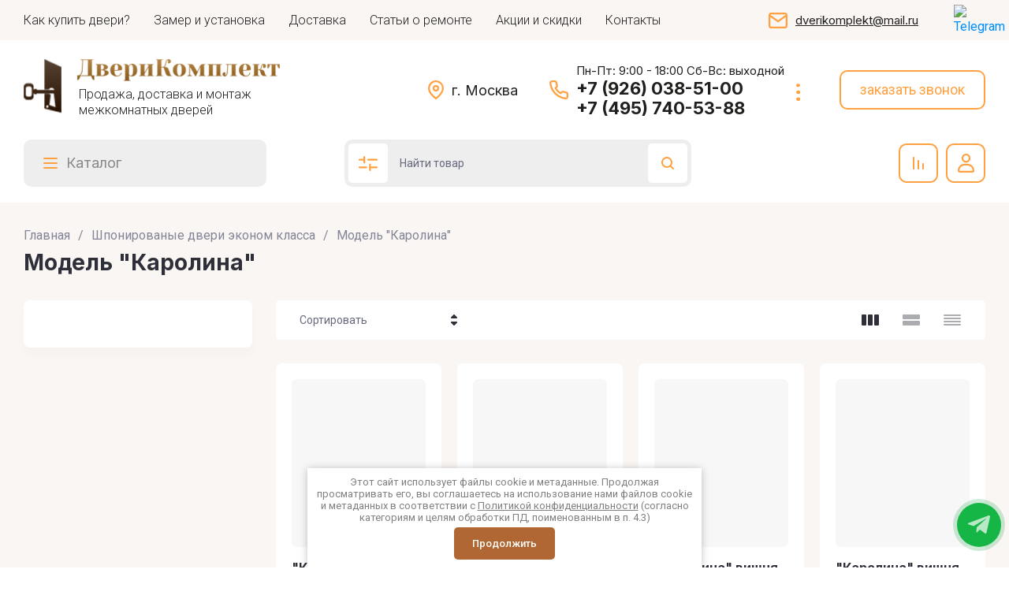

--- FILE ---
content_type: text/html; charset=utf-8
request_url: https://dverikomplekt.ru/magazin-2/folder/karolina
body_size: 69812
content:
<!doctype html>
<html lang="ru">

<head>
<meta charset="utf-8">
<meta name="robots" content="all">
<link rel="preload" href="/g/libs/jquery/2.2.4/jquery-2.2.4.min.js" as="script">
<title>Межкомнатные шпонированные двери эконом класса, модель &quot;Каролина&quot; </title>
<meta name="description" content="У нас можно приобрести шпонированные двери эконом класса, межкомнатные двери шпон эконом модель &quot;Каролина&quot; недорого, любые размеры. ">
<meta name="keywords" content="У нас можно приобрести шпонированные двери эконом класса, межкомнатные двери шпон эконом модель &quot;Каролина&quot; недорого, любые размеры ">
<meta name="SKYPE_TOOLBAR" content="SKYPE_TOOLBAR_PARSER_COMPATIBLE">
<meta name="viewport" content="width=device-width, initial-scale=1.0, maximum-scale=1.0, user-scalable=no">
<meta name="format-detection" content="telephone=no">
<meta http-equiv="x-rim-auto-match" content="none">





							<link rel="preload" as="image" href="/thumb/2/_Z8A9sI0TBmY0_gX9kwhxA/600r600/d/%D0%9A%D0%B0%D1%80%D0%BE%D0%BB%D0%B8%D0%BD%D0%B0_%D0%B4%D1%83%D0%B1_%D0%B3%D0%BB%D1%83%D1%85%D0%B0%D1%8F.png" />
						

<!-- common js -->
    	<meta name="yandex-verification" content="77d2eab91e6de6e9" />
<meta name="yandex-verification" content="77d2eab91e6de6e9" />
<meta name="google-site-verification" content="W5wMtjE4027JeV4GxPCnJqrwnGjVEIoy4L7Dgp1SKIw" />

            <!-- 46b9544ffa2e5e73c3c971fe2ede35a5 -->
            <script src='/shared/s3/js/lang/ru.js'></script>
            <script src='/shared/s3/js/common.min.js'></script>
        <link rel='stylesheet' type='text/css' href='/shared/s3/css/calendar.css' /><link rel="icon" href="/favicon.ico" type="image/x-icon">

<link rel='stylesheet' type='text/css' href='/t/images/__csspatch/1/patch.css'/>

<!--s3_require-->
<link rel="stylesheet" href="/g/basestyle/1.0.1/user/user.css" type="text/css"/>
<script type="text/javascript" src="/g/basestyle/1.0.1/user/user.js" async></script>
<script type="text/javascript" src="/g/libs/jquery/2.2.4/jquery-2.2.4.min.js"></script>
<link rel="stylesheet" href="/t/images/__cssbootstrap/4_1713784831_bootstrap.css" type="text/css"/>
<!--/s3_require-->
<!-- common js -->

<!-- shop init -->




	
	<script type="text/javascript" src="/g/shop2v2/default/js/shop2v2-plugins.js"></script>

	<script type="text/javascript" src="/g/shop2v2/default/js/shop2.2.min.js"></script>


	<script src="/g/templates/shop2/2.130.2/default-3/js/paginationscroll.js"></script>

<script type="text/javascript">shop2.init({"productRefs": [],"apiHash": {"getPromoProducts":"be60c1194c02f63241ca58627205c8ba","getSearchMatches":"b235ee523d4c601699970886a20c217b","getFolderCustomFields":"e6ad513c5864efaf5bc30fe50ead9fc6","getProductListItem":"e4858bd6168d469f9f669ab7da0a4519","cartAddItem":"ef9583325ad0f395cc4ae50b25783cbd","cartRemoveItem":"9a59268f542a05370886472163ad12c6","cartUpdate":"7d95a0eb548940b1f5ce76edf41be0c7","cartRemoveCoupon":"065a29e93ef68085f48c5a2161020f78","cartAddCoupon":"a45a701e11f80bfdbc03019d0210bfa2","deliveryCalc":"45723e9abd8be5efa97cebcd03043bc0","printOrder":"dc88fbcb3710f215c6b998e055979687","cancelOrder":"f90d0acb1ccf73f4b20d7ff3039934b0","cancelOrderNotify":"9c42e2e1c4ac731d94c2f0d229997a0a","repeatOrder":"73468c284db57b3a5f966293e8ef077c","paymentMethods":"b8cc98d6b95c9f343dd733661451f5b5","compare":"8a1c7c56323d25c4abee055c2aafab75"},"hash": null,"verId": 828037,"mode": "folder","step": "","uri": "/magazin-2","IMAGES_DIR": "/d/","my": {"collections_to_tabs":["recommend"],"recommend":"\u041a\u043e\u043c\u043f\u043b\u0435\u043a\u0442\u0443\u044e\u0449\u0438\u0435","gr_orders_shop2_btn":true,"show_product_unit":false,"gr_promo_actions":true,"gr_show_price_in_pricelist":true,"gr_selected_theme":0,"gr_schema_org":true,"gr_thumbs_height":"600","gr_thumbs_width":"600","gr_info_form":true,"gr_cart_question":true,"gr_compare_icons":true,"gr_favorite":true,"gr_collections_lazy":true,"gr_main_blocks_lazy":true,"gr_product_share_lazy":true,"gr_main_blocks_ajax":false,"gr_popup_compare":true,"gr_responsive_tabs_2":true,"gr_select_wrapper":true,"new_alias":"\u041d\u043e\u0432\u0438\u043d\u043a\u0430","special_alias":"\u0410\u043a\u0446\u0438\u044f","buy_alias":"\u0412 \u043a\u043e\u0440\u0437\u0438\u043d\u0443","buy_mod":true,"buy_kind":true,"on_shop2_btn":true,"show_sections":true,"lazy_load_subpages":true,"gr_amount_flag":true,"gr_collections_one_click":true,"gr_collections_columns_class":true,"gr_collections_params":false,"gr_collections_compare":true,"gr_collections_amount":true,"gr_collections_vendor":true,"gr_product_list_titles":true,"gr_product_list_title":true,"gr_product_list_price":true,"gr_product_list_amount":true,"gr_images_size":true,"gr_images_view":true,"gr_images_lazy_load":true,"gr_sliders_autoplay":true,"gr_amount_min_top":true,"gr_options_more_btn":"\u041f\u0430\u0440\u0430\u043c\u0435\u0442\u0440\u044b","gr_product_print":true,"gr_product_options_more_btn":"\u0412\u0441\u0435 \u043f\u0430\u0440\u0430\u043c\u0435\u0442\u0440\u044b","gr_product_quick_view":true,"gr_product_columns_class":true,"gr_product_item_wrap":true,"gr_product_list_main":true,"gr_thumbs_vendor":true,"gr_thumbs_one_click":true,"gr_cart_info_in_total":true,"gr_cart_preview_icons":true,"gr_cart_titles":true,"gr_cart_show_discount_sum":true,"gr_cart_show_discounts_applied":true,"gr_cart_auth_remodal":true,"gr_cart_coupon_remodal":false,"gr_cart_coupon_placeholder":"\u041f\u0440\u043e\u043c\u043e\u043a\u043e\u0434","gr_cart_options_more_btn":"\u041f\u0430\u0440\u0430\u043c\u0435\u0442\u0440\u044b","gr_cart_registration_title":"\u041a\u0443\u043f\u0438\u0442\u044c \u0431\u0435\u0437 \u0440\u0435\u0433\u0438\u0441\u0442\u0440\u0430\u0446\u0438\u0438","gr_filter_remodal_btn":"\u0424\u0438\u043b\u044c\u0442\u0440","gr_filter_max_count":5,"gr_filter_remodal":true,"gr_filter_unwrap_sorting":false,"gr_filter_go_result":true,"gr_filter_color_btn":true,"gr_filter_placeholders":true,"gr_filter_range_slider":false,"gr_login_form_placeholder":true,"gr_search_placeholder":"\u041f\u043e\u0438\u0441\u043a \u043f\u043e \u043a\u0430\u0442\u0430\u043b\u043e\u0433\u0443","gr_search_form_title":"\u041f\u043e\u0434\u0431\u043e\u0440 \u043f\u043e \u043f\u0430\u0440\u0430\u043c\u0435\u0442\u0440\u0430\u043c","gr_search_form_range_slider":false,"gr_main_blocks_more_btn":true,"gr_filter_select_btn":"\u041f\u043e\u043a\u0430\u0437\u0430\u0442\u044c \u0435\u0449\u0451","hide_kinds":true},"shop2_cart_order_payments": 3,"cf_margin_price_enabled": 1,"buy_one_click_api_url": "/-/x-api/v1/public/?method=form/postform&param[form_id]=79148309&param[tpl]=global:shop2.form.minimal.tpl&param[hide_title]=0&param[placeholdered_fields]=0","maps_yandex_key":"","maps_google_key":""});shop2.filter._pre_params = "&s[folder_id]=145085811";shop2.facets.enabled = true;</script><!-- shop init -->



	<style>
		.hide{display:none!important}.tns-outer{padding:0!important}.tns-outer [aria-controls]{cursor:pointer}html{font-family:sans-serif;-ms-text-size-adjust:100%;-webkit-text-size-adjust:100%;overflow-y:scroll}body{margin:0}header,main,nav{display:block}img{border:0}svg:not(:root){overflow:hidden}button{font:inherit;margin:0}button{overflow:visible}button{text-transform:none}button{-webkit-appearance:button;cursor:pointer}img{max-width:100%}img{height:auto}*{box-sizing:border-box;-webkit-locale:auto}.main-slider__btn{position:relative;z-index:1;display:inline-flex;align-items:center;justify-content:center;height:auto;min-height:auto;padding:0;border:none;cursor:pointer;text-align:center;-moz-appearance:none;-webkit-appearance:none;background-clip:border-box;transition:all .18s linear}.main-slider__btn:before{position:absolute;content:"";top:0;left:0;right:0;bottom:0;z-index:-1;transition:all .18s linear;opacity:0;visibility:hidden}.main-slider__btn:active:before{opacity:1;visibility:visible}.main-slider__btn:active{transition:all .05s linear}.main-slider__btn:active:before{transition:all .05s linear}.main-slider__btn{font-size:16px;line-height:1.125;padding:14px 30px}.main-slider__btn{font-weight:var(--font1_600);font-family:var(--font1);border:none}.main-slider__btn:active{border:none}.main-slider__btn:active:before{display:none}.tns-controls{display:flex;align-items:center;justify-content:space-between;pointer-events:none;position:absolute;top:0;left:-23px;right:-23px;margin-top:-23px}@media (max-width: 767px){.tns-controls{left:-21px;right:-21px;margin-top:-21px}}.tns-controls button{width:46px;height:46px;pointer-events:auto;position:relative;z-index:1;display:flex;align-items:center;justify-content:center;padding:0;transition:background .3s;border:none;cursor:pointer;text-align:center;-moz-appearance:none;-webkit-appearance:none;background-clip:border-box;transition:all .18s linear}@media (max-width: 767px){.tns-controls button{width:42px;height:42px}}.tns-controls button svg{transition:fill .3s;display:none}.tns-controls button svg.gr_small_icon{display:block}.tns-nav{margin:30px 0 0;font-size:0;text-align:center}@media (max-width: 1360px){.tns-nav{margin-top:26px}}@media (max-width: 1260px){.tns-nav{margin-top:24px}}@media (max-width: 1023px){.tns-nav{margin-top:22px}}@media (max-width: 767px){.tns-nav{margin-top:18px}}@media (max-width: 639px){.tns-nav{margin-top:16px}}.tns-nav button{margin:0 4px;min-height:8px;height:8px;width:8px;font-size:0;padding:0;opacity:1;visibility:visible;border:none}@media (max-width: 767px){.tns-nav button{margin:0 2px;min-height:6px;height:6px;width:6px}}.tns-nav button:active{border:none}.shop2-warning{order:-2;position:relative;display:flex;flex-direction:column;justify-content:center;min-height:78px;font-size:16px;text-align:left;line-height:1.4;margin:20px 0;padding:20px 30px 20px 90px;border:none}@media (max-width: 639px){.shop2-warning{padding:13px 15px 13px 55px;min-height:58px}}.shop2-warning:before{position:absolute;content:"";line-height:1;font-family:"icomoon";font-size:40px;left:30px;top:50%;width:40px;height:40px;margin-top:-20px}@media (max-width: 639px){.shop2-warning:before{left:14px;width:30px;height:30px;font-size:30px;margin-top:-15px}}.scroll-width-thin{scrollbar-width:thin}.gr-compare-btn-wrap .gr-compare-btn{width:100%;height:100%;display:flex;align-items:center;justify-content:center;font-size:0;pointer-events:none}.gr-compare-btn-wrap .gr-compare-btn.active{pointer-events:auto}.gr-compare-btn-wrap .gr-compare-btn.active .gr-compare-btn-amount{display:block}.gr-compare-btn-wrap .gr-compare-btn .gr-compare-btn-amount{display:none}.favorite-block-wrap .favorite-block{width:100%;height:100%}.favorite-block-wrap .favorite-btn{width:100%;height:100%;display:flex;align-items:center;justify-content:center;font-size:0}html,body{height:100%;min-width:320px;-ms-text-size-adjust:100%;-webkit-text-size-adjust:100%}html{font-size:16px}body{position:relative;min-width:320px;text-align:left;font-family:var(--font1);font-weight:var(--font1_400);line-height:1.5}.tns-lazy-img{opacity:1}.tns-slider{margin-left:auto;margin-right:auto}.gr-svg-icon{width:30px;height:30px}.gr-svg-icon.gr_small_icon,.gr-svg-icon.gr_big_icon{display:none}.gr-svg-icon.gr_small_icon{width:20px;height:20px}.gr-svg-icon.gr_big_icon{width:40px;height:40px}.block_padding{padding-left:30px;padding-right:30px}@media (max-width: 1260px){.block_padding{padding-left:24px;padding-right:24px}}@media (max-width: 1023px){.block_padding{padding-left:20px;padding-right:20px}}@media (max-width: 639px){.block_padding{padding-left:16px;padding-right:16px}}.block_wrap_width{margin-left:auto;margin-right:auto;max-width:1500px;width:100%}.block_width{margin:0 auto;max-width:1300px}.main_block_title{font-family:var(--font2);font-weight:var(--font2_700);line-height:1.25;font-size:24px;margin-right:auto;margin-bottom:0;padding-bottom:30px}@media (max-width: 1360px){.main_block_title{padding-bottom:26px}}@media (max-width: 1260px){.main_block_title{font-size:22px;padding-bottom:24px}}@media (max-width: 1023px){.main_block_title{padding-bottom:22px}}@media (max-width: 767px){.main_block_title{font-size:18px;padding-bottom:18px}}@media (max-width: 639px){.main_block_title{padding-bottom:16px}}.item_title{font-family:var(--font2);font-weight:var(--font2_700)}.block_absolute{position:absolute;top:0;left:0;right:0;bottom:0}.site__wrapper{min-height:100%;margin:auto;display:flex;flex-direction:column}.wrapper_image{position:fixed;top:0;left:0;right:0;bottom:0;z-index:-1;font-size:0}@media (max-width: 1420px){.wrapper_image{display:none}}.wrapper_image img{position:absolute;top:0;left:0;height:100%;width:100%;object-fit:cover;object-position:50% 50%}.site-container{flex:1 0 auto}.site-main__inner{padding-top:48px;padding-bottom:48px}@media (max-width: 1360px){.site-main__inner{padding-top:42px;padding-bottom:42px}}@media (max-width: 1260px){.site-main__inner{padding-top:30px;padding-bottom:30px}}@media (max-width: 1023px){.site-main__inner{padding-top:22px;padding-bottom:22px}}@media (max-width: 767px){.site-main__inner{padding-top:20px;padding-bottom:20px}}@media (max-width: 639px){.site-main__inner{padding-top:16px;padding-bottom:16px}}.site-header__inner{width:100%}.header-top{display:flex;align-items:center;border-bottom:1px solid var(--on_gr_bg_border_4);min-height:51px}@media (max-width: 1260px){.header-top{display:none}}.header-middle{display:flex;align-items:center;padding-top:20px;padding-bottom:20px;min-height:126px;border-bottom:1px solid var(--on_gr_bg_border_4)}@media (max-width: 1260px){.header-middle{border:none;padding-top:0;padding-bottom:0;min-height:0;flex-wrap:wrap}}.header-bottom{padding-top:18px;padding-bottom:18px;display:flex;align-items:center;height:82px}@media (max-width: 1260px){.header-bottom{display:none}}.menu-nav{flex:1 0 1%}.top-menu{margin:0;padding:0;font-size:0;list-style:none;max-width:100%}.top-menu .parent_level{display:none}.top-menu .open_ul_span{display:none}.top-menu li.sublevel > a{padding-right:24px}.top-menu li.sublevel > a .open_ul_span{display:flex}.top-menu > li{display:inline-block;vertical-align:top;position:relative}.top-menu > li:first-child > a{padding-left:0}.top-menu > li > a{font-size:15px;line-height:1;min-height:30px;display:flex;align-items:center;padding:0 15px;transition:color .3s;position:relative}.top-menu > li > a .open_ul_span{display:none;position:absolute;width:20px;height:20px;right:0;top:50%;margin-top:-10px;align-items:center;justify-content:center;font-size:0}.top-menu > li > a .open_ul_span svg{width:17px;height:17px;transform:rotate(90deg);transition:fill .3s}.top-menu > li ul{margin:0;padding:12px 20px;list-style:none;width:240px;position:absolute;left:0;top:100%;display:none;z-index:100;margin-top:10px}.top-menu > li ul li{position:relative}.top-menu > li ul li a{font-size:15px;display:inline-block;vertical-align:top;padding:7.5px 0;transition:color .3s;position:relative}.top-menu > li ul li a .open_ul_span{display:none;position:absolute;width:20px;height:20px;right:0;top:50%;margin-top:-10px;align-items:center;justify-content:center;font-size:0}.top-menu > li ul li a .open_ul_span svg{width:17px;height:17px;transition:fill .3s}.top-menu .row-menu-container{left:auto;right:0}.top-menu .row-menu-btn > a:before{display:none}.login-form-btn{font-size:15px;line-height:1;min-height:30px;display:flex;align-items:center;padding:0 0 0 15px;transition:color .3s;position:relative;cursor:pointer}.site-logo{width:486px;padding-right:20px;display:flex;align-items:center;font-size:0;margin-right:auto}@media (max-width: 1260px){.site-logo{width:50%;padding-top:24px;padding-bottom:24px}}@media (max-width: 767px){.site-logo{padding-top:20px;padding-bottom:20px}}@media (max-width: 639px){.site-logo{padding-top:14px;padding-bottom:6px;padding-right:0;width:100%;margin:0;flex-direction:column;align-items:center}}.site-logo__logo-image{margin-right:26px;display:block;font-size:0;flex:none}@media (max-width: 1260px){.site-logo__logo-image{margin-right:20px}}@media (max-width: 639px){.site-logo__logo-image{margin-right:0;margin-bottom:10px}}.site-logo__right-sl{margin:0;flex:1 0 1%}@media (max-width: 639px){.site-logo__right-sl{flex:none;text-align:center}}.site-logo__logo-name{font-size:26px;font-family:var(--font2);font-weight:var(--font2_800);line-height:1.1}@media (max-width: 1260px){.site-logo__logo-name{font-size:24px}}@media (max-width: 1023px){.site-logo__logo-name{font-size:22px}}@media (max-width: 767px){.site-logo__logo-name{font-size:20px}}.site-logo__desc{font-size:15px;line-height:1.3;margin-top:5px}@media (max-width: 767px){.site-logo__desc{margin-top:3px}}.top-contacts{position:relative;margin:0 auto 0 0}@media (max-width: 1260px){.top-contacts{margin:0;width:50%;padding-top:24px;padding-bottom:24px}}@media (max-width: 767px){.top-contacts{padding-top:20px;padding-bottom:20px}}@media (max-width: 639px){.top-contacts{padding-top:0;padding-bottom:16px;width:100%}}.top-contacts .top-phone{display:flex;align-items:flex-end}@media (max-width: 1260px){.top-contacts .top-phone{justify-content:flex-end}}@media (max-width: 639px){.top-contacts .top-phone{justify-content:center;text-align:center}}.top-contacts .top-phone__desc{font-size:15px;line-height:1.45;padding-bottom:5px}@media (max-width: 1260px){.top-contacts .top-phone__desc{padding-bottom:4px}}.top-contacts .top-phone__num{display:flex;align-items:center;min-height:25px}.top-contacts .top-phone__num a{font-size:20px;font-weight:var(--font1_700);line-height:1;display:block}@media (max-width: 1260px){.top-contacts .top-phone__num a{font-size:18px}}.top-contacts .top-phone .messengers{font-size:0;height:25px;display:flex;flex-wrap:wrap;margin-right:7px}.top-contacts .top-phone .messengers a{width:25px;height:25px;display:flex;align-items:center;justify-content:center;margin-right:7px;font-size:0}.top-contacts .top-phone .messengers a svg{max-width:100%;height:auto;max-height:100%}.top-contacts .contacts-popup-btn{margin-left:6px;width:25px;height:25px;cursor:pointer;display:flex;align-items:center;justify-content:center}.top-contacts .contacts-popup-btn svg{width:20px;height:20px;transition:fill .3s}.top-shop-btns{display:flex;align-items:center}@media (max-width: 1260px){.top-shop-btns{width:100%;order:-1;padding-top:14px;padding-bottom:14px;border-bottom:1px solid var(--on_gr_bg_border_4);justify-content:flex-end}}@media (max-width: 767px){.top-shop-btns{padding-top:12px;padding-bottom:12px}}@media (max-width: 1260px){.top-shop-btns.hide_top_mobile{display:none}}.burger-btn{width:46px;height:46px;display:flex;align-items:center;justify-content:center;font-size:0;margin-right:auto;cursor:pointer}@media (max-width: 767px){.burger-btn{width:42px;height:42px}}.burger-btn svg{display:none}.burger-btn svg.gr_small_icon{display:block}@media (min-width: 1261px){.burger-btn{display:none}}.top-shop-btn{width:46px;height:46px;display:flex;align-items:center;justify-content:center;margin-left:16px;position:relative;font-size:0;cursor:pointer;position:relative}@media (max-width: 1260px){.top-shop-btn{margin-left:14px}}@media (max-width: 767px){.top-shop-btn{margin-left:10px;width:42px;height:42px}}.top-shop-btn svg{display:none}.top-shop-btn svg.gr_small_icon{display:block}.top-shop-amount{position:absolute;left:50%;bottom:50%;font-size:10px;line-height:16px;min-width:20px;height:20px;padding:0 3px;text-align:center;border:2px solid var(--gr_bg_sec)}.cat-nav{flex:1 0 1%}.cat-menu{margin:0;padding:0;font-size:0;list-style:none}.cat-menu .parentItem{display:none}.cat-menu li.sublevel > a{padding-right:24px}.cat-menu li.sublevel > a .open_ul_span{display:flex}.cat-menu > li{display:inline-block;vertical-align:top;position:relative}.cat-menu > li > a{padding:10px 0;font-size:16px;font-family:var(--font2);font-weight:var(--font2_700);transition:all .3s;line-height:1.1;display:block;margin:0 30px 0 0;position:relative}@media (max-width: 1420px){.cat-menu > li > a{font-size:18px}}.cat-menu > li > a .open_ul_span{display:none;position:absolute;width:20px;height:20px;right:0;top:50%;margin-top:-10px;align-items:center;justify-content:center;font-size:0}.cat-menu > li > a .open_ul_span svg{width:17px;height:17px;transform:rotate(90deg);transition:fill .3s}.cat-menu > li ul{position:absolute;top:100%;left:0;width:300px;padding:28px 0 10px;list-style:none;z-index:100;display:none;text-align:left}.cat-menu > li ul li{position:relative;padding:0 24px}.cat-menu > li ul li:last-child > a{border:none}.cat-menu > li ul li.sublevel > a svg{display:block}.cat-menu > li ul li a{font-size:15px;line-height:1.2;display:block;padding:15px 0;transition:color .3s;position:relative;border-bottom:1px solid var(--on_gr_bg_border_4)}.cat-menu > li ul li a .open_ul_span{display:none;position:absolute;width:20px;height:20px;right:0;top:50%;margin-top:-10px;align-items:center;justify-content:center;font-size:0}.cat-menu > li ul li a .open_ul_span svg{width:17px;height:17px;transition:fill .3s}.cat-menu > li ul ul{top:-10px;left:100%;padding-top:10px}.cat-menu ul.row-menu-container{left:auto;right:0}.cat-menu ul.row-menu-container ul{right:100%;left:auto}.search-panel-wrap{margin-left:auto;min-width:46px}.search-panel{position:relative}.search-panel__btn{width:46px;height:46px;display:flex;align-items:center;justify-content:center;position:relative;font-size:0;cursor:pointer;border:1px solid var(--on_gr_bg_border_4);transition:border .3s}.search-panel__btn svg{display:none;transition:fill .3s}.search-panel__btn svg.gr_small_icon{display:block}.search-panel__body{position:absolute;top:0;bottom:0;right:0;border:1px solid var(--on_gr_bg_border_4);width:0;opacity:0;transition:width 0.3s,opacity .3s;pointer-events:none;overflow:hidden}.search-panel__body-form{display:flex;align-items:center;opacity:0;transition-delay:.3s}.search-panel__param-btn{order:-1;font-size:0;border:none;display:flex;align-items:center;display:flex;align-items:center;justify-content:center;padding:0;height:44px;width:44px;cursor:pointer}.search-panel__param-btn svg{transition:fill .3s;display:none}.search-panel__param-btn svg.gr_small_icon{display:block}.search-panel__body-param{position:absolute;top:100%;left:-1px;right:-1px;height:0;opacity:0;pointer-events:none;transition:all .3s}.search-panel__close{height:44px;width:44px;display:flex;align-items:center;justify-content:center;cursor:pointer}.search-panel__close svg{transition:fill .3s;width:20px;height:20px}.main-slider__inner{position:relative;overflow:hidden}.main-slider__item-in{overflow:hidden;display:flex;position:relative;padding-top:35.4%}@media (max-width: 1023px){.main-slider__item-in{flex-direction:column;padding-top:0}}.main-slider__image{width:calc(100% - 460px);order:2;position:absolute;top:0;right:0;bottom:0}@media (max-width: 1360px){.main-slider__image{width:calc(100% - 430px)}}@media (max-width: 1260px){.main-slider__image{width:calc(100% - 344px)}}@media (max-width: 1023px){.main-slider__image{width:100%;position:relative;top:auto;left:auto;right:auto;bottom:auto;width:100%}}.main-slider__image-in{display:block;font-size:0;position:relative;overflow:hidden;height:100%}@media (max-width: 1023px){.main-slider__image-in{padding-top:35.4%;height:0}}@media (max-width: 767px){.main-slider__image-in{padding-top:48.8%}}.main-slider__image-in img{position:absolute;top:0;left:0;max-width:none;width:100%;height:100%;object-fit:cover;object-position:50% 50%}.main-slider__link{position:absolute;top:0;left:0;right:0;bottom:0;z-index:3;display:none}.main-slider__info{width:460px;padding:40px;position:absolute;top:0;left:0;bottom:0}@media (min-width: 1024px){.main-slider__info{height:auto!important}}@media (max-width: 1360px){.main-slider__info{width:430px;padding:36px}}@media (max-width: 1260px){.main-slider__info{width:344px;padding:32px}}@media (max-width: 1023px){.main-slider__info{order:2;width:100%;padding:22px;z-index:2;position:relative;top:auto;bottom:auto;left:auto}}@media (max-width: 767px){.main-slider__info{padding:20px}}@media (max-width: 639px){.main-slider__info{padding:16px}}.main-slider__info-in{height:100%;display:flex;flex-direction:column;align-items:flex-start;justify-content:flex-end}@media (max-width: 1023px){.main-slider__info-in{justify-content:flex-start}}.main-slider__flag{font-family:var(--font2);font-weight:var(--font2_500);line-height:1.1;padding:7px 14px;margin-bottom:auto;font-size:14px;z-index:2;position:absolute;top:40px;left:40px}@media (max-width: 1360px){.main-slider__flag{top:36px;left:36px}}@media (max-width: 1260px){.main-slider__flag{top:32px;left:32px}}@media (max-width: 1023px){.main-slider__flag{top:22px;left:22px}}@media (max-width: 767px){.main-slider__flag{top:20px;left:20px;font-size:12px;padding:4px 8px}}@media (max-width: 639px){.main-slider__flag{top:16px;left:16px}}.main-slider__title{font-size:28px;line-height:1.25}@media (max-width: 1260px){.main-slider__title{font-size:23px;line-height:1.2}}@media (max-width: 767px){.main-slider__title{font-size:20px;line-height:1.25}}.main-slider__text{font-size:16px;padding-top:14px;line-height:1.45}@media (max-width: 1260px){.main-slider__text{padding-top:12px}}@media (max-width: 1023px){.main-slider__text{padding-top:4px}}@media (max-width: 767px){.main-slider__text{font-size:15px}}.main-slider__btn{padding:10px 48px 10px 24px;min-height:46px;margin-top:20px;font-size:14px}@media (max-width: 1260px){.main-slider__btn{margin-top:16px}}@media (max-width: 1023px){.main-slider__btn{margin-top:12px}}@media (max-width: 767px){.main-slider__btn{min-height:42px;padding:10px 44px 10px 22px}}.main-slider__btn svg{position:absolute;top:50%;margin-top:-10px;right:24px;width:20px;height:20px}.main-slider .tns-controls{position:absolute;top:auto;margin-top:0;left:auto;right:30px;bottom:30px;display:flex;justify-content:space-between}@media (max-width: 1360px){.main-slider .tns-controls{right:26px;bottom:26px}}@media (max-width: 1260px){.main-slider .tns-controls{right:20px;bottom:20px}}.main-slider .tns-controls button{transition:all .3s}.main-slider .tns-controls button:first-child{margin-right:8px}@media (min-width: 1281px){.main-slider .tns-controls button{opacity:0}}@media (max-width: 1260px){.main-slider .tns-controls button{width:35px;height:35px}}.main-slider .tns-nav{position:absolute;bottom:30px;left:490px}@media (max-width: 1360px){.main-slider .tns-nav{bottom:26px;left:456px}}@media (max-width: 1260px){.main-slider .tns-nav{bottom:24px;left:368px}}@media (max-width: 1023px){.main-slider .tns-nav{bottom:auto;left:22px;top:-30px;margin-top:35.4%}}@media (max-width: 767px){.main-slider .tns-nav{left:20px;top:-26px;margin-top:48.8%}}.folders-block{overflow:hidden;position:relative}.folders-block.folder_items_hidden .folders-block__body{margin:0 -14px -36px;display:flex;flex-wrap:wrap}@media (max-width: 1360px){.folders-block.folder_items_hidden .folders-block__body{margin:0 -13px -32px}}@media (max-width: 1260px){.folders-block.folder_items_hidden .folders-block__body{margin:0 -10px -24px}}@media (max-width: 1023px){.folders-block.folder_items_hidden .folders-block__body{margin:0 -8px -22px}}@media (max-width: 767px){.folders-block.folder_items_hidden .folders-block__body{margin:0 -7px -20px}}@media (max-width: 639px){.folders-block.folder_items_hidden .folders-block__body{margin:0 -6px -20px}}.folders-block.folder_items_hidden .folders-block__item{width:calc(25% - 28px);margin:0 14px 36px}@media (max-width: 1360px){.folders-block.folder_items_hidden .folders-block__item{width:calc(25% - 26px);margin:0 13px 32px}}@media (max-width: 1260px){.folders-block.folder_items_hidden .folders-block__item{width:calc(25% - 20px);margin:0 10px 24px}}@media (max-width: 1023px){.folders-block.folder_items_hidden .folders-block__item{width:calc(33.333% - 16px);margin:0 8px 22px}}@media (max-width: 767px){.folders-block.folder_items_hidden .folders-block__item{width:calc(33.333% - 14px);margin:0 7px 20px}}@media (max-width: 639px){.folders-block.folder_items_hidden .folders-block__item{width:calc(50% - 12px);margin:0 6px 20px}}.folders-block.folder_items_hidden .folders-block__item:nth-child(n+9){display:none}@media (max-width: 1023px){.folders-block.folder_items_hidden .folders-block__item:nth-child(n+7){display:none}}@media (max-width: 639px){.folders-block.folder_items_hidden .folders-block__item:nth-child(n+5){display:none}}.folders-block__inner{padding-top:50px;padding-bottom:50px}@media (max-width: 1360px){.folders-block__inner{padding-top:42px;padding-bottom:42px}}@media (max-width: 1260px){.folders-block__inner{padding-top:30px;padding-bottom:30px}}@media (max-width: 1023px){.folders-block__inner{padding-top:22px;padding-bottom:22px}}@media (max-width: 767px){.folders-block__inner{padding-top:20px;padding-bottom:20px}}@media (max-width: 639px){.folders-block__inner{padding-top:16px;padding-bottom:16px}}.folders-block__item-in{width:100%;position:relative;overflow:hidden;height:100%}.folders-block__item-image{padding-top:65.8%;font-size:0;position:relative;overflow:hidden;margin-bottom:20px}@media (max-width: 1260px){.folders-block__item-image{margin-bottom:14px}}@media (max-width: 639px){.folders-block__item-image{margin-bottom:12px}}.folders-block__item-image img{position:absolute;top:0;left:0;max-width:none;width:101%;height:101%;object-fit:cover;object-position:50% 50%;transition:transform .3s}.folders-block__item-title{font-size:17px;line-height:1.35;transition:color .3s}@media (max-width: 1260px){.folders-block__item-title{font-size:16px}}@media (max-width: 767px){.folders-block__item-title{font-size:15px;line-height:1.25}}.folders-block__item-val{margin-top:3px;font-size:16px;line-height:1.43}@media (max-width: 1260px){.folders-block__item-val{margin-top:2px}}@media (max-width: 767px){.folders-block__item-val{font-size:15px}}.folders-block__bottom{display:flex;justify-content:center;margin-top:30px;position:relative;z-index:2}.folders-block__bottom:before{position:absolute;content:"";top:50%;left:0;right:0;margin-top:-.5px;height:1px;z-index:-1}@media (max-width: 1360px){.folders-block__bottom{margin-top:26px}}@media (max-width: 1260px){.folders-block__bottom{margin-top:24px}}@media (max-width: 1023px){.folders-block__bottom{margin-top:22px}}@media (max-width: 767px){.folders-block__bottom{margin-top:18px}}@media (max-width: 639px){.folders-block__bottom{margin-top:16px}}.folders-block__btn{padding:10px 24px;min-height:46px;font-size:14px;font-weight:var(--font1_600);display:inline-flex;align-items:center;vertical-align:top;transition:all .3s;cursor:pointer;position:relative}@media (max-width: 767px){.folders-block__btn{padding:10px 22px;min-height:42px}}.folders-block__btn:after{position:absolute;content:"";left:-24px;right:-24px;top:0;bottom:0;z-index:-1}@media (max-width: 767px){.folders-block__btn:after{left:-16px;right:-16px}}.folders-block__btn span{display:block;padding-right:4px;line-height:1}.folders-block__btn i{font-size:0}.folders-block__btn svg{width:20px;height:20px;transition:fill .3s}.folders-block__btn svg.icon_minus{display:none}.rewind-menu-wrap{position:relative;transition:height .1s}.rewind-menu-wrap{position:relative;transition:height .1s}.keys-panel{position:fixed;bottom:0;left:0;right:0;z-index:999;height:54px;border-top:1px solid var(--on_gr_bg_border_4)}@media (min-width: 1261px){.keys-panel{display:none}}.keys-panel__inner{padding:0;display:flex;justify-content:space-between;height:100%}.keys-panel .keys-panel-btn{width:16.667%;display:flex;justify-content:center;align-items:center;flex-direction:column;font-size:0;cursor:pointer;padding:5px 0}.keys-panel .keys-panel-btn i{pointer-events:none}.keys-panel .keys-panel-btn svg{transition:fill .3s;display:none}.keys-panel .keys-panel-btn svg.gr_small_icon{display:block}.keys-panel .keys-panel-btn span{font-size:12px;line-height:1;display:block;margin-top:5px;font-weight:var(--font1_500);transition:color .3s;pointer-events:none}@media (max-width: 480px){.keys-panel .keys-panel-btn span{font-size:10px}}.keys-panel__favorite.keys-panel-btn{cursor:default}.keys-panel__favorite.keys-panel-btn .favorite-block{height:100%}.keys-panel__favorite.keys-panel-btn .favorite-btn{display:flex;justify-content:center;align-items:center;flex-direction:column;position:relative;height:100%}.keys-panel__favorite.keys-panel-btn .favorite-btn .favorite-count{position:absolute;top:-4px;left:50%;min-width:20px;height:20px;border:2px solid var(--gr_bg);font-size:10px;line-height:16px;text-align:center;padding:0 3px;margin-left:2px;margin-top:0}.keys-panel__compare.keys-panel-btn{pointer-events:none}.keys-panel__compare.keys-panel-btn.opened{pointer-events:auto}.keys-panel__compare.keys-panel-btn .gr-compare-btn{display:flex;justify-content:center;align-items:center;flex-direction:column;position:relative;height:100%;pointer-events:none;cursor:pointer}.keys-panel__compare.keys-panel-btn .gr-compare-btn.active{pointer-events:none}.keys-panel__compare.keys-panel-btn .gr-compare-btn.active .compare-button-amount{display:block}.keys-panel__compare.keys-panel-btn .gr-compare-btn .compare-button-amount{position:absolute;top:-4px;left:50%;right:auto;min-width:20px;height:20px;border:2px solid var(--gr_bg);font-size:10px;line-height:16px;text-align:center;padding:0 3px;margin-left:2px;margin-top:0;display:none}.keys-panel__more span{display:none}#sheet{position:fixed;top:0;left:0;right:0;bottom:0;z-index:998;visibility:visible;transition:opacity 0.5s,visibility .5s;display:flex;flex-direction:column;justify-content:flex-end;align-items:center}#sheet[aria-hidden="true"]{opacity:0;visibility:hidden;pointer-events:none}#sheet .sheet-overlay{position:absolute;top:0;left:0;right:0;bottom:0;z-index:-1;opacity:.5}#sheet .sheet-contents{position:relative;overflow-y:hidden;--default-transitions:transform 0.5s,border-radius .5s;transition:var(--default-transitions);transform:translateY(0);max-height:100vh;height:30vh;max-width:1200px;width:100%;padding:70px 0 54px}#sheet .sheet-contents:not(.not-selectable){transition:var(--default-transitions),height .5s}#sheet[aria-hidden="true"] .sheet-contents{transform:translateY(100%)}#sheet .controls-back-btns{position:absolute;top:0;left:0;z-index:12}#sheet .draggable-area{position:absolute;top:0;left:0;right:0;margin:auto;height:50px;cursor:grab;user-select:none;z-index:10}#sheet .draggable-thumb{width:100%;height:3px;position:absolute;left:0;top:24px}#sheet .draggable-thumb:before{position:absolute;content:"";left:50%;width:60px;margin-left:-30px;top:0;height:3px}#sheet .close-sheet{position:absolute;right:15px;top:10px;border:none;display:flex;justify-content:center;align-items:center;width:30px;height:30px;padding:0;z-index:10}#sheet .close-sheet svg{width:20px;height:20px}#sheet .sheet-body{height:100%;overflow-y:auto;user-select:none;position:relative}#sheet .back-button{position:absolute;top:0;left:25px;min-height:50px;display:flex;align-items:center;z-index:2;cursor:pointer;opacity:0;pointer-events:none;transition:opacity .3s;font-size:0;width:60px}@media (max-width: 639px){#sheet .back-button{left:18px}}#sheet .back-button svg{z-index:2;width:20px;height:20px}#sheet .panel-item{opacity:0;display:none;transition:opacity .3s;height:100%;padding:0 30px}@media (max-width: 639px){#sheet .panel-item{padding:0 18px}}#sheet .panel-item.panel-search{overflow:hidden}#sheet .panel-item.panel-more{position:absolute;top:0;left:0;width:100%;transition:left .3s}#sheet .panel-more-item{display:flex;align-items:center;min-height:20px;cursor:pointer;margin-bottom:20px}#sheet .panel-more-item i{display:block;font-size:0;pointer-events:none}#sheet .panel-more-item svg{width:30px;height:30px}#sheet .panel-more-item span{display:block;padding-left:10px;pointer-events:none;font-weight:var(--font1_500);font-size:16px;line-height:1}#sheet .keys-cart.panel-more-item.cart_add_btn .cart-panel-btn{display:none}#sheet .keys-cart.panel-more-item .cart-panel-popup-btn,#sheet .keys-cart.panel-more-item .cart-panel-btn{display:flex;align-items:center;position:relative;width:100%;pointer-events:none}#sheet .keys-cart.panel-more-item .gr-cart-preview-link-desc{position:absolute;top:0;left:0;width:100%;height:100%;font-size:0;pointer-events:auto}#sheet .keys-cart.panel-more-item .gr-cart-total-amount{min-width:20px;height:20px;font-size:12px;line-height:20px;text-align:center;padding:0 3px;order:2}#sheet .keys-cart.panel-more-item i{padding-right:5px}#sheet .keys-cart.panel-more-item span{order:3;padding-left:8px}#sheet .panel-item.panel-compare{padding:0}.sheet-cat-menu,.sheet-site-menu{overflow:hidden}#sheet .contacts-item-container{overflow:hidden}#sheet .search-item-wrap{position:relative;margin:0 -40px;padding:0 40px;overflow:auto;height:100%}@media (max-width: 639px){#sheet .search-item-wrap{margin:0 -25px;padding:0 25px}}#sheet .search-site-item-container{margin-top:1px;position:relative}#sheet .search-site-item-container .site-param-btn-item{width:42px;height:42px;cursor:pointer;display:flex;align-items:center;justify-content:center;font-size:0;position:absolute;top:0;right:0;z-index:122}#sheet .search-site-item-container .site-param-btn-item svg{width:20px;height:20px;transition:fill .3s}#sheet .search-item-container{position:absolute;top:0;left:-100%;width:100%;transition:left .3s;margin:-1px 0 0;z-index:300;padding:0 40px}@media (max-width: 639px){#sheet .search-item-container{padding:0 25px}}#sheet .back-button.search-back-btn{z-index:3}.cart-prew-wrap{margin-left:16px}@media (max-width: 1260px){.cart-prew-wrap{margin-left:14px}}@media (max-width: 767px){.cart-prew-wrap{margin-left:10px}}.cart-prew-wrap .cart-prew-btn{display:flex;align-items:center;position:relative;cursor:pointer}.cart-prew-wrap .gr-cart-total-icon{width:46px;height:46px;display:flex;align-items:center;justify-content:center;position:relative;font-size:0;cursor:pointer;position:relative}@media (max-width: 767px){.cart-prew-wrap .gr-cart-total-icon{width:42px;height:42px}}.cart-prew-wrap .gr-cart-total-icon svg{display:none}.cart-prew-wrap .gr-cart-total-icon svg.gr_small_icon{display:block}.cart-prew-wrap .gr-cart-total-amount{position:absolute;left:50%;bottom:50%;font-size:10px;line-height:16px;min-width:20px;height:20px;padding:0 3px;text-align:center;border:2px solid var(--gr_accent)}.cart-prew-wrap .gr-cart-total-text{margin-left:16px}@media (max-width: 359px){.cart-prew-wrap .gr-cart-total-text{margin-left:10px}}.cart-prew-wrap .gr-cart-total-sum-title{font-size:16px;font-weight:var(--font2_700);font-family:var(--font2);line-height:1.25}@media (max-width: 767px){.cart-prew-wrap .gr-cart-total-sum-title{font-size:15px}}.cart-prew-wrap .gr-cart-total-sum{font-size:15px;margin-top:5px;line-height:1.1;display:block}@media (max-width: 767px){.cart-prew-wrap .gr-cart-total-sum{margin-top:3px}}
		
		.main-slider__slider:not(.tns-slider){display:flex;overflow:hidden;white-space:nowrap}.main-slider__slider:not(.tns-slider) .main-slider__item{white-space:normal;width:100%;flex:none}
	
		.gr_hide_onload * {transition: none !important}.gr_hide_onload *::after, .gr_hide_onload *::before {transition: none !important;}
		
		.menu-nav.hideOverflow{white-space:nowrap;overflow:hidden}
		
		.cat-nav.hideOverflow{white-space:nowrap;overflow:hidden}
		
		.gr_lazy_load_block > *{display:none!important}.remodal-wrapper{display:none}.top-menu > li ul{display:none}.row-menu-container{display:none}.remodal-wrapper{display:none}
	</style>


	
	
		<script>
			createCookie('quick_load_style', 1, 1);
		</script>
    

	



<link rel="stylesheet" href="/g/templates/mgsite/css/messengers.module.css">
<link rel="stylesheet" href="/t/v931/images/site.social.scss.css">
<link rel="stylesheet" href="/t/v931/images/css/first_screen_styles.scss.css">
<link rel="stylesheet" href="/t/images/css/shop_extra_styles.css">
<link rel="stylesheet" href="/t/v931/images/css/site_addons.scss.css">

<script>
	$(document).ready(function() {
		$(".form-item__personal_data a").attr("onclick", "window.open(this.href, '', ''); return false;");
	});
</script>


</head>
<body class="site gr_hide_onload">	
	
		
	<div class="site__wrapper">
		
				<div class="wrapper_image">
							<img src="/g/spacer.gif" data-src="/thumb/2/a1TXl8cPLM-rUFJTD6_O0g/1920r/d/site_bg.jpg" alt="" class="gr_images_lazy_load">
						</div>
				
		
		<header class="site-header block_wrap_width block_padding">
    <div class="site-header__inner block_width">
        <div class="header-top">

                        <nav class="menu-nav hideOverflow">                
                
                <ul class="top-menu">
                                                                                                <li class="">
                                <a href="/kak-kupit-dveri">
                                    <span>Как купить двери?</span>
                                    
                                    <span class="open_ul_span">
                                        <svg class="gr-svg-icon">
                                            <use xlink:href="#icon_site_right_mini"></use>
                                        </svg>
                                    </span>
                                    
                                </a>
                                                                                                                                                                                    </li>
                                                                                                                                        <li class="">
                                <a href="/vyzov-zamerschika">
                                    <span>Замер и установка</span>
                                    
                                    <span class="open_ul_span">
                                        <svg class="gr-svg-icon">
                                            <use xlink:href="#icon_site_right_mini"></use>
                                        </svg>
                                    </span>
                                    
                                </a>
                                                                                                                                                                                    </li>
                                                                                                                                        <li class="">
                                <a href="/dostavka">
                                    <span>Доставка</span>
                                    
                                    <span class="open_ul_span">
                                        <svg class="gr-svg-icon">
                                            <use xlink:href="#icon_site_right_mini"></use>
                                        </svg>
                                    </span>
                                    
                                </a>
                                                                                                                                                                                    </li>
                                                                                                                                        <li class="">
                                <a href="/stati-o-remonte">
                                    <span>Статьи о ремонте</span>
                                    
                                    <span class="open_ul_span">
                                        <svg class="gr-svg-icon">
                                            <use xlink:href="#icon_site_right_mini"></use>
                                        </svg>
                                    </span>
                                    
                                </a>
                                                                                                                                                                                    </li>
                                                                                                                                        <li class="">
                                <a href="/aktsiya">
                                    <span>Акции и скидки</span>
                                    
                                    <span class="open_ul_span">
                                        <svg class="gr-svg-icon">
                                            <use xlink:href="#icon_site_right_mini"></use>
                                        </svg>
                                    </span>
                                    
                                </a>
                                                                                                                                                                                    </li>
                                                                                                                                        <li class="">
                                <a href="/address">
                                    <span>Контакты</span>
                                    
                                    <span class="open_ul_span">
                                        <svg class="gr-svg-icon">
                                            <use xlink:href="#icon_site_right_mini"></use>
                                        </svg>
                                    </span>
                                    
                                </a>
                                                                                                                </li>
                    </ul>
                            </nav>
            
                        <div class="email">
            	            	            		<a href="mailto:dverikomplekt@mail.ru">dverikomplekt@mail.ru</a>
            	            	            </div>
            <div class="socials">
            	            		<a href="https://t.me/Dverikomplekt">
            			<img src="/thumb/2/UYwFZZW9my4fuaJRZWhVBQ/r/d/fgs16_telegram.svg" alt="Telegram">
            		</a>
            	            </div>

        </div>

        <div class="header-middle">
            <div class="site-logo logo_top">
                                                
                 <a href="https://dverikomplekt.ru" class="site-logo__logo-image">
                    
                    <img width="325" height="69" src="/thumb/2/gjm3u57m1bPDOj6SLnTU_Q/325r/d/logonew.png" alt="">
                    
                    </a>
                
                                                <div class="site-logo__right-sl">
                                        
                                        <div class="site-logo__desc">Продажа, доставка и монтаж межкомнатных дверей</div>
                                    </div>
            </div>

            <div class="top-contacts">
            	            	<div class="address">
            		г. Москва
            	</div>
            	                                <div class="top-phone">
                                        <div class="top-phone__desc">Пн-Пт: 9:00 - 18:00 Сб-Вс: выходной</div>
                                                                                <div class="top-phone__item">
                        <div class="top-phone__num">
                            
                                                        
                            <a href="tel:+7 (926) 038-51-00">+7 (926) 038-51-00</a>
                        </div>
                        
                    </div>
                                                                                <div class="top-phone__item">
                        <div class="top-phone__num">
                            
                                                        
                            <a href="tel:+7 (495) 740-53-88">+7 (495) 740-53-88</a>
                        </div>
                        
                    </div>
                                                            
                                                            <div class="contacts-popup-btn" data-remodal-target="contacts-popup">
                        <svg class="gr-svg-icon">
                          <use xlink:href="#icon_site_more_small"></use>
                        </svg>
                    </div>
                                                        </div>
                								<div class="popup-form-btn call-form-btn" data-remodal-target="call-form" data-api-url="/-/x-api/v1/public/?method=form/postform&param[form_id]=79148709&param[tpl]=global:shop2.form.minimal.tpl&param[hide_title]=0&param[placeholdered_fields]=0&param[policy_checkbox]=1">заказать звонок</div>
				                

            </div>

            
        </div>

        <div class="header-bottom">
        	<div class="cats-wr">
			<div class="cat-fixed-btn" data-remodal-target="cat_fixed_popup">	
		
				<svg class="gr-svg-icon">
				    <use xlink:href="#icon_site_burger"></use>
				</svg>
	
				<svg class="gr-svg-icon gr_small_icon">
				    <use xlink:href="#icon_site_burger_small"></use>
				</svg>
	
	            <span>Каталог</span>
			</div>
			</div>
            <div class="cat-nav hideOverflow">
                
                <ul class="cat-menu">
                                                                                                                                                                                                                                                                    <li data-f-name="Финские двери" class="firstlevel">
                                    
                                    <a class="hasArrow" href="/folder/finskiye-dveri">
                                        
                                        <span>Финские двери</span>
                                        <span class="open_ul_span">

                                            <svg class="gr-svg-icon">
                                                <use xlink:href="#icon_site_right_mini"></use>
                                            </svg>
                                        
                                        </span>
                                    </a>
                                                                                                                                                                                                                                                                                        </li>
                                                                                                                                                                          <li data-f-name="Финские двери эконом" class="firstlevel">
                                    
                                    <a class="hasArrow" href="/magazin-2/folder/finskie-dveri">
                                        
                                        <span>Финские двери эконом</span>
                                        <span class="open_ul_span">

                                            <svg class="gr-svg-icon">
                                                <use xlink:href="#icon_site_right_mini"></use>
                                            </svg>
                                        
                                        </span>
                                    </a>
                                                                                                                                                                                                                                                                                        </li>
                                                                                                                                                                          <li data-f-name="Пластиковые двери &quot;Капель&quot; (КAPELLI)" class="firstlevel sublevel">
                                    
                                    <a class="hasArrow" href="/magazin-2/folder/plastikovye-dveri-kapel">
                                        
                                        <span>Пластиковые двери &quot;Капель&quot; (КAPELLI)</span>
                                        <span class="open_ul_span">

                                            <svg class="gr-svg-icon">
                                                <use xlink:href="#icon_site_right_mini"></use>
                                            </svg>
                                        
                                        </span>
                                    </a>
                                                                                                                                                                                                                                                                                        <ul>
                                            <li class="parentItem"><a href="/magazin-2/folder/plastikovye-dveri-kapel"><span>Пластиковые двери &quot;Капель&quot; (КAPELLI)</span></a></li>
                                                                                                                                       <li data-f-name="KAPELLI Classic" class="">
                                    
                                    <a href="/kapelli-classic">
                                        
                                        <span>KAPELLI Classic</span>
                                        <span class="open_ul_span">

                                        <svg class="gr-svg-icon">
                                            <use xlink:href="#icon_site_right_mini"></use>
                                        </svg>

                                       </span>
                                   </a>
                                                                                                                                                                                                                                                                                        </li>
                                                                                                                                                                          <li data-f-name="KAPELLI Eco" class="">
                                    
                                    <a href="/kapelli-eco">
                                        
                                        <span>KAPELLI Eco</span>
                                        <span class="open_ul_span">

                                        <svg class="gr-svg-icon">
                                            <use xlink:href="#icon_site_right_mini"></use>
                                        </svg>

                                       </span>
                                   </a>
                                                                                                                                                                                                                                                                                        </li>
                                                                                     </ul>
                                             </li>
                                                                                                                                                                          <li data-f-name="Двери &quot;BRAVO&quot;/Браво/" class="firstlevel sublevel">
                                    
                                    <a class="hasArrow" href="/mezhkomnatnye-dveri-bravo">
                                        
                                        <span>Двери &quot;BRAVO&quot;/Браво/</span>
                                        <span class="open_ul_span">

                                            <svg class="gr-svg-icon">
                                                <use xlink:href="#icon_site_right_mini"></use>
                                            </svg>
                                        
                                        </span>
                                    </a>
                                                                                                                                                                                                                                                                                        <ul>
                                            <li class="parentItem"><a href="/mezhkomnatnye-dveri-bravo"><span>Двери &quot;BRAVO&quot;/Браво/</span></a></li>
                                                                                                                                       <li data-f-name="ПЭТ" class="sublevel">
                                    
                                    <a class="hasArrow" href="/pet">
                                        
                                        <span>ПЭТ</span>
                                        <span class="open_ul_span">

                                        <svg class="gr-svg-icon">
                                            <use xlink:href="#icon_site_right_mini"></use>
                                        </svg>

                                       </span>
                                   </a>
                                                                                                                                                                                                                                                                                        <ul>
                                            <li class="parentItem"><a href="/pet"><span>ПЭТ</span></a></li>
                                                                                                                                       <li data-f-name="Bravo X" class="">
                                    
                                    <a href="/bravo-x-2">
                                        
                                        <span>Bravo X</span>
                                        <span class="open_ul_span">

                                        <svg class="gr-svg-icon">
                                            <use xlink:href="#icon_site_right_mini"></use>
                                        </svg>

                                       </span>
                                   </a>
                                                                                                                                                                                                                                                                                        </li>
                                                                                                                                                                          <li data-f-name="Bravo A" class="">
                                    
                                    <a href="/bravo-a-493">
                                        
                                        <span>Bravo A</span>
                                        <span class="open_ul_span">

                                        <svg class="gr-svg-icon">
                                            <use xlink:href="#icon_site_right_mini"></use>
                                        </svg>

                                       </span>
                                   </a>
                                                                                                                                                                                                                                                                                        </li>
                                                                                                                                                                          <li data-f-name="Graffiti" class="">
                                    
                                    <a href="/graffiti-3">
                                        
                                        <span>Graffiti</span>
                                        <span class="open_ul_span">

                                        <svg class="gr-svg-icon">
                                            <use xlink:href="#icon_site_right_mini"></use>
                                        </svg>

                                       </span>
                                   </a>
                                                                                                                                                                                                                                                                                        </li>
                                                                                                                                                                          <li data-f-name="Prima" class="">
                                    
                                    <a href="/prima-3">
                                        
                                        <span>Prima</span>
                                        <span class="open_ul_span">

                                        <svg class="gr-svg-icon">
                                            <use xlink:href="#icon_site_right_mini"></use>
                                        </svg>

                                       </span>
                                   </a>
                                                                                                                                                                                                                                                                                        </li>
                                                                                                                                                                          <li data-f-name="Neoclassic" class="">
                                    
                                    <a href="/neoclassic-2">
                                        
                                        <span>Neoclassic</span>
                                        <span class="open_ul_span">

                                        <svg class="gr-svg-icon">
                                            <use xlink:href="#icon_site_right_mini"></use>
                                        </svg>

                                       </span>
                                   </a>
                                                                                                                                                                                                                                                                                        </li>
                                                                                                                                                                          <li data-f-name="Classic" class="">
                                    
                                    <a href="/classic-1">
                                        
                                        <span>Classic</span>
                                        <span class="open_ul_span">

                                        <svg class="gr-svg-icon">
                                            <use xlink:href="#icon_site_right_mini"></use>
                                        </svg>

                                       </span>
                                   </a>
                                                                                                                                                                                                                                                                                        </li>
                                                                                                                                                                          <li data-f-name="Twiggy" class="">
                                    
                                    <a href="/twiggy-2">
                                        
                                        <span>Twiggy</span>
                                        <span class="open_ul_span">

                                        <svg class="gr-svg-icon">
                                            <use xlink:href="#icon_site_right_mini"></use>
                                        </svg>

                                       </span>
                                   </a>
                                                                                                                                                                                                                                                                                        </li>
                                                                                     </ul>
                                             </li>
                                                                                                                                                                          <li data-f-name="Эко Шпон" class="sublevel">
                                    
                                    <a class="hasArrow" href="/eko-shpon">
                                        
                                        <span>Эко Шпон</span>
                                        <span class="open_ul_span">

                                        <svg class="gr-svg-icon">
                                            <use xlink:href="#icon_site_right_mini"></use>
                                        </svg>

                                       </span>
                                   </a>
                                                                                                                                                                                                                                                                                        <ul>
                                            <li class="parentItem"><a href="/eko-shpon"><span>Эко Шпон</span></a></li>
                                                                                                                                       <li data-f-name="Bravo X" class="">
                                    
                                    <a href="/bravo-x">
                                        
                                        <span>Bravo X</span>
                                        <span class="open_ul_span">

                                        <svg class="gr-svg-icon">
                                            <use xlink:href="#icon_site_right_mini"></use>
                                        </svg>

                                       </span>
                                   </a>
                                                                                                                                                                                                                                                                                        </li>
                                                                                                                                                                          <li data-f-name="Bravo S" class="">
                                    
                                    <a href="/bravo-s">
                                        
                                        <span>Bravo S</span>
                                        <span class="open_ul_span">

                                        <svg class="gr-svg-icon">
                                            <use xlink:href="#icon_site_right_mini"></use>
                                        </svg>

                                       </span>
                                   </a>
                                                                                                                                                                                                                                                                                        </li>
                                                                                                                                                                          <li data-f-name="Bravo A" class="">
                                    
                                    <a href="/bravo-a">
                                        
                                        <span>Bravo A</span>
                                        <span class="open_ul_span">

                                        <svg class="gr-svg-icon">
                                            <use xlink:href="#icon_site_right_mini"></use>
                                        </svg>

                                       </span>
                                   </a>
                                                                                                                                                                                                                                                                                        </li>
                                                                                                                                                                          <li data-f-name="Prima" class="">
                                    
                                    <a href="/prima-1">
                                        
                                        <span>Prima</span>
                                        <span class="open_ul_span">

                                        <svg class="gr-svg-icon">
                                            <use xlink:href="#icon_site_right_mini"></use>
                                        </svg>

                                       </span>
                                   </a>
                                                                                                                                                                                                                                                                                        </li>
                                                                                                                                                                          <li data-f-name="Neoclassic" class="">
                                    
                                    <a href="/neoclassic">
                                        
                                        <span>Neoclassic</span>
                                        <span class="open_ul_span">

                                        <svg class="gr-svg-icon">
                                            <use xlink:href="#icon_site_right_mini"></use>
                                        </svg>

                                       </span>
                                   </a>
                                                                                                                                                                                                                                                                                        </li>
                                                                                                                                                                          <li data-f-name="Twiggy" class="">
                                    
                                    <a href="/twiggy">
                                        
                                        <span>Twiggy</span>
                                        <span class="open_ul_span">

                                        <svg class="gr-svg-icon">
                                            <use xlink:href="#icon_site_right_mini"></use>
                                        </svg>

                                       </span>
                                   </a>
                                                                                                                                                                                                                                                                                        </li>
                                                                                                                                                                          <li data-f-name="Graffiti" class="">
                                    
                                    <a href="/graffiti">
                                        
                                        <span>Graffiti</span>
                                        <span class="open_ul_span">

                                        <svg class="gr-svg-icon">
                                            <use xlink:href="#icon_site_right_mini"></use>
                                        </svg>

                                       </span>
                                   </a>
                                                                                                                                                                                                                                                                                        </li>
                                                                                                                                                                          <li data-f-name="Trend" class="">
                                    
                                    <a href="/trend-1">
                                        
                                        <span>Trend</span>
                                        <span class="open_ul_span">

                                        <svg class="gr-svg-icon">
                                            <use xlink:href="#icon_site_right_mini"></use>
                                        </svg>

                                       </span>
                                   </a>
                                                                                                                                                                                                                                                                                        </li>
                                                                                     </ul>
                                             </li>
                                                                                                                                                                          <li data-f-name="Хард Флекс" class="sublevel">
                                    
                                    <a class="hasArrow" href="/hard-fleks">
                                        
                                        <span>Хард Флекс</span>
                                        <span class="open_ul_span">

                                        <svg class="gr-svg-icon">
                                            <use xlink:href="#icon_site_right_mini"></use>
                                        </svg>

                                       </span>
                                   </a>
                                                                                                                                                                                                                                                                                        <ul>
                                            <li class="parentItem"><a href="/hard-fleks"><span>Хард Флекс</span></a></li>
                                                                                                                                       <li data-f-name="Bravo S" class="">
                                    
                                    <a href="/bravo-2">
                                        
                                        <span>Bravo S</span>
                                        <span class="open_ul_span">

                                        <svg class="gr-svg-icon">
                                            <use xlink:href="#icon_site_right_mini"></use>
                                        </svg>

                                       </span>
                                   </a>
                                                                                                                                                                                                                                                                                        </li>
                                                                                                                                                                          <li data-f-name="Bravo X" class="">
                                    
                                    <a href="/bravo-x-1">
                                        
                                        <span>Bravo X</span>
                                        <span class="open_ul_span">

                                        <svg class="gr-svg-icon">
                                            <use xlink:href="#icon_site_right_mini"></use>
                                        </svg>

                                       </span>
                                   </a>
                                                                                                                                                                                                                                                                                        </li>
                                                                                                                                                                          <li data-f-name="Prima" class="">
                                    
                                    <a href="/prima-2">
                                        
                                        <span>Prima</span>
                                        <span class="open_ul_span">

                                        <svg class="gr-svg-icon">
                                            <use xlink:href="#icon_site_right_mini"></use>
                                        </svg>

                                       </span>
                                   </a>
                                                                                                                                                                                                                                                                                        </li>
                                                                                     </ul>
                                             </li>
                                                                                                                                                                          <li data-f-name="Финиш Флекс" class="sublevel">
                                    
                                    <a class="hasArrow" href="/finish-fleks">
                                        
                                        <span>Финиш Флекс</span>
                                        <span class="open_ul_span">

                                        <svg class="gr-svg-icon">
                                            <use xlink:href="#icon_site_right_mini"></use>
                                        </svg>

                                       </span>
                                   </a>
                                                                                                                                                                                                                                                                                        <ul>
                                            <li class="parentItem"><a href="/finish-fleks"><span>Финиш Флекс</span></a></li>
                                                                                                                                       <li data-f-name="Gost" class="">
                                    
                                    <a href="/gost">
                                        
                                        <span>Gost</span>
                                        <span class="open_ul_span">

                                        <svg class="gr-svg-icon">
                                            <use xlink:href="#icon_site_right_mini"></use>
                                        </svg>

                                       </span>
                                   </a>
                                                                                                                                                                                                                                                                                        </li>
                                                                                                                                                                          <li data-f-name="Direct" class="">
                                    
                                    <a href="/direct">
                                        
                                        <span>Direct</span>
                                        <span class="open_ul_span">

                                        <svg class="gr-svg-icon">
                                            <use xlink:href="#icon_site_right_mini"></use>
                                        </svg>

                                       </span>
                                   </a>
                                                                                                                                                                                                                                                                                        </li>
                                                                                     </ul>
                                             </li>
                                                                                                                                                                          <li data-f-name="Винил" class="sublevel">
                                    
                                    <a class="hasArrow" href="/vinil">
                                        
                                        <span>Винил</span>
                                        <span class="open_ul_span">

                                        <svg class="gr-svg-icon">
                                            <use xlink:href="#icon_site_right_mini"></use>
                                        </svg>

                                       </span>
                                   </a>
                                                                                                                                                                                                                                                                                        <ul>
                                            <li class="parentItem"><a href="/vinil"><span>Винил</span></a></li>
                                                                                                                                       <li data-f-name="Bravo S" class="">
                                    
                                    <a href="/bravo-3">
                                        
                                        <span>Bravo S</span>
                                        <span class="open_ul_span">

                                        <svg class="gr-svg-icon">
                                            <use xlink:href="#icon_site_right_mini"></use>
                                        </svg>

                                       </span>
                                   </a>
                                                                                                                                                                                                                                                                                        </li>
                                                                                                                                                                          <li data-f-name="Graffiti" class="">
                                    
                                    <a href="/graffiti-1">
                                        
                                        <span>Graffiti</span>
                                        <span class="open_ul_span">

                                        <svg class="gr-svg-icon">
                                            <use xlink:href="#icon_site_right_mini"></use>
                                        </svg>

                                       </span>
                                   </a>
                                                                                                                                                                                                                                                                                        </li>
                                                                                                                                                                          <li data-f-name="Skinny" class="">
                                    
                                    <a href="/skinny">
                                        
                                        <span>Skinny</span>
                                        <span class="open_ul_span">

                                        <svg class="gr-svg-icon">
                                            <use xlink:href="#icon_site_right_mini"></use>
                                        </svg>

                                       </span>
                                   </a>
                                                                                                                                                                                                                                                                                        </li>
                                                                                                                                                                          <li data-f-name="Start" class="">
                                    
                                    <a href="/start">
                                        
                                        <span>Start</span>
                                        <span class="open_ul_span">

                                        <svg class="gr-svg-icon">
                                            <use xlink:href="#icon_site_right_mini"></use>
                                        </svg>

                                       </span>
                                   </a>
                                                                                                                                                                                                                                                                                        </li>
                                                                                     </ul>
                                             </li>
                                                                                                                                                                          <li data-f-name="Эмаль" class="sublevel">
                                    
                                    <a class="hasArrow" href="/emal">
                                        
                                        <span>Эмаль</span>
                                        <span class="open_ul_span">

                                        <svg class="gr-svg-icon">
                                            <use xlink:href="#icon_site_right_mini"></use>
                                        </svg>

                                       </span>
                                   </a>
                                                                                                                                                                                                                                                                                        <ul>
                                            <li class="parentItem"><a href="/emal"><span>Эмаль</span></a></li>
                                                                                                                                       <li data-f-name="Bravo" class="">
                                    
                                    <a href="/bravo-4">
                                        
                                        <span>Bravo</span>
                                        <span class="open_ul_span">

                                        <svg class="gr-svg-icon">
                                            <use xlink:href="#icon_site_right_mini"></use>
                                        </svg>

                                       </span>
                                   </a>
                                                                                                                                                                                                                                                                                        </li>
                                                                                                                                                                          <li data-f-name="Graffiti" class="">
                                    
                                    <a href="/graffiti-2">
                                        
                                        <span>Graffiti</span>
                                        <span class="open_ul_span">

                                        <svg class="gr-svg-icon">
                                            <use xlink:href="#icon_site_right_mini"></use>
                                        </svg>

                                       </span>
                                   </a>
                                                                                                                                                                                                                                                                                        </li>
                                                                                                                                                                          <li data-f-name="Skinny" class="">
                                    
                                    <a href="/skinny-1">
                                        
                                        <span>Skinny</span>
                                        <span class="open_ul_span">

                                        <svg class="gr-svg-icon">
                                            <use xlink:href="#icon_site_right_mini"></use>
                                        </svg>

                                       </span>
                                   </a>
                                                                                                                                                                                                                                                                                        </li>
                                                                                     </ul>
                                             </li>
                                                                                                                                                                          <li data-f-name="Массив" class="">
                                    
                                    <a href="/massiv-1">
                                        
                                        <span>Массив</span>
                                        <span class="open_ul_span">

                                        <svg class="gr-svg-icon">
                                            <use xlink:href="#icon_site_right_mini"></use>
                                        </svg>

                                       </span>
                                   </a>
                                                                                                                                                                                                                                                                                        </li>
                                                                                                                                                                          <li data-f-name="Шпон" class="sublevel">
                                    
                                    <a class="hasArrow" href="/shpon">
                                        
                                        <span>Шпон</span>
                                        <span class="open_ul_span">

                                        <svg class="gr-svg-icon">
                                            <use xlink:href="#icon_site_right_mini"></use>
                                        </svg>

                                       </span>
                                   </a>
                                                                                                                                                                                                                                                                                        <ul>
                                            <li class="parentItem"><a href="/shpon"><span>Шпон</span></a></li>
                                                                                                                                       <li data-f-name="Fine-line" class="">
                                    
                                    <a href="/fine-line">
                                        
                                        <span>Fine-line</span>
                                        <span class="open_ul_span">

                                        <svg class="gr-svg-icon">
                                            <use xlink:href="#icon_site_right_mini"></use>
                                        </svg>

                                       </span>
                                   </a>
                                                                                                                                                                                                                                                                                        </li>
                                                                                     </ul>
                                             </li>
                                                                                                                                                                          <li data-f-name="Скрытые Инвизибл" class="">
                                    
                                    <a href="/14882308">
                                        
                                        <span>Скрытые Инвизибл</span>
                                        <span class="open_ul_span">

                                        <svg class="gr-svg-icon">
                                            <use xlink:href="#icon_site_right_mini"></use>
                                        </svg>

                                       </span>
                                   </a>
                                                                                                                                                                                                                                                                                        </li>
                                                                                     </ul>
                                             </li>
                                                                                                                                                                          <li data-f-name="VFD/Владимирская фабрика дверей" class="firstlevel sublevel">
                                    
                                    <a class="hasArrow" href="/vfd-vfd-vladimirskaya-fabrika-dverej">
                                        
                                        <span>VFD/Владимирская фабрика дверей</span>
                                        <span class="open_ul_span">

                                            <svg class="gr-svg-icon">
                                                <use xlink:href="#icon_site_right_mini"></use>
                                            </svg>
                                        
                                        </span>
                                    </a>
                                                                                                                                                                                                                                                                                        <ul>
                                            <li class="parentItem"><a href="/vfd-vfd-vladimirskaya-fabrika-dverej"><span>VFD/Владимирская фабрика дверей</span></a></li>
                                                                                                                                       <li data-f-name="Эко Шпон" class="sublevel">
                                    
                                    <a class="hasArrow" href="/eko-shpon-1">
                                        
                                        <span>Эко Шпон</span>
                                        <span class="open_ul_span">

                                        <svg class="gr-svg-icon">
                                            <use xlink:href="#icon_site_right_mini"></use>
                                        </svg>

                                       </span>
                                   </a>
                                                                                                                                                                                                                                                                                        <ul>
                                            <li class="parentItem"><a href="/eko-shpon-1"><span>Эко Шпон</span></a></li>
                                                                                                                                       <li data-f-name="Серия Atum" class="">
                                    
                                    <a href="/seriya-atum">
                                        
                                        <span>Серия Atum</span>
                                        <span class="open_ul_span">

                                        <svg class="gr-svg-icon">
                                            <use xlink:href="#icon_site_right_mini"></use>
                                        </svg>

                                       </span>
                                   </a>
                                                                                                                                                                                                                                                                                        </li>
                                                                                                                                                                          <li data-f-name="Серия Atum Pro" class="">
                                    
                                    <a href="/seriya-atum-pro">
                                        
                                        <span>Серия Atum Pro</span>
                                        <span class="open_ul_span">

                                        <svg class="gr-svg-icon">
                                            <use xlink:href="#icon_site_right_mini"></use>
                                        </svg>

                                       </span>
                                   </a>
                                                                                                                                                                                                                                                                                        </li>
                                                                                                                                                                          <li data-f-name="Серия Urban" class="">
                                    
                                    <a href="/seriya-urban">
                                        
                                        <span>Серия Urban</span>
                                        <span class="open_ul_span">

                                        <svg class="gr-svg-icon">
                                            <use xlink:href="#icon_site_right_mini"></use>
                                        </svg>

                                       </span>
                                   </a>
                                                                                                                                                                                                                                                                                        </li>
                                                                                                                                                                          <li data-f-name="Серия Emalex" class="">
                                    
                                    <a href="/seriya-emalex">
                                        
                                        <span>Серия Emalex</span>
                                        <span class="open_ul_span">

                                        <svg class="gr-svg-icon">
                                            <use xlink:href="#icon_site_right_mini"></use>
                                        </svg>

                                       </span>
                                   </a>
                                                                                                                                                                                                                                                                                        </li>
                                                                                                                                                                          <li data-f-name="Classic Art /экошпон с патиной/" class="">
                                    
                                    <a href="/seriya-classic-art">
                                        
                                        <span>Classic Art /экошпон с патиной/</span>
                                        <span class="open_ul_span">

                                        <svg class="gr-svg-icon">
                                            <use xlink:href="#icon_site_right_mini"></use>
                                        </svg>

                                       </span>
                                   </a>
                                                                                                                                                                                                                                                                                        </li>
                                                                                     </ul>
                                             </li>
                                                                                                                                                                          <li data-f-name="Эмаль" class="sublevel">
                                    
                                    <a class="hasArrow" href="/emal-1">
                                        
                                        <span>Эмаль</span>
                                        <span class="open_ul_span">

                                        <svg class="gr-svg-icon">
                                            <use xlink:href="#icon_site_right_mini"></use>
                                        </svg>

                                       </span>
                                   </a>
                                                                                                                                                                                                                                                                                        <ul>
                                            <li class="parentItem"><a href="/emal-1"><span>Эмаль</span></a></li>
                                                                                                                                       <li data-f-name="Серия Stockholm" class="">
                                    
                                    <a href="/seriya-stockholm">
                                        
                                        <span>Серия Stockholm</span>
                                        <span class="open_ul_span">

                                        <svg class="gr-svg-icon">
                                            <use xlink:href="#icon_site_right_mini"></use>
                                        </svg>

                                       </span>
                                   </a>
                                                                                                                                                                                                                                                                                        </li>
                                                                                                                                                                          <li data-f-name="Серия Winter" class="">
                                    
                                    <a href="/seriya-winter">
                                        
                                        <span>Серия Winter</span>
                                        <span class="open_ul_span">

                                        <svg class="gr-svg-icon">
                                            <use xlink:href="#icon_site_right_mini"></use>
                                        </svg>

                                       </span>
                                   </a>
                                                                                                                                                                                                                                                                                        </li>
                                                                                                                                                                          <li data-f-name="Серия Classic Luxe" class="">
                                    
                                    <a href="/seriya-classic-luxe">
                                        
                                        <span>Серия Classic Luxe</span>
                                        <span class="open_ul_span">

                                        <svg class="gr-svg-icon">
                                            <use xlink:href="#icon_site_right_mini"></use>
                                        </svg>

                                       </span>
                                   </a>
                                                                                                                                                                                                                                                                                        </li>
                                                                                     </ul>
                                             </li>
                                                                                     </ul>
                                             </li>
                                                                                                                                                                          <li data-f-name="Входные финские двери JELD-WEN" class="firstlevel sublevel">
                                    
                                    <a class="hasArrow" href="/vkhodnyye-finskiye-dveri-jeld-wen-dzheld-ven-basic">
                                        
                                        <span>Входные финские двери JELD-WEN</span>
                                        <span class="open_ul_span">

                                            <svg class="gr-svg-icon">
                                                <use xlink:href="#icon_site_right_mini"></use>
                                            </svg>
                                        
                                        </span>
                                    </a>
                                                                                                                                                                                                                                                                                        <ul>
                                            <li class="parentItem"><a href="/vkhodnyye-finskiye-dveri-jeld-wen-dzheld-ven-basic"><span>Входные финские двери JELD-WEN</span></a></li>
                                                                                                                                       <li data-f-name="BASIC" class="">
                                    
                                    <a href="/basic">
                                        
                                        <span>BASIC</span>
                                        <span class="open_ul_span">

                                        <svg class="gr-svg-icon">
                                            <use xlink:href="#icon_site_right_mini"></use>
                                        </svg>

                                       </span>
                                   </a>
                                                                                                                                                                                                                                                                                        </li>
                                                                                                                                                                          <li data-f-name="FUNCTION" class="">
                                    
                                    <a href="/function-f2000">
                                        
                                        <span>FUNCTION</span>
                                        <span class="open_ul_span">

                                        <svg class="gr-svg-icon">
                                            <use xlink:href="#icon_site_right_mini"></use>
                                        </svg>

                                       </span>
                                   </a>
                                                                                                                                                                                                                                                                                        </li>
                                                                                                                                                                          <li data-f-name="FUNCTION ECO" class="">
                                    
                                    <a href="/function-eco">
                                        
                                        <span>FUNCTION ECO</span>
                                        <span class="open_ul_span">

                                        <svg class="gr-svg-icon">
                                            <use xlink:href="#icon_site_right_mini"></use>
                                        </svg>

                                       </span>
                                   </a>
                                                                                                                                                                                                                                                                                        </li>
                                                                                                                                                                          <li data-f-name="Mökki" class="">
                                    
                                    <a href="/vkhodnyye-finskiye-dveri-jeld-wen-mokki-dlya-neotaplivayemykh-pomeshcheniy">
                                        
                                        <span>Mökki</span>
                                        <span class="open_ul_span">

                                        <svg class="gr-svg-icon">
                                            <use xlink:href="#icon_site_right_mini"></use>
                                        </svg>

                                       </span>
                                   </a>
                                                                                                                                                                                                                                                                                        </li>
                                                                                     </ul>
                                             </li>
                                                                                                                                                                          <li data-f-name="VELLDORIS экошпон с притвором" class="firstlevel sublevel">
                                    
                                    <a class="hasArrow" href="/dveri-s-pritvorom-velldoris-ekoshpon">
                                        
                                        <span>VELLDORIS экошпон с притвором</span>
                                        <span class="open_ul_span">

                                            <svg class="gr-svg-icon">
                                                <use xlink:href="#icon_site_right_mini"></use>
                                            </svg>
                                        
                                        </span>
                                    </a>
                                                                                                                                                                                                                                                                                        <ul>
                                            <li class="parentItem"><a href="/dveri-s-pritvorom-velldoris-ekoshpon"><span>VELLDORIS экошпон с притвором</span></a></li>
                                                                                                                                       <li data-f-name="Смарт/Smart/" class="">
                                    
                                    <a href="/smart-smart">
                                        
                                        <span>Смарт/Smart/</span>
                                        <span class="open_ul_span">

                                        <svg class="gr-svg-icon">
                                            <use xlink:href="#icon_site_right_mini"></use>
                                        </svg>

                                       </span>
                                   </a>
                                                                                                                                                                                                                                                                                        </li>
                                                                                                                                                                          <li data-f-name="Тренд/Trend/" class="">
                                    
                                    <a href="/trend-trend">
                                        
                                        <span>Тренд/Trend/</span>
                                        <span class="open_ul_span">

                                        <svg class="gr-svg-icon">
                                            <use xlink:href="#icon_site_right_mini"></use>
                                        </svg>

                                       </span>
                                   </a>
                                                                                                                                                                                                                                                                                        </li>
                                                                                     </ul>
                                             </li>
                                                                                                                                                                          <li data-f-name="VELLDORIS экошпон без притвора" class="firstlevel sublevel">
                                    
                                    <a class="hasArrow" href="/dveri-bez-pritvora-velldoris-ekoshpon">
                                        
                                        <span>VELLDORIS экошпон без притвора</span>
                                        <span class="open_ul_span">

                                            <svg class="gr-svg-icon">
                                                <use xlink:href="#icon_site_right_mini"></use>
                                            </svg>
                                        
                                        </span>
                                    </a>
                                                                                                                                                                                                                                                                                        <ul>
                                            <li class="parentItem"><a href="/dveri-bez-pritvora-velldoris-ekoshpon"><span>VELLDORIS экошпон без притвора</span></a></li>
                                                                                                                                       <li data-f-name="Duplex" class="">
                                    
                                    <a href="/dupleks-duplex-1">
                                        
                                        <span>Duplex</span>
                                        <span class="open_ul_span">

                                        <svg class="gr-svg-icon">
                                            <use xlink:href="#icon_site_right_mini"></use>
                                        </svg>

                                       </span>
                                   </a>
                                                                                                                                                                                                                                                                                        </li>
                                                                                                                                                                          <li data-f-name="Linea" class="">
                                    
                                    <a href="/linea">
                                        
                                        <span>Linea</span>
                                        <span class="open_ul_span">

                                        <svg class="gr-svg-icon">
                                            <use xlink:href="#icon_site_right_mini"></use>
                                        </svg>

                                       </span>
                                   </a>
                                                                                                                                                                                                                                                                                        </li>
                                                                                                                                                                          <li data-f-name="Techno" class="">
                                    
                                    <a href="/techno">
                                        
                                        <span>Techno</span>
                                        <span class="open_ul_span">

                                        <svg class="gr-svg-icon">
                                            <use xlink:href="#icon_site_right_mini"></use>
                                        </svg>

                                       </span>
                                   </a>
                                                                                                                                                                                                                                                                                        </li>
                                                                                     </ul>
                                             </li>
                                                                                                                                                                          <li data-f-name="Ульяновские (шпон)" class="firstlevel sublevel">
                                    
                                    <a class="hasArrow" href="/magazin-2/folder/ulyanovskie-dveri">
                                        
                                        <span>Ульяновские (шпон)</span>
                                        <span class="open_ul_span">

                                            <svg class="gr-svg-icon">
                                                <use xlink:href="#icon_site_right_mini"></use>
                                            </svg>
                                        
                                        </span>
                                    </a>
                                                                                                                                                                                                                                                                                        <ul>
                                            <li class="parentItem"><a href="/magazin-2/folder/ulyanovskie-dveri"><span>Ульяновские (шпон)</span></a></li>
                                                                                                                                       <li data-f-name="Анастасия" class="">
                                    
                                    <a href="/anastasiya">
                                        
                                        <span>Анастасия</span>
                                        <span class="open_ul_span">

                                        <svg class="gr-svg-icon">
                                            <use xlink:href="#icon_site_right_mini"></use>
                                        </svg>

                                       </span>
                                   </a>
                                                                                                                                                                                                                                                                                        </li>
                                                                                                                                                                          <li data-f-name="Эксклюзив" class="">
                                    
                                    <a href="/eksklyuziv">
                                        
                                        <span>Эксклюзив</span>
                                        <span class="open_ul_span">

                                        <svg class="gr-svg-icon">
                                            <use xlink:href="#icon_site_right_mini"></use>
                                        </svg>

                                       </span>
                                   </a>
                                                                                                                                                                                                                                                                                        </li>
                                                                                                                                                                          <li data-f-name="Лаура" class="">
                                    
                                    <a href="/laura">
                                        
                                        <span>Лаура</span>
                                        <span class="open_ul_span">

                                        <svg class="gr-svg-icon">
                                            <use xlink:href="#icon_site_right_mini"></use>
                                        </svg>

                                       </span>
                                   </a>
                                                                                                                                                                                                                                                                                        </li>
                                                                                                                                                                          <li data-f-name="Лаура-2" class="">
                                    
                                    <a href="/laura-2">
                                        
                                        <span>Лаура-2</span>
                                        <span class="open_ul_span">

                                        <svg class="gr-svg-icon">
                                            <use xlink:href="#icon_site_right_mini"></use>
                                        </svg>

                                       </span>
                                   </a>
                                                                                                                                                                                                                                                                                        </li>
                                                                                                                                                                          <li data-f-name="Фараон" class="">
                                    
                                    <a href="/faraon">
                                        
                                        <span>Фараон</span>
                                        <span class="open_ul_span">

                                        <svg class="gr-svg-icon">
                                            <use xlink:href="#icon_site_right_mini"></use>
                                        </svg>

                                       </span>
                                   </a>
                                                                                                                                                                                                                                                                                        </li>
                                                                                     </ul>
                                             </li>
                                                                                                                                                                          <li data-f-name="Ульяновские (экошпон)" class="firstlevel">
                                    
                                    <a class="hasArrow" href="/luxor-ekoshpon">
                                        
                                        <span>Ульяновские (экошпон)</span>
                                        <span class="open_ul_span">

                                            <svg class="gr-svg-icon">
                                                <use xlink:href="#icon_site_right_mini"></use>
                                            </svg>
                                        
                                        </span>
                                    </a>
                                                                                                                                                                                                                                                                                        </li>
                                                                                                                                                                          <li data-f-name="Окрашенные (эмаль)" class="firstlevel">
                                    
                                    <a class="hasArrow" href="/okrashennyye-dveri-emal">
                                        
                                        <span>Окрашенные (эмаль)</span>
                                        <span class="open_ul_span">

                                            <svg class="gr-svg-icon">
                                                <use xlink:href="#icon_site_right_mini"></use>
                                            </svg>
                                        
                                        </span>
                                    </a>
                                                                                                                                                                                                                                                                                        </li>
                                                                                                                                                                          <li data-f-name="Шпонированые двери эконом класса" class="firstlevel sublevel">
                                    
                                    <a class="hasArrow" href="/magazin-2/folder/dveri-shponirovannye-ekonom">
                                        
                                        <span>Шпонированые двери эконом класса</span>
                                        <span class="open_ul_span">

                                            <svg class="gr-svg-icon">
                                                <use xlink:href="#icon_site_right_mini"></use>
                                            </svg>
                                        
                                        </span>
                                    </a>
                                                                                                                                                                                                                                                                                        <ul>
                                            <li class="parentItem"><a href="/magazin-2/folder/dveri-shponirovannye-ekonom"><span>Шпонированые двери эконом класса</span></a></li>
                                                                                                                                       <li data-f-name="Модель &quot;Гладкий шпон&quot; (ГШП)" class="">
                                    
                                    <a href="/magazin-2/folder/gladkiy-shpon">
                                        
                                        <span>Модель &quot;Гладкий шпон&quot; (ГШП)</span>
                                        <span class="open_ul_span">

                                        <svg class="gr-svg-icon">
                                            <use xlink:href="#icon_site_right_mini"></use>
                                        </svg>

                                       </span>
                                   </a>
                                                                                                                                                                                                                                                                                        </li>
                                                                                                                                                                          <li data-f-name="Модель &quot;Марсель&quot;" class="">
                                    
                                    <a href="/marsel">
                                        
                                        <span>Модель &quot;Марсель&quot;</span>
                                        <span class="open_ul_span">

                                        <svg class="gr-svg-icon">
                                            <use xlink:href="#icon_site_right_mini"></use>
                                        </svg>

                                       </span>
                                   </a>
                                                                                                                                                                                                                                                                                        </li>
                                                                                                                                                                          <li data-f-name="Модель &quot;Марсель-3&quot;" class="">
                                    
                                    <a href="/magazin-2/folder/marsel">
                                        
                                        <span>Модель &quot;Марсель-3&quot;</span>
                                        <span class="open_ul_span">

                                        <svg class="gr-svg-icon">
                                            <use xlink:href="#icon_site_right_mini"></use>
                                        </svg>

                                       </span>
                                   </a>
                                                                                                                                                                                                                                                                                        </li>
                                                                                                                                                                          <li data-f-name="Модель &quot;Каролина&quot;" class=" active_folder">
                                    
                                    <a href="/magazin-2/folder/karolina">
                                        
                                        <span>Модель &quot;Каролина&quot;</span>
                                        <span class="open_ul_span">

                                        <svg class="gr-svg-icon">
                                            <use xlink:href="#icon_site_right_mini"></use>
                                        </svg>

                                       </span>
                                   </a>
                                                                                                                                                                                                                                                                                        </li>
                                                                                                                                                                          <li data-f-name="Модель &quot;Молния&quot;" class="">
                                    
                                    <a href="/magazin-2/folder/molniya">
                                        
                                        <span>Модель &quot;Молния&quot;</span>
                                        <span class="open_ul_span">

                                        <svg class="gr-svg-icon">
                                            <use xlink:href="#icon_site_right_mini"></use>
                                        </svg>

                                       </span>
                                   </a>
                                                                                                                                                                                                                                                                                        </li>
                                                                                                                                                                          <li data-f-name="Модель &quot;Наполеон&quot;" class="">
                                    
                                    <a href="/magazin-2/folder/napoleon">
                                        
                                        <span>Модель &quot;Наполеон&quot;</span>
                                        <span class="open_ul_span">

                                        <svg class="gr-svg-icon">
                                            <use xlink:href="#icon_site_right_mini"></use>
                                        </svg>

                                       </span>
                                   </a>
                                                                                                                                                                                                                                                                                        </li>
                                                                                     </ul>
                                             </li>
                                                                                                                                                                          <li data-f-name="Ламинированные ПВХ" class="firstlevel">
                                    
                                    <a href="/magazin-2/folder/dveri-pvh-laminirovannye">
                                        
                                        <span>Ламинированные ПВХ</span>
                                        <span class="open_ul_span">

                                            <svg class="gr-svg-icon">
                                                <use xlink:href="#icon_site_right_mini"></use>
                                            </svg>
                                        
                                        </span>
                                    </a>
                                                                                                                                                                                                                                                                                        </li>
                                                                                                                                                                          <li data-f-name="«Uberture» /экошпон/" class="firstlevel sublevel">
                                    
                                    <a class="hasArrow" href="/magazin-2/folder/dveri-mezhkomnatnye-ekoshpon">
                                        
                                        <span>«Uberture» /экошпон/</span>
                                        <span class="open_ul_span">

                                            <svg class="gr-svg-icon">
                                                <use xlink:href="#icon_site_right_mini"></use>
                                            </svg>
                                        
                                        </span>
                                    </a>
                                                                                                                                                                                                                                                                                        <ul>
                                            <li class="parentItem"><a href="/magazin-2/folder/dveri-mezhkomnatnye-ekoshpon"><span>«Uberture» /экошпон/</span></a></li>
                                                                                                                                       <li data-f-name="Light" class="sublevel">
                                    
                                    <a class="hasArrow" href="/light">
                                        
                                        <span>Light</span>
                                        <span class="open_ul_span">

                                        <svg class="gr-svg-icon">
                                            <use xlink:href="#icon_site_right_mini"></use>
                                        </svg>

                                       </span>
                                   </a>
                                                                                                                                                                                                                                                                                        <ul>
                                            <li class="parentItem"><a href="/light"><span>Light</span></a></li>
                                                                                                                                       <li data-f-name="Light 2110" class="">
                                    
                                    <a href="/magazin-2/folder/light-2110">
                                        
                                        <span>Light 2110</span>
                                        <span class="open_ul_span">

                                        <svg class="gr-svg-icon">
                                            <use xlink:href="#icon_site_right_mini"></use>
                                        </svg>

                                       </span>
                                   </a>
                                                                                                                                                                                                                                                                                        </li>
                                                                                                                                                                          <li data-f-name="Light 2125" class="">
                                    
                                    <a href="/magazin-2/folder/light-2125">
                                        
                                        <span>Light 2125</span>
                                        <span class="open_ul_span">

                                        <svg class="gr-svg-icon">
                                            <use xlink:href="#icon_site_right_mini"></use>
                                        </svg>

                                       </span>
                                   </a>
                                                                                                                                                                                                                                                                                        </li>
                                                                                                                                                                          <li data-f-name="Light 2126" class="">
                                    
                                    <a href="/magazin-2/folder/light-2126">
                                        
                                        <span>Light 2126</span>
                                        <span class="open_ul_span">

                                        <svg class="gr-svg-icon">
                                            <use xlink:href="#icon_site_right_mini"></use>
                                        </svg>

                                       </span>
                                   </a>
                                                                                                                                                                                                                                                                                        </li>
                                                                                     </ul>
                                             </li>
                                                                                                                                                                          <li data-f-name="Uniline" class="sublevel">
                                    
                                    <a class="hasArrow" href="/uniline">
                                        
                                        <span>Uniline</span>
                                        <span class="open_ul_span">

                                        <svg class="gr-svg-icon">
                                            <use xlink:href="#icon_site_right_mini"></use>
                                        </svg>

                                       </span>
                                   </a>
                                                                                                                                                                                                                                                                                        <ul>
                                            <li class="parentItem"><a href="/uniline"><span>Uniline</span></a></li>
                                                                                                                                       <li data-f-name="Uniline 30004" class="">
                                    
                                    <a href="/magazin-2/folder/uniline-30004">
                                        
                                        <span>Uniline 30004</span>
                                        <span class="open_ul_span">

                                        <svg class="gr-svg-icon">
                                            <use xlink:href="#icon_site_right_mini"></use>
                                        </svg>

                                       </span>
                                   </a>
                                                                                                                                                                                                                                                                                        </li>
                                                                                                                                                                          <li data-f-name="Uniline 30026" class="">
                                    
                                    <a href="/uniline-30026">
                                        
                                        <span>Uniline 30026</span>
                                        <span class="open_ul_span">

                                        <svg class="gr-svg-icon">
                                            <use xlink:href="#icon_site_right_mini"></use>
                                        </svg>

                                       </span>
                                   </a>
                                                                                                                                                                                                                                                                                        </li>
                                                                                     </ul>
                                             </li>
                                                                                     </ul>
                                             </li>
                                                                                                                                                                          <li data-f-name="Ламинированные (финиш-пленка)" class="firstlevel">
                                    
                                    <a class="hasArrow" href="/magazin-2/folder/laminirovannyye-dveri">
                                        
                                        <span>Ламинированные (финиш-пленка)</span>
                                        <span class="open_ul_span">

                                            <svg class="gr-svg-icon">
                                                <use xlink:href="#icon_site_right_mini"></use>
                                            </svg>
                                        
                                        </span>
                                    </a>
                                                                                                                                                                                                                                                                                        </li>
                                                                                                                                                                          <li data-f-name="Двери для сауны" class="firstlevel">
                                    
                                    <a href="/dveri-dlya-sauny">
                                        
                                        <span>Двери для сауны</span>
                                        <span class="open_ul_span">

                                            <svg class="gr-svg-icon">
                                                <use xlink:href="#icon_site_right_mini"></use>
                                            </svg>
                                        
                                        </span>
                                    </a>
                                                                                                                                                                                                                                                                                        </li>
                                                                                                                                                                          <li data-f-name="Фурнитура VANTAGE" class="firstlevel sublevel">
                                    
                                    <a class="hasArrow" href="/magazin-2/folder/dvernaya-furnitura">
                                        
                                        <span>Фурнитура VANTAGE</span>
                                        <span class="open_ul_span">

                                            <svg class="gr-svg-icon">
                                                <use xlink:href="#icon_site_right_mini"></use>
                                            </svg>
                                        
                                        </span>
                                    </a>
                                                                                                                                                                                                                                                                                        <ul>
                                            <li class="parentItem"><a href="/magazin-2/folder/dvernaya-furnitura"><span>Фурнитура VANTAGE</span></a></li>
                                                                                                                                       <li data-f-name="Дверные ручки" class="sublevel">
                                    
                                    <a class="hasArrow" href="/dvernyye-ruchki">
                                        
                                        <span>Дверные ручки</span>
                                        <span class="open_ul_span">

                                        <svg class="gr-svg-icon">
                                            <use xlink:href="#icon_site_right_mini"></use>
                                        </svg>

                                       </span>
                                   </a>
                                                                                                                                                                                                                                                                                        <ul>
                                            <li class="parentItem"><a href="/dvernyye-ruchki"><span>Дверные ручки</span></a></li>
                                                                                                                                       <li data-f-name="ЦАМ" class="">
                                    
                                    <a href="/tsam">
                                        
                                        <span>ЦАМ</span>
                                        <span class="open_ul_span">

                                        <svg class="gr-svg-icon">
                                            <use xlink:href="#icon_site_right_mini"></use>
                                        </svg>

                                       </span>
                                   </a>
                                                                                                                                                                                                                                                                                        </li>
                                                                                                                                                                          <li data-f-name="Slim Line (алюминий)" class="">
                                    
                                    <a href="/slim-line-alyuminij">
                                        
                                        <span>Slim Line (алюминий)</span>
                                        <span class="open_ul_span">

                                        <svg class="gr-svg-icon">
                                            <use xlink:href="#icon_site_right_mini"></use>
                                        </svg>

                                       </span>
                                   </a>
                                                                                                                                                                                                                                                                                        </li>
                                                                                                                                                                          <li data-f-name="Алюминий" class="">
                                    
                                    <a href="/alyuminiy">
                                        
                                        <span>Алюминий</span>
                                        <span class="open_ul_span">

                                        <svg class="gr-svg-icon">
                                            <use xlink:href="#icon_site_right_mini"></use>
                                        </svg>

                                       </span>
                                   </a>
                                                                                                                                                                                                                                                                                        </li>
                                                                                                                                                                          <li data-f-name="INOX /нержавеющая сталь/" class="">
                                    
                                    <a href="/inox-nerzhaveyushchaya-stal">
                                        
                                        <span>INOX /нержавеющая сталь/</span>
                                        <span class="open_ul_span">

                                        <svg class="gr-svg-icon">
                                            <use xlink:href="#icon_site_right_mini"></use>
                                        </svg>

                                       </span>
                                   </a>
                                                                                                                                                                                                                                                                                        </li>
                                                                                                                                                                          <li data-f-name="Подходят к финским дверям" class="">
                                    
                                    <a href="/podkhodyat-k-finskim-dveryam">
                                        
                                        <span>Подходят к финским дверям</span>
                                        <span class="open_ul_span">

                                        <svg class="gr-svg-icon">
                                            <use xlink:href="#icon_site_right_mini"></use>
                                        </svg>

                                       </span>
                                   </a>
                                                                                                                                                                                                                                                                                        </li>
                                                                                     </ul>
                                             </li>
                                                                                                                                                                          <li data-f-name="Защелки межкомнатные" class="">
                                    
                                    <a href="/zashchelki-mezhkomnatnyye">
                                        
                                        <span>Защелки межкомнатные</span>
                                        <span class="open_ul_span">

                                        <svg class="gr-svg-icon">
                                            <use xlink:href="#icon_site_right_mini"></use>
                                        </svg>

                                       </span>
                                   </a>
                                                                                                                                                                                                                                                                                        </li>
                                                                                                                                                                          <li data-f-name="Замки под цилиндр" class="">
                                    
                                    <a href="/zamki-pod-tsilindr">
                                        
                                        <span>Замки под цилиндр</span>
                                        <span class="open_ul_span">

                                        <svg class="gr-svg-icon">
                                            <use xlink:href="#icon_site_right_mini"></use>
                                        </svg>

                                       </span>
                                   </a>
                                                                                                                                                                                                                                                                                        </li>
                                                                                                                                                                          <li data-f-name="Накладки на цилиндр" class="">
                                    
                                    <a href="/nakladki-na-tsilindr">
                                        
                                        <span>Накладки на цилиндр</span>
                                        <span class="open_ul_span">

                                        <svg class="gr-svg-icon">
                                            <use xlink:href="#icon_site_right_mini"></use>
                                        </svg>

                                       </span>
                                   </a>
                                                                                                                                                                                                                                                                                        </li>
                                                                                                                                                                          <li data-f-name="Евроцилиндры" class="">
                                    
                                    <a href="/tsilindry">
                                        
                                        <span>Евроцилиндры</span>
                                        <span class="open_ul_span">

                                        <svg class="gr-svg-icon">
                                            <use xlink:href="#icon_site_right_mini"></use>
                                        </svg>

                                       </span>
                                   </a>
                                                                                                                                                                                                                                                                                        </li>
                                                                                                                                                                          <li data-f-name="Замки под фиксатор" class="">
                                    
                                    <a href="/zamki-pod-fiksator">
                                        
                                        <span>Замки под фиксатор</span>
                                        <span class="open_ul_span">

                                        <svg class="gr-svg-icon">
                                            <use xlink:href="#icon_site_right_mini"></use>
                                        </svg>

                                       </span>
                                   </a>
                                                                                                                                                                                                                                                                                        </li>
                                                                                                                                                                          <li data-f-name="Сантехнические фиксаторы" class="">
                                    
                                    <a href="/santekhnicheskiye-fiksatory">
                                        
                                        <span>Сантехнические фиксаторы</span>
                                        <span class="open_ul_span">

                                        <svg class="gr-svg-icon">
                                            <use xlink:href="#icon_site_right_mini"></use>
                                        </svg>

                                       </span>
                                   </a>
                                                                                                                                                                                                                                                                                        </li>
                                                                                                                                                                          <li data-f-name="Петли" class="">
                                    
                                    <a href="/petli">
                                        
                                        <span>Петли</span>
                                        <span class="open_ul_span">

                                        <svg class="gr-svg-icon">
                                            <use xlink:href="#icon_site_right_mini"></use>
                                        </svg>

                                       </span>
                                   </a>
                                                                                                                                                                                                                                                                                        </li>
                                                                                                                                                                          <li data-f-name="Фурнитура для финских дверей" class="">
                                    
                                    <a href="/furnitura-dlya-finskikh-dverey">
                                        
                                        <span>Фурнитура для финских дверей</span>
                                        <span class="open_ul_span">

                                        <svg class="gr-svg-icon">
                                            <use xlink:href="#icon_site_right_mini"></use>
                                        </svg>

                                       </span>
                                   </a>
                                                                                                                                                                                                                                                                                        </li>
                                                                                                                                                                          <li data-f-name="Магнитные замки и защелки" class="">
                                    
                                    <a href="/zamki-pod-tsilindr-kopiya">
                                        
                                        <span>Магнитные замки и защелки</span>
                                        <span class="open_ul_span">

                                        <svg class="gr-svg-icon">
                                            <use xlink:href="#icon_site_right_mini"></use>
                                        </svg>

                                       </span>
                                   </a>
                                                                                                                                                                                                                                                                                        </li>
                                                                                                                                                                          <li data-f-name="Доводчики" class="">
                                    
                                    <a href="/dovodchiki">
                                        
                                        <span>Доводчики</span>
                                        <span class="open_ul_span">

                                        <svg class="gr-svg-icon">
                                            <use xlink:href="#icon_site_right_mini"></use>
                                        </svg>

                                       </span>
                                   </a>
                                                                                                                                                                                                   </li></ul>
                                        </li>
                  
                </ul>
            </div>
            
            <div class="search-panel-wrap">


	            <div class="search-panel">
	
	                <div class="search-panel__btn site-param-btn"  data-tooltip="Найти">                                   
	                    <svg class="gr-svg-icon">
	                        <use xlink:href="#icon_shop_search"></use>
	                    </svg>
	                    
	                    <svg class="gr-svg-icon gr_small_icon">
	                        <use xlink:href="#icon_shop_search_small"></use>
	                    </svg>                      
	                </div>
	
	                <div class="search-panel__body">                                        
	
	                    <div class="search-panel__body-form1">
							<div class="site-form-inner">
																
								<form action="/magazin-2/search" enctype="multipart/form-data" method="get" class="site-search-form">				
									<input name="search_text" type="text" id="s[name]" class="site-search-form__input-sh" placeholder="Найти товар">
									<button class="site-search-form__btn-sh">Найти	
					
										<svg class="gr-svg-icon">
										  <use xlink:href="#icon_shop_search"></use>
										</svg>
					
										<svg class="gr-svg-icon gr_small_icon">
										  <use xlink:href="#icon_shop_search_small"></use>
										</svg>											
									</button>									
								<re-captcha data-captcha="recaptcha"
     data-name="captcha"
     data-sitekey="6LddAuIZAAAAAAuuCT_s37EF11beyoreUVbJlVZM"
     data-lang="ru"
     data-rsize="invisible"
     data-type="image"
     data-theme="light"></re-captcha></form>
								
															</div>
							
	                        <div class="search-panel__param-btn">
	                            	                        </div>
	
	                        <div class="search-panel__close">
	                            <svg class="gr-svg-icon gr_big_icon">
	                                <use xlink:href="#icon_shop_close"></use>
	                            </svg>
	                            <svg class="gr-svg-icon">
	                                <use xlink:href="#icon_shop_close_small"></use>
	                            </svg>
	                            <svg class="gr-svg-icon gr_small_icon">
	                                <use xlink:href="#icon_shop_close_mini"></use>
	                            </svg>
	                        </div>
	                    </div>                                      
	
	                    <div class="search-panel__body-param1 custom-scroll scroll-width-thin scroll"></div>
	                </div>
	            </div>
	       </div>
            <div class="top-shop-btns hide_top_mobile">

                <div class="burger-btn burger_event">
                    <svg class="gr-svg-icon">
                        <use xlink:href="#icon_site_catalog"></use>
                    </svg>                          
                    
                    <svg class="gr-svg-icon gr_small_icon">
                        <use xlink:href="#icon_site_catalog_small"></use>
                    </svg>                          
                </div>

                                    <div class="gr-compare-btn-wrap compare-desc top-shop-btn" data-tooltip="Сравнение">
                
                        <a href="/magazin-2/compare" target="_blank" class="gr-compare-btn" data-remodal-target="compare-preview-popup">

                            <svg class="gr-svg-icon">
                                <use xlink:href="#icon_shop_compare"></use>
                            </svg>  
                            
                            <svg class="gr-svg-icon gr_small_icon">
                                <use xlink:href="#icon_shop_compare_small"></use>
                            </svg>                          
                            
                            <span class="gr-compare-btn-amount top-shop-amount">0</span>
                        </a>
                    
                    </div>
                    
                                
	           <div class="login-form-btn" data-remodal-target="login-form" data-tooltip="Личный кабинет">                  
	                Личный кабинет                                
	            </div>

                                           
                        
                        
                            </div>
			
        </div>

    </div>
</header>		
		
		<div class="site-container">
			<div class="site-container__inner product_btn_hover">
				
				
				
				<main class="site-main block_wrap_width block_padding product_columns_4 product_items_slider">
					<div class="site-main__inner block_width main_inner_page">

																					
								<link href="/g/templates/shop2/2.130.2/default/css/shop2_less.css" rel="preload" as="style">
								<link rel="stylesheet" href="/g/templates/shop2/2.130.2/default/css/shop2_less.css">
								
								<link href="/g/templates/shop2/2.130.2/130-59/css/theme.scss.css" rel="preload" as="style">
								<link rel="stylesheet" href="/g/templates/shop2/2.130.2/130-59/css/theme.scss.css">
		
								<link rel="preload" href="/g/templates/shop2/2.130.2/130-59/themes/theme4/colors.css" as="style">
								<link rel="stylesheet" href="/g/templates/shop2/2.130.2/130-59/themes/theme4/colors.css">
								
								<link rel="preload" as="style" href="/g/templates/shop2/2.130.2/130-59/global_styles/global_styles.css">
								<link rel="stylesheet" href="/g/templates/shop2/2.130.2/130-59/global_styles/global_styles.css">
																			
																		

							<div class="site-main__body main_body_folder_page">


								<div class="site-main__body-top">

																			<div itemscope="" itemtype="http://schema.org/BreadcrumbList" class="site-path"><span itemscope="" itemprop="itemListElement" itemtype="http://schema.org/ListItem"><a itemprop="item" href="/"><span itemprop="name">Главная</span><meta itemprop="position" content="1"></a></span><span class='site-path__separator'>/</span><span itemscope="" itemprop="itemListElement" itemtype="http://schema.org/ListItem"><a itemprop="item" href="/magazin-2/folder/dveri-shponirovannye-ekonom"><span itemprop="name">Шпонированые двери эконом класса</span><meta itemprop="position" content="2"></a></span><span class='site-path__separator'>/</span>Модель "Каролина"<span itemprop="itemListElement" itemscope="" itemtype="http://schema.org/ListItem" class="hide" hidden><span itemprop="name">Модель "Каролина"</span><meta itemprop="position" content="3" /></span></div>																				

																		<h1>Модель &quot;Каролина&quot;</h1>
																		
																			</div>	

							

																
																<div class="site-main__body-left">
									<div class="cat-menu-inner-wrap">
		
	</div>
									
									
									<div class="filter-container"></div>
								</div>
																

								<div class="site-main__body-right">	
	<div class="shop2-cookies-disabled shop2-warning hide"></div>
	
	
	
		
		
							
			
							
			
							
			
		
		
		
			
						
						

                    
        
                    
        
    
    
                
        	        	            	                <div class="remodal" data-remodal-id="filter-popup" role="dialog" data-remodal-options="hashTracking: false">
	                    <button data-remodal-action="close" class="remodal-close-btn">
	                        <span>
	                            Закрыть
	                            <i>
		                            <svg class="gr-svg-icon gr_big_icon">
		                                <use xlink:href="#icon_shop_close"></use>
		                            </svg>
		                            <svg class="gr-svg-icon">
		                                <use xlink:href="#icon_shop_close_small"></use>
		                            </svg>
		                            <svg class="gr-svg-icon gr_small_icon">
		                                <use xlink:href="#icon_shop_close_mini"></use>
		                            </svg>
	                            </i>
	                        </span>
	                    </button>
	            	            <div class="filter-block">
	                <div class="filter-block__inner">
	                    <form action="#" class="shop2-filter">
	                        <a id="shop2-filter"></a>
	                        <div class="shop2-filter__header">
	                            Фильтр
	                        </div>
	
	                                    <div class="shop2-filter__items">
                                                        <div class="shop2-filter__item gr-field-style">
                        <div class="shop2-filter__title active">
                            <span>
                                Цена<ins>:</ins> руб.
                                <span class="shop2-filter__title-icon filter_title_icon">
                                    <svg class="gr-svg-icon gr_filter_plus">
                                        <use xlink:href="#icon_shop_filter_plus"></use>
                                    </svg>
                                    <svg class="gr-svg-icon gr_filter_minus">
                                        <use xlink:href="#icon_shop_filter_minus"></use>
                                    </svg>
                                </span>
                            </span>
                        </div>
                        <div class="shop2-filter__body">
                            <label class="input-from">
                                <span class="input-from__title">от<ins>:</ins></span>
                                <input class="shop2-input-float" type="text" value="" name="s[price][min]"class="" placeholder="7650" data-param-val="7650"
                                data-range_min="0"
                                />
                                
                            </label>
                            <label class="input-to">
                                <span class="input-to__title">до<ins>:</ins></span>
                                <input class="shop2-input-float" type="text" value="" name="s[price][max]"class="" placeholder="9900" data-param-val="9900"
                                data-range_max="200000"
                                />
                                
                            </label>
                                                    </div>
                    </div>
                
                                                        <div class="shop2-filter__item gr-field-style">
                        <div class="shop2-filter__title">
                            <span>
                                Производитель<ins>:</ins>
                                <span class="shop2-filter__title-icon filter_title_icon">
                                    <svg class="gr-svg-icon gr_filter_plus">
                                        <use xlink:href="#icon_shop_filter_plus"></use>
                                    </svg>
                                    <svg class="gr-svg-icon gr_filter_minus">
                                        <use xlink:href="#icon_shop_filter_minus"></use>
                                    </svg>
                                </span>
                            </span>
                        </div>
                        <div class="shop2-filter__body">
                            
                                                        	                                <div class="shop2-filter__params">
                                                                                                                        
                                        <div class="shop2-filter__checkbox">
                                            <a href="#" data-name="s[vendor_id][0]" data-value="33587611" class="param-val" data-param-val="6">
                                                ДвериКомплект
                                            </a>
                                        </div>
                                                                    </div>
                                                                                                                       
                        </div>
                    </div>
                    
                
                                
                
								
	                	                    	                        <div class="shop2-filter__item type-select gr-field-style">
	                            <div class="shop2-filter__title">
	                                <span>
	                                    В наличии<ins>:</ins>
	                                    <span class="shop2-filter__title-icon filter_title_icon">
	                                        <svg class="gr-svg-icon gr_filter_plus">
	                                            <use xlink:href="#icon_shop_filter_plus"></use>
	                                        </svg>
	                                        <svg class="gr-svg-icon gr_filter_minus">
	                                            <use xlink:href="#icon_shop_filter_minus"></use>
	                                        </svg>
	                                    </span>
	                                </span>
	                            </div>
	                            	                            <div class="shop2-filter__body">
	                            	<label class="gr-select-wrapper">
		                                <select name="s[flags][93611]">
		                                    <option value="" selected="selected">Все</option>
		                                    <option value="1">да</option>
		                                    <option value="0">нет</option>
		                                </select>
	                                </label>
	                            </div>
	                        </div>
	                    	                	                    	                        <div class="shop2-filter__item type-select gr-field-style">
	                            <div class="shop2-filter__title">
	                                <span>
	                                    Заказная<ins>:</ins>
	                                    <span class="shop2-filter__title-icon filter_title_icon">
	                                        <svg class="gr-svg-icon gr_filter_plus">
	                                            <use xlink:href="#icon_shop_filter_plus"></use>
	                                        </svg>
	                                        <svg class="gr-svg-icon gr_filter_minus">
	                                            <use xlink:href="#icon_shop_filter_minus"></use>
	                                        </svg>
	                                    </span>
	                                </span>
	                            </div>
	                            	                            <div class="shop2-filter__body">
	                            	<label class="gr-select-wrapper">
		                                <select name="s[flags][93811]">
		                                    <option value="" selected="selected">Все</option>
		                                    <option value="1">да</option>
		                                    <option value="0">нет</option>
		                                </select>
	                                </label>
	                            </div>
	                        </div>
	                    	                	                    	                        <div class="shop2-filter__item type-select gr-field-style">
	                            <div class="shop2-filter__title">
	                                <span>
	                                    Новинка!<ins>:</ins>
	                                    <span class="shop2-filter__title-icon filter_title_icon">
	                                        <svg class="gr-svg-icon gr_filter_plus">
	                                            <use xlink:href="#icon_shop_filter_plus"></use>
	                                        </svg>
	                                        <svg class="gr-svg-icon gr_filter_minus">
	                                            <use xlink:href="#icon_shop_filter_minus"></use>
	                                        </svg>
	                                    </span>
	                                </span>
	                            </div>
	                            	                            <div class="shop2-filter__body">
	                            	<label class="gr-select-wrapper">
		                                <select name="s[flags][107211]">
		                                    <option value="" selected="selected">Все</option>
		                                    <option value="1">да</option>
		                                    <option value="0">нет</option>
		                                </select>
	                                </label>
	                            </div>
	                        </div>
	                    	                	                    	                        <div class="shop2-filter__item type-select gr-field-style">
	                            <div class="shop2-filter__title">
	                                <span>
	                                    Вывод со склада<ins>:</ins>
	                                    <span class="shop2-filter__title-icon filter_title_icon">
	                                        <svg class="gr-svg-icon gr_filter_plus">
	                                            <use xlink:href="#icon_shop_filter_plus"></use>
	                                        </svg>
	                                        <svg class="gr-svg-icon gr_filter_minus">
	                                            <use xlink:href="#icon_shop_filter_minus"></use>
	                                        </svg>
	                                    </span>
	                                </span>
	                            </div>
	                            	                            <div class="shop2-filter__body">
	                            	<label class="gr-select-wrapper">
		                                <select name="s[flags][158411]">
		                                    <option value="" selected="selected">Все</option>
		                                    <option value="1">да</option>
		                                    <option value="0">нет</option>
		                                </select>
	                                </label>
	                            </div>
	                        </div>
	                    	                	                    	                        <div class="shop2-filter__item type-select gr-field-style">
	                            <div class="shop2-filter__title">
	                                <span>
	                                    Нет на складе<ins>:</ins>
	                                    <span class="shop2-filter__title-icon filter_title_icon">
	                                        <svg class="gr-svg-icon gr_filter_plus">
	                                            <use xlink:href="#icon_shop_filter_plus"></use>
	                                        </svg>
	                                        <svg class="gr-svg-icon gr_filter_minus">
	                                            <use xlink:href="#icon_shop_filter_minus"></use>
	                                        </svg>
	                                    </span>
	                                </span>
	                            </div>
	                            	                            <div class="shop2-filter__body">
	                            	<label class="gr-select-wrapper">
		                                <select name="s[flags][418306]">
		                                    <option value="" selected="selected">Все</option>
		                                    <option value="1">да</option>
		                                    <option value="0">нет</option>
		                                </select>
	                                </label>
	                            </div>
	                        </div>
	                    	                	                    	                        <div class="shop2-filter__item type-select gr-field-style">
	                            <div class="shop2-filter__title">
	                                <span>
	                                    Скоро на складе<ins>:</ins>
	                                    <span class="shop2-filter__title-icon filter_title_icon">
	                                        <svg class="gr-svg-icon gr_filter_plus">
	                                            <use xlink:href="#icon_shop_filter_plus"></use>
	                                        </svg>
	                                        <svg class="gr-svg-icon gr_filter_minus">
	                                            <use xlink:href="#icon_shop_filter_minus"></use>
	                                        </svg>
	                                    </span>
	                                </span>
	                            </div>
	                            	                            <div class="shop2-filter__body">
	                            	<label class="gr-select-wrapper">
		                                <select name="s[flags][1218509]">
		                                    <option value="" selected="selected">Все</option>
		                                    <option value="1">да</option>
		                                    <option value="0">нет</option>
		                                </select>
	                                </label>
	                            </div>
	                        </div>
	                    	                	                    	                        <div class="shop2-filter__item type-select gr-field-style">
	                            <div class="shop2-filter__title">
	                                <span>
	                                    Новинка<ins>:</ins>
	                                    <span class="shop2-filter__title-icon filter_title_icon">
	                                        <svg class="gr-svg-icon gr_filter_plus">
	                                            <use xlink:href="#icon_shop_filter_plus"></use>
	                                        </svg>
	                                        <svg class="gr-svg-icon gr_filter_minus">
	                                            <use xlink:href="#icon_shop_filter_minus"></use>
	                                        </svg>
	                                    </span>
	                                </span>
	                            </div>
	                            	                            <div class="shop2-filter__body">
	                            	<label class="gr-select-wrapper">
		                                <select name="s[flags][2]">
		                                    <option value="" selected="selected">Все</option>
		                                    <option value="1">да</option>
		                                    <option value="0">нет</option>
		                                </select>
	                                </label>
	                            </div>
	                        </div>
	                    	                	                    	                        <div class="shop2-filter__item type-select gr-field-style">
	                            <div class="shop2-filter__title">
	                                <span>
	                                    Спецпредложение<ins>:</ins>
	                                    <span class="shop2-filter__title-icon filter_title_icon">
	                                        <svg class="gr-svg-icon gr_filter_plus">
	                                            <use xlink:href="#icon_shop_filter_plus"></use>
	                                        </svg>
	                                        <svg class="gr-svg-icon gr_filter_minus">
	                                            <use xlink:href="#icon_shop_filter_minus"></use>
	                                        </svg>
	                                    </span>
	                                </span>
	                            </div>
	                            	                            <div class="shop2-filter__body">
	                            	<label class="gr-select-wrapper">
		                                <select name="s[flags][1]">
		                                    <option value="" selected="selected">Все</option>
		                                    <option value="1">да</option>
		                                    <option value="0">нет</option>
		                                </select>
	                                </label>
	                            </div>
	                        </div>
	                    	                	                
                
                
            </div>
        
	
	                        <div class="shop2-filter__add">
	                            	                            
	                            <div class="shop2-filter-btns">
	                            		                                
											                                
		                                <a href="#" class="shop2-filter-go gr_filter_go">
		                                    <span>Показать</span>
		                                    		                                        <span id="filter-result" class="result">
		                                            0		                                        </span>
		                                    		                                </a>
	                                	                                
	                                <a href="/magazin-2/folder/karolina" class="shop2-filter-reset gr_filter_reset">
	                                    <span>
	                                        Сбросить фильтр
	                                        <i>
		                                        <svg class="gr-svg-icon">
		                                            <use xlink:href="#icon_shop_refresh"></use>
		                                        </svg>
		                                        <svg class="gr-svg-icon gr_small_icon">
		                                            <use xlink:href="#icon_shop_refresh"></use>
		                                        </svg>
	                                        </i>
	                                    </span>
	                                </a>
	                            </div>
	                        </div>
	                    </form >
	                </div>
	            </div><!-- .filter-block --> 
	            	                </div> <!-- .filter-popup -->
	            	                        
                                
                                                                                                                                                
                <div class="sorting-panel">
                    <div class="sorting-panel__body">
                                                		                            <div class="sorting-panel__btn-wrap">
	                                                        <div class="filter-popup-btn filter_popup_btn" data-remodal-target="filter-popup">
                                    <span>
                                        Фильтр
                                        <i>
	                                        <svg class="gr-svg-icon">
	                                            <use xlink:href="#icon_shop_filter"></use>
	                                        </svg>
	                                        <svg class="gr-svg-icon gr_small_icon">
	                                            <use xlink:href="#icon_shop_filter_small"></use>
	                                        </svg>
                                        </i>
                                    </span>
                                </div>
                            	                            </div>
	                                                						
						                            <div class="sorting-panel__add-wrap">
                                                                                    <div class="sorting-block sorting">
                                    <div class="sorting-block__body">
                                        <div class="sorting-block__result">
                                            <div class="sorting-block__result-title">
                                                Сортировать
                                            </div>
                                                                                            <span class="no-sorting">По умолчанию</span>
                                                                                                                                    <i>
                                            	<svg class="gr-svg-icon">
	                                                <use xlink:href="#icon_shop_sort"></use>
	                                            </svg>
	                                            <svg class="gr-svg-icon gr_small_icon">
	                                                <use xlink:href="#icon_shop_sort_mobile"></use>
	                                            </svg>
                                            </i>
                                        </div>
                                        <div class="sorting-block__items">
                                            <div class="sorting-block__item">
                                                <a href="#" class="sort-param sort-param-desc" data-name="price">
                                                    <i>
                                                    	<svg class="gr-svg-icon">
	                                                        <use xlink:href="#icon_shop_sort_desc"></use>
	                                                    </svg>
	                                                    <svg class="gr-svg-icon gr_small_icon">
	                                                        <use xlink:href="#icon_shop_sort_desc_small"></use>
	                                                    </svg>
                                                    </i>
                                                    Цена - убывание
                                                </a>
                                            </div>
                                            <div class="sorting-block__item">
                                                <a href="#" class="sort-param sort-param-asc" data-name="price">
                                                    <i>
                                                    	<svg class="gr-svg-icon">
	                                                        <use xlink:href="#icon_shop_sort_asc"></use>
	                                                    </svg>
	                                                    <svg class="gr-svg-icon gr_small_icon">
	                                                        <use xlink:href="#icon_shop_sort_asc_small"></use>
	                                                    </svg>
                                                    </i>
                                                    Цена - возрастание
                                                </a>
                                            </div>
                                            <div class="sorting-block__item">
                                                <a href="#" class="sort-param sort-param-desc" data-name="name">
                                                    <i>
                                                    	<svg class="gr-svg-icon">
	                                                        <use xlink:href="#icon_shop_sort_desc"></use>
	                                                    </svg>
	                                                    <svg class="gr-svg-icon gr_small_icon">
	                                                        <use xlink:href="#icon_shop_sort_desc_small"></use>
	                                                    </svg>
                                                    </i>
                                                    Название - Я-А
                                                </a>
                                            </div>
                                            <div class="sorting-block__item">
                                                <a href="#" class="sort-param sort-param-asc" data-name="name">
                                                    <i>
                                                    	<svg class="gr-svg-icon">
	                                                        <use xlink:href="#icon_shop_sort_asc"></use>
	                                                    </svg>
	                                                    <svg class="gr-svg-icon gr_small_icon">
	                                                        <use xlink:href="#icon_shop_sort_asc_small"></use>
	                                                    </svg>
                                                    </i>
                                                    Название - А-Я
                                                </a>
                                            </div>
                                                                                                                                                                            </div>
                                    </div>
                                </div>
                                                        
                            <div class="shop-view">
                                <div class="shop-view__inner">
                                    <div class="shop-view__btn">&nbsp;</div>
                                    <div class="shop-view__body">
                                        <a href="#" data-tooltip="Витрина" title="Витрина" data-value="thumbs" class="shop-view__item thumbs  active-view">
                                            <svg class="gr-svg-icon">
                                                <use xlink:href="#icon_shop_thumbs"></use>
                                            </svg>
                                            <svg class="gr-svg-icon gr_small_icon">
                                                <use xlink:href="#icon_shop_thumbs_small"></use>
                                            </svg>
                                        </a>
                                        <a href="#" data-tooltip="Простое" title="Список" data-value="simple" class="shop-view__item simple ">
                                            <svg class="gr-svg-icon">
                                                <use xlink:href="#icon_shop_simple"></use>
                                            </svg>
                                            <svg class="gr-svg-icon gr_small_icon">
                                                <use xlink:href="#icon_shop_simple_small"></use>
                                            </svg>
                                        </a>
                                        <a href="#" data-tooltip="Прайс-лист" title="Прайс-лист" data-value="list" class="shop-view__item pricelist ">
                                            <svg class="gr-svg-icon">
                                                <use xlink:href="#icon_shop_pricelist"></use>
                                            </svg>
                                            <svg class="gr-svg-icon gr_small_icon">
                                                <use xlink:href="#icon_shop_pricelist_small"></use>
                                            </svg>
                                        </a>
                                    </div>
                                </div>
                            </div>
                                                    </div>
                                            </div>
                </div>

                    
    			
						
										
							            
	
	
			<div class="product-list-titles hide">
							<div class="product-list-titles__item">Товар</div>
													<div class="product-list-titles__item">Цена</div>
										<div class="product-list-titles__item">Кол-во</div>
								</div>
		
    <div class="product-list thumbs"
    	    		data-autoplay="1"
    	    	    		data-popup-form="/-/x-api/v1/public/?method=form/postform&param[form_id]=79148309&param[tpl]=global:shop2.form.minimal.tpl&param[hide_title]=0&param[placeholdered_fields]=0"
    		data-info-popup-form="&param[tpl]=global:shop2.form.minimal.tpl&param[hide_title]=0&param[placeholdered_fields]=0"
    	    	    		data-images-view="1"
    	    	    	    	    		data-images-size="2"
    	>
        	    	    		        	

    


<form method="post" action="/magazin-2?mode=cart&amp;action=add" accept-charset="utf-8" class="shop2-product-item product-item">
    
    <input type="hidden" name="kind_id" value="1798349011" />
    <input type="hidden" name="product_id" value="1496991211" />
    <input type="hidden" name="meta" value="null" />

    <div class="product-item__inner">

        <div class="product-item__top">
                        
            <div class="gr-product-image gr_image_3x4">
                <a href="/karolina-dub-glukhaya">
                                                                        <img src="/g/spacer.gif" data-src="/thumb/2/_Z8A9sI0TBmY0_gX9kwhxA/600r600/d/%D0%9A%D0%B0%D1%80%D0%BE%D0%BB%D0%B8%D0%BD%D0%B0_%D0%B4%D1%83%D0%B1_%D0%B3%D0%BB%D1%83%D1%85%D0%B0%D1%8F.png" class="gr_images_lazy_load gr_image_contain" alt="&quot;Каролина&quot; дуб глухая" title="&quot;Каролина&quot; дуб глухая" />
                            
                                                                                        </a>
                                                    <div class="quick-view-trigger" data-tooltip="Быстрый просмотр" data-url="/karolina-dub-glukhaya">
                        <span>
                            Быстрый просмотр
                            <i>
                            	<svg class="gr-svg-icon">
	                                <use xlink:href="#icon_shop_preview"></use>
	                            </svg>
	                            <svg class="gr-svg-icon gr_small_icon">
	                                <use xlink:href="#icon_shop_preview_small"></use>
	                            </svg>
                            </i>
                        </span>
                    </div>
                            </div>
                    </div>
        
        		
		
        <div class="product-item__bottom">
            <div class="product-item__bottom-left">
                
                <div class="gr-product-name">
                    <a href="/karolina-dub-glukhaya">"Каролина" дуб глухая</a>
                </div>

                                    <div class="gr-vendor-block">
                        <a href="/dverikomplekt">ДвериКомплект</a>
                    </div>
                
                                
                
                
	
		
	
	
					<div class="product-article"><span>Артикул:</span> нет</div>
	
	
                                    <div class="gr-product-anonce">
                        Фрезерованное шпонированое полотно, шпон дуб, мелкопустотное реечное наполнение. Коробка- сращенная сосна, шпон. Наличник МДФ шпон.
                    </div>
                
                                    

                
                

 
	
		
	
            </div>
            
                        

            <div class="product-item__bottom-right">
            	
                <div class="product-additional">
                    <div class="product-additional__top">
                                                    <div class="product-additional__top-left">
                            																												    <div class="gr-amount-flag has_amount">
									    										    	<span>В наличии <ins>1</ins></span>
									    </div>
																									
                                <div class="product-price">
                                                                            	
                                                                        	<div class="price-current">
		<strong>7&nbsp;650</strong>
		<span>руб.</span>
			</div>
                                </div>
                            </div>
                                                <div class="product-additional__top-right">
                        	                        	<div class="product-item-btns">
                        				                            
				

	<div class="product-amount">
					<div class="amount-title">Количество<span>:</span></div>
																	<div class="shop2-product-amount">
				<button type="button" class="amount-minus">
					<svg class="gr-svg-icon">
					    <use xlink:href="#icon_shop_minus"></use>
					</svg>
					<svg class="gr-svg-icon gr_small_icon">
					    <use xlink:href="#icon_shop_minus_small"></use>
					</svg>
				</button>
				<input type="text" name="amount"  data-kind="1798349011" data-min="1" data-multiplicity="" maxlength="4" value="1" />
				<button type="button" class="amount-plus">
					<svg class="gr-svg-icon">
					    <use xlink:href="#icon_shop_plus"></use>
					</svg>
					<svg class="gr-svg-icon gr_small_icon">
					    <use xlink:href="#icon_shop_plus_small"></use>
					</svg>
				</button>
			</div>
						</div>
		                            		                                
	 
		<button class="shop-product-btn type-2 buy" type="submit" data-url="/karolina-dub-glukhaya">
			<span>
									В корзину
					<i>
						<svg class="gr-svg-icon gr_big_icon">
						    <use xlink:href="#icon_shop_cart_add_big"></use>
						</svg>
						<svg class="gr-svg-icon">
						    <use xlink:href="#icon_shop_cart_add"></use>
						</svg>
						<svg class="gr-svg-icon gr_small_icon">
						    <use xlink:href="#icon_shop_cart_add_small"></use>
						</svg>
					</i>
							</span>
		</button>
	
<input type="hidden" value="&quot;Каролина&quot; дуб глухая" name="product_name" data-product-folder-id="145084811" />
<input type="hidden" value="https://dverikomplekt.ru/karolina-dub-glukhaya" name="product_link" />		                            	                            	                            <div class="clear">&nbsp;</div>
                            </div>
                        </div>
                    </div>
                    <div class="product-additional__bottom">
                    		                    		                    			                    				                        			                            <div class="buy-one-click buy_one_click" 
			                            	data-remodal-target="buy-one-click"
			                            	data-product-link="https://dverikomplekt.ru/karolina-dub-glukhaya" 
				                        	data-product-name="&quot;Каролина&quot; дуб глухая"
			                                data-api-url="/-/x-api/v1/public/?method=form/postform&param[form_id]=79148309&param[tpl]=global:shop2.form.minimal.tpl&param[hide_title]=0&param[placeholdered_fields]=0">
			                                Купить в 1 клик
			                            </div>
			                        		                        	                        	                        	                                                                        
                                                	<div class="product-additional__add">
                                                	
			<div class="product-compare">
			<label class="gr-compare-plus">
									<svg class="gr-svg-icon">
						<use xlink:href="#icon_shop_compare_add"></use>
					</svg>
					<svg class="gr-svg-icon gr_small_icon">
						<use xlink:href="#icon_shop_compare_add_small"></use>
					</svg>
								<input type="checkbox" value="1798349011"/>
				К сравнению
			</label>
					</div>
		
                        															</div>
						                    </div>
                </div>

            </div>
        </div>
        
                
        	        <div itemscope itemtype="https://schema.org/Product" style="display: none;">
				<meta itemprop="sku" content="1496991211" />
				<meta itemprop="name" content=""Каролина" дуб глухая">
				<meta itemprop="brand" content="ДвериКомплект">				<meta itemprop="image" content="https://dverikomplekt.ru/thumb/2/_Z8A9sI0TBmY0_gX9kwhxA/600r600/d/%D0%9A%D0%B0%D1%80%D0%BE%D0%BB%D0%B8%D0%BD%D0%B0_%D0%B4%D1%83%D0%B1_%D0%B3%D0%BB%D1%83%D1%85%D0%B0%D1%8F.png">								<meta itemprop="description" content="Фрезерованное шпонированое полотно, шпон дуб, мелкопустотное реечное наполнение. Коробка- сращенная сосна, шпон. Наличник МДФ шпон.">
		
				<div itemprop="offers" itemscope itemtype="https://schema.org/Offer">
					<meta itemprop="price" content="7650">
					<meta itemprop="priceCurrency" content="RUB">
											<link itemprop="availability" href="https://schema.org/InStock"/>
										<link itemprop="url" href="https://dverikomplekt.ru/karolina-dub-glukhaya">
				</div>
							</div>
		
    </div>
    
</form >	        	    	    		        	

    


<form method="post" action="/magazin-2?mode=cart&amp;action=add" accept-charset="utf-8" class="shop2-product-item product-item">
    
    <input type="hidden" name="kind_id" value="1798349211" />
    <input type="hidden" name="product_id" value="1496991411" />
    <input type="hidden" name="meta" value="null" />

    <div class="product-item__inner">

        <div class="product-item__top">
                        
            <div class="gr-product-image gr_image_3x4">
                <a href="/karolina-dub-so-steklom">
                                                                        <img src="/g/spacer.gif" data-src="/thumb/2/WQ-ZkE5pwAjOe6tIHdgDzQ/600r600/d/%D0%9A%D0%B0%D1%80%D0%BE%D0%BB%D0%B8%D0%BD%D0%B0_%D0%B4%D1%83%D0%B1_%D1%81%D1%82%D0%B5%D0%BA%D0%BB%D0%BE.png" class="gr_images_lazy_load gr_image_contain" alt="&quot;Каролина&quot; дуб со стеклом" title="&quot;Каролина&quot; дуб со стеклом" />
                            
                                                                                        </a>
                                                    <div class="quick-view-trigger" data-tooltip="Быстрый просмотр" data-url="/karolina-dub-so-steklom">
                        <span>
                            Быстрый просмотр
                            <i>
                            	<svg class="gr-svg-icon">
	                                <use xlink:href="#icon_shop_preview"></use>
	                            </svg>
	                            <svg class="gr-svg-icon gr_small_icon">
	                                <use xlink:href="#icon_shop_preview_small"></use>
	                            </svg>
                            </i>
                        </span>
                    </div>
                            </div>
                    </div>
        
        		
		
        <div class="product-item__bottom">
            <div class="product-item__bottom-left">
                
                <div class="gr-product-name">
                    <a href="/karolina-dub-so-steklom">"Каролина" дуб со стеклом</a>
                </div>

                                    <div class="gr-vendor-block">
                        <a href="/dverikomplekt">ДвериКомплект</a>
                    </div>
                
                                
                
                
	
		
	
	
					<div class="product-article"><span>Артикул:</span> нет</div>
	
	
                                    <div class="gr-product-anonce">
                        Фрезерованное шпонированое полотно, шпон дуб, мелкопустотное реечное наполнение. Коробка- сращенная сосна, шпон. Наличник МДФ шпон.
                    </div>
                
                                    

                
                

 
	
		
	
            </div>
            
                        

            <div class="product-item__bottom-right">
            	
                <div class="product-additional">
                    <div class="product-additional__top">
                                                    <div class="product-additional__top-left">
                            																												    <div class="gr-amount-flag has_amount">
									    										    	<span>В наличии <ins>1</ins></span>
									    </div>
																									
                                <div class="product-price">
                                                                            	
                                                                        	<div class="price-current">
		<strong>9&nbsp;900</strong>
		<span>руб.</span>
			</div>
                                </div>
                            </div>
                                                <div class="product-additional__top-right">
                        	                        	<div class="product-item-btns">
                        				                            
				

	<div class="product-amount">
					<div class="amount-title">Количество<span>:</span></div>
																	<div class="shop2-product-amount">
				<button type="button" class="amount-minus">
					<svg class="gr-svg-icon">
					    <use xlink:href="#icon_shop_minus"></use>
					</svg>
					<svg class="gr-svg-icon gr_small_icon">
					    <use xlink:href="#icon_shop_minus_small"></use>
					</svg>
				</button>
				<input type="text" name="amount"  data-kind="1798349211" data-min="1" data-multiplicity="" maxlength="4" value="1" />
				<button type="button" class="amount-plus">
					<svg class="gr-svg-icon">
					    <use xlink:href="#icon_shop_plus"></use>
					</svg>
					<svg class="gr-svg-icon gr_small_icon">
					    <use xlink:href="#icon_shop_plus_small"></use>
					</svg>
				</button>
			</div>
						</div>
		                            		                                
	 
		<button class="shop-product-btn type-2 buy" type="submit" data-url="/karolina-dub-so-steklom">
			<span>
									В корзину
					<i>
						<svg class="gr-svg-icon gr_big_icon">
						    <use xlink:href="#icon_shop_cart_add_big"></use>
						</svg>
						<svg class="gr-svg-icon">
						    <use xlink:href="#icon_shop_cart_add"></use>
						</svg>
						<svg class="gr-svg-icon gr_small_icon">
						    <use xlink:href="#icon_shop_cart_add_small"></use>
						</svg>
					</i>
							</span>
		</button>
	
<input type="hidden" value="&quot;Каролина&quot; дуб со стеклом" name="product_name" data-product-folder-id="145084811" />
<input type="hidden" value="https://dverikomplekt.ru/karolina-dub-so-steklom" name="product_link" />		                            	                            	                            <div class="clear">&nbsp;</div>
                            </div>
                        </div>
                    </div>
                    <div class="product-additional__bottom">
                    		                    		                    			                    				                        			                            <div class="buy-one-click buy_one_click" 
			                            	data-remodal-target="buy-one-click"
			                            	data-product-link="https://dverikomplekt.ru/karolina-dub-so-steklom" 
				                        	data-product-name="&quot;Каролина&quot; дуб со стеклом"
			                                data-api-url="/-/x-api/v1/public/?method=form/postform&param[form_id]=79148309&param[tpl]=global:shop2.form.minimal.tpl&param[hide_title]=0&param[placeholdered_fields]=0">
			                                Купить в 1 клик
			                            </div>
			                        		                        	                        	                        	                                                                        
                                                	<div class="product-additional__add">
                                                	
			<div class="product-compare">
			<label class="gr-compare-plus">
									<svg class="gr-svg-icon">
						<use xlink:href="#icon_shop_compare_add"></use>
					</svg>
					<svg class="gr-svg-icon gr_small_icon">
						<use xlink:href="#icon_shop_compare_add_small"></use>
					</svg>
								<input type="checkbox" value="1798349211"/>
				К сравнению
			</label>
					</div>
		
                        															</div>
						                    </div>
                </div>

            </div>
        </div>
        
                
        	        <div itemscope itemtype="https://schema.org/Product" style="display: none;">
				<meta itemprop="sku" content="1496991411" />
				<meta itemprop="name" content=""Каролина" дуб со стеклом">
				<meta itemprop="brand" content="ДвериКомплект">				<meta itemprop="image" content="https://dverikomplekt.ru/thumb/2/WQ-ZkE5pwAjOe6tIHdgDzQ/600r600/d/%D0%9A%D0%B0%D1%80%D0%BE%D0%BB%D0%B8%D0%BD%D0%B0_%D0%B4%D1%83%D0%B1_%D1%81%D1%82%D0%B5%D0%BA%D0%BB%D0%BE.png">								<meta itemprop="description" content="Фрезерованное шпонированое полотно, шпон дуб, мелкопустотное реечное наполнение. Коробка- сращенная сосна, шпон. Наличник МДФ шпон.">
		
				<div itemprop="offers" itemscope itemtype="https://schema.org/Offer">
					<meta itemprop="price" content="9900">
					<meta itemprop="priceCurrency" content="RUB">
											<link itemprop="availability" href="https://schema.org/InStock"/>
										<link itemprop="url" href="https://dverikomplekt.ru/karolina-dub-so-steklom">
				</div>
							</div>
		
    </div>
    
</form >	        	    	    		        	

    


<form method="post" action="/magazin-2?mode=cart&amp;action=add" accept-charset="utf-8" class="shop2-product-item product-item">
    
    <input type="hidden" name="kind_id" value="1798349411" />
    <input type="hidden" name="product_id" value="1496991611" />
    <input type="hidden" name="meta" value="null" />

    <div class="product-item__inner">

        <div class="product-item__top">
                        
            <div class="gr-product-image gr_image_3x4">
                <a href="/karolina-vishnya-glukhaya">
                                                                        <img src="/g/spacer.gif" data-src="/thumb/2/MclkMgDSZ7afqhHCeOho2g/600r600/d/%D0%9A%D0%B0%D1%80%D0%BE%D0%BB%D0%B8%D0%BD%D0%B0_%D0%B2%D0%B8%D1%88%D0%BD%D1%8F_%D0%B3%D0%BB%D1%83%D1%85%D0%B0%D1%8F.png" class="gr_images_lazy_load gr_image_contain" alt="&quot;Каролина&quot; вишня глухая" title="&quot;Каролина&quot; вишня глухая" />
                            
                                                                                        </a>
                                                    <div class="quick-view-trigger" data-tooltip="Быстрый просмотр" data-url="/karolina-vishnya-glukhaya">
                        <span>
                            Быстрый просмотр
                            <i>
                            	<svg class="gr-svg-icon">
	                                <use xlink:href="#icon_shop_preview"></use>
	                            </svg>
	                            <svg class="gr-svg-icon gr_small_icon">
	                                <use xlink:href="#icon_shop_preview_small"></use>
	                            </svg>
                            </i>
                        </span>
                    </div>
                            </div>
                    </div>
        
        		
		
        <div class="product-item__bottom">
            <div class="product-item__bottom-left">
                
                <div class="gr-product-name">
                    <a href="/karolina-vishnya-glukhaya">"Каролина" вишня глухая</a>
                </div>

                                    <div class="gr-vendor-block">
                        <a href="/dverikomplekt">ДвериКомплект</a>
                    </div>
                
                                
                
                
	
		
	
	
					<div class="product-article"><span>Артикул:</span> нет</div>
	
	
                                    <div class="gr-product-anonce">
                        Фрезерованное шпонированое полотно, шпон дуб, тон вишня, мелкопустотное реечное наполнение. Коробка- сращенная сосна, шпон. Наличник МДФ.
                    </div>
                
                                    

                
                

 
	
		
	
            </div>
            
                        

            <div class="product-item__bottom-right">
            	
                <div class="product-additional">
                    <div class="product-additional__top">
                                                    <div class="product-additional__top-left">
                            																												    <div class="gr-amount-flag has_amount">
									    										    	<span>В наличии <ins>1</ins></span>
									    </div>
																									
                                <div class="product-price">
                                                                            	
                                                                        	<div class="price-current">
		<strong>7&nbsp;650</strong>
		<span>руб.</span>
			</div>
                                </div>
                            </div>
                                                <div class="product-additional__top-right">
                        	                        	<div class="product-item-btns">
                        				                            
				

	<div class="product-amount">
					<div class="amount-title">Количество<span>:</span></div>
																	<div class="shop2-product-amount">
				<button type="button" class="amount-minus">
					<svg class="gr-svg-icon">
					    <use xlink:href="#icon_shop_minus"></use>
					</svg>
					<svg class="gr-svg-icon gr_small_icon">
					    <use xlink:href="#icon_shop_minus_small"></use>
					</svg>
				</button>
				<input type="text" name="amount"  data-kind="1798349411" data-min="1" data-multiplicity="" maxlength="4" value="1" />
				<button type="button" class="amount-plus">
					<svg class="gr-svg-icon">
					    <use xlink:href="#icon_shop_plus"></use>
					</svg>
					<svg class="gr-svg-icon gr_small_icon">
					    <use xlink:href="#icon_shop_plus_small"></use>
					</svg>
				</button>
			</div>
						</div>
		                            		                                
	 
		<button class="shop-product-btn type-2 buy" type="submit" data-url="/karolina-vishnya-glukhaya">
			<span>
									В корзину
					<i>
						<svg class="gr-svg-icon gr_big_icon">
						    <use xlink:href="#icon_shop_cart_add_big"></use>
						</svg>
						<svg class="gr-svg-icon">
						    <use xlink:href="#icon_shop_cart_add"></use>
						</svg>
						<svg class="gr-svg-icon gr_small_icon">
						    <use xlink:href="#icon_shop_cart_add_small"></use>
						</svg>
					</i>
							</span>
		</button>
	
<input type="hidden" value="&quot;Каролина&quot; вишня глухая" name="product_name" data-product-folder-id="145084811" />
<input type="hidden" value="https://dverikomplekt.ru/karolina-vishnya-glukhaya" name="product_link" />		                            	                            	                            <div class="clear">&nbsp;</div>
                            </div>
                        </div>
                    </div>
                    <div class="product-additional__bottom">
                    		                    		                    			                    				                        			                            <div class="buy-one-click buy_one_click" 
			                            	data-remodal-target="buy-one-click"
			                            	data-product-link="https://dverikomplekt.ru/karolina-vishnya-glukhaya" 
				                        	data-product-name="&quot;Каролина&quot; вишня глухая"
			                                data-api-url="/-/x-api/v1/public/?method=form/postform&param[form_id]=79148309&param[tpl]=global:shop2.form.minimal.tpl&param[hide_title]=0&param[placeholdered_fields]=0">
			                                Купить в 1 клик
			                            </div>
			                        		                        	                        	                        	                                                                        
                                                	<div class="product-additional__add">
                                                	
			<div class="product-compare">
			<label class="gr-compare-plus">
									<svg class="gr-svg-icon">
						<use xlink:href="#icon_shop_compare_add"></use>
					</svg>
					<svg class="gr-svg-icon gr_small_icon">
						<use xlink:href="#icon_shop_compare_add_small"></use>
					</svg>
								<input type="checkbox" value="1798349411"/>
				К сравнению
			</label>
					</div>
		
                        															</div>
						                    </div>
                </div>

            </div>
        </div>
        
                
        	        <div itemscope itemtype="https://schema.org/Product" style="display: none;">
				<meta itemprop="sku" content="1496991611" />
				<meta itemprop="name" content=""Каролина" вишня глухая">
				<meta itemprop="brand" content="ДвериКомплект">				<meta itemprop="image" content="https://dverikomplekt.ru/thumb/2/MclkMgDSZ7afqhHCeOho2g/600r600/d/%D0%9A%D0%B0%D1%80%D0%BE%D0%BB%D0%B8%D0%BD%D0%B0_%D0%B2%D0%B8%D1%88%D0%BD%D1%8F_%D0%B3%D0%BB%D1%83%D1%85%D0%B0%D1%8F.png">								<meta itemprop="description" content="Фрезерованное шпонированое полотно, шпон дуб, тон вишня, мелкопустотное реечное наполнение. Коробка- сращенная сосна, шпон. Наличник МДФ.">
		
				<div itemprop="offers" itemscope itemtype="https://schema.org/Offer">
					<meta itemprop="price" content="7650">
					<meta itemprop="priceCurrency" content="RUB">
											<link itemprop="availability" href="https://schema.org/InStock"/>
										<link itemprop="url" href="https://dverikomplekt.ru/karolina-vishnya-glukhaya">
				</div>
							</div>
		
    </div>
    
</form >	        	    	    		        	

    


<form method="post" action="/magazin-2?mode=cart&amp;action=add" accept-charset="utf-8" class="shop2-product-item product-item">
    
    <input type="hidden" name="kind_id" value="1798349611" />
    <input type="hidden" name="product_id" value="1496991811" />
    <input type="hidden" name="meta" value="null" />

    <div class="product-item__inner">

        <div class="product-item__top">
                        
            <div class="gr-product-image gr_image_3x4">
                <a href="/karolina-vishnya-so-steklom">
                                                                        <img src="/g/spacer.gif" data-src="/thumb/2/260H5JBVLMQyse4-74WEiA/600r600/d/%D0%9A%D0%B0%D1%80%D0%BE%D0%BB%D0%B8%D0%BD%D0%B0_%D0%B2%D0%B8%D1%88%D0%BD%D1%8F_%D1%81%D1%82%D0%B5%D0%BA%D0%BB%D0%BE.png" class="gr_images_lazy_load gr_image_contain" alt="&quot;Каролина&quot; вишня со стеклом" title="&quot;Каролина&quot; вишня со стеклом" />
                            
                                                                                        </a>
                                                    <div class="quick-view-trigger" data-tooltip="Быстрый просмотр" data-url="/karolina-vishnya-so-steklom">
                        <span>
                            Быстрый просмотр
                            <i>
                            	<svg class="gr-svg-icon">
	                                <use xlink:href="#icon_shop_preview"></use>
	                            </svg>
	                            <svg class="gr-svg-icon gr_small_icon">
	                                <use xlink:href="#icon_shop_preview_small"></use>
	                            </svg>
                            </i>
                        </span>
                    </div>
                            </div>
                    </div>
        
        		
		
        <div class="product-item__bottom">
            <div class="product-item__bottom-left">
                
                <div class="gr-product-name">
                    <a href="/karolina-vishnya-so-steklom">"Каролина" вишня со стеклом</a>
                </div>

                                    <div class="gr-vendor-block">
                        <a href="/dverikomplekt">ДвериКомплект</a>
                    </div>
                
                                
                
                
	
		
	
	
					<div class="product-article"><span>Артикул:</span> нет</div>
	
	
                                    <div class="gr-product-anonce">
                        Фрезерованное шпонированое полотно, шпон дуб, тон вишня, мелкопустотное реечное наполнение. Коробка- сращенная сосна, шпон. Наличник МДФ.
                    </div>
                
                                    

                
                

 
	
		
	
            </div>
            
                        

            <div class="product-item__bottom-right">
            	
                <div class="product-additional">
                    <div class="product-additional__top">
                                                    <div class="product-additional__top-left">
                            																												    <div class="gr-amount-flag has_amount">
									    										    	<span>В наличии <ins>1</ins></span>
									    </div>
																									
                                <div class="product-price">
                                                                            	
                                                                        	<div class="price-current">
		<strong>9&nbsp;900</strong>
		<span>руб.</span>
			</div>
                                </div>
                            </div>
                                                <div class="product-additional__top-right">
                        	                        	<div class="product-item-btns">
                        				                            
				

	<div class="product-amount">
					<div class="amount-title">Количество<span>:</span></div>
																	<div class="shop2-product-amount">
				<button type="button" class="amount-minus">
					<svg class="gr-svg-icon">
					    <use xlink:href="#icon_shop_minus"></use>
					</svg>
					<svg class="gr-svg-icon gr_small_icon">
					    <use xlink:href="#icon_shop_minus_small"></use>
					</svg>
				</button>
				<input type="text" name="amount"  data-kind="1798349611" data-min="1" data-multiplicity="" maxlength="4" value="1" />
				<button type="button" class="amount-plus">
					<svg class="gr-svg-icon">
					    <use xlink:href="#icon_shop_plus"></use>
					</svg>
					<svg class="gr-svg-icon gr_small_icon">
					    <use xlink:href="#icon_shop_plus_small"></use>
					</svg>
				</button>
			</div>
						</div>
		                            		                                
	 
		<button class="shop-product-btn type-2 buy" type="submit" data-url="/karolina-vishnya-so-steklom">
			<span>
									В корзину
					<i>
						<svg class="gr-svg-icon gr_big_icon">
						    <use xlink:href="#icon_shop_cart_add_big"></use>
						</svg>
						<svg class="gr-svg-icon">
						    <use xlink:href="#icon_shop_cart_add"></use>
						</svg>
						<svg class="gr-svg-icon gr_small_icon">
						    <use xlink:href="#icon_shop_cart_add_small"></use>
						</svg>
					</i>
							</span>
		</button>
	
<input type="hidden" value="&quot;Каролина&quot; вишня со стеклом" name="product_name" data-product-folder-id="145084811" />
<input type="hidden" value="https://dverikomplekt.ru/karolina-vishnya-so-steklom" name="product_link" />		                            	                            	                            <div class="clear">&nbsp;</div>
                            </div>
                        </div>
                    </div>
                    <div class="product-additional__bottom">
                    		                    		                    			                    				                        			                            <div class="buy-one-click buy_one_click" 
			                            	data-remodal-target="buy-one-click"
			                            	data-product-link="https://dverikomplekt.ru/karolina-vishnya-so-steklom" 
				                        	data-product-name="&quot;Каролина&quot; вишня со стеклом"
			                                data-api-url="/-/x-api/v1/public/?method=form/postform&param[form_id]=79148309&param[tpl]=global:shop2.form.minimal.tpl&param[hide_title]=0&param[placeholdered_fields]=0">
			                                Купить в 1 клик
			                            </div>
			                        		                        	                        	                        	                                                                        
                                                	<div class="product-additional__add">
                                                	
			<div class="product-compare">
			<label class="gr-compare-plus">
									<svg class="gr-svg-icon">
						<use xlink:href="#icon_shop_compare_add"></use>
					</svg>
					<svg class="gr-svg-icon gr_small_icon">
						<use xlink:href="#icon_shop_compare_add_small"></use>
					</svg>
								<input type="checkbox" value="1798349611"/>
				К сравнению
			</label>
					</div>
		
                        															</div>
						                    </div>
                </div>

            </div>
        </div>
        
                
        	        <div itemscope itemtype="https://schema.org/Product" style="display: none;">
				<meta itemprop="sku" content="1496991811" />
				<meta itemprop="name" content=""Каролина" вишня со стеклом">
				<meta itemprop="brand" content="ДвериКомплект">				<meta itemprop="image" content="https://dverikomplekt.ru/thumb/2/260H5JBVLMQyse4-74WEiA/600r600/d/%D0%9A%D0%B0%D1%80%D0%BE%D0%BB%D0%B8%D0%BD%D0%B0_%D0%B2%D0%B8%D1%88%D0%BD%D1%8F_%D1%81%D1%82%D0%B5%D0%BA%D0%BB%D0%BE.png">								<meta itemprop="description" content="Фрезерованное шпонированое полотно, шпон дуб, тон вишня, мелкопустотное реечное наполнение. Коробка- сращенная сосна, шпон. Наличник МДФ.">
		
				<div itemprop="offers" itemscope itemtype="https://schema.org/Offer">
					<meta itemprop="price" content="9900">
					<meta itemprop="priceCurrency" content="RUB">
											<link itemprop="availability" href="https://schema.org/InStock"/>
										<link itemprop="url" href="https://dverikomplekt.ru/karolina-vishnya-so-steklom">
				</div>
							</div>
		
    </div>
    
</form >	        	    	    		        	

    


<form method="post" action="/magazin-2?mode=cart&amp;action=add" accept-charset="utf-8" class="shop2-product-item product-item">
    
    <input type="hidden" name="kind_id" value="1798349811" />
    <input type="hidden" name="product_id" value="1496992011" />
    <input type="hidden" name="meta" value="null" />

    <div class="product-item__inner">

        <div class="product-item__top">
                        
            <div class="gr-product-image gr_image_3x4">
                <a href="/karolina-venge-glukhaya">
                                                                        <img src="/g/spacer.gif" data-src="/thumb/2/Z-Wm_Er2pXcbcW23hBlsNw/600r600/d/%D0%9A%D0%B0%D1%80%D0%BE%D0%BB%D0%B8%D0%BD%D0%B0_%D0%B2%D0%B5%D0%BD%D0%B3%D0%B5_%D0%B3%D0%BB%D1%83%D1%85%D0%B0%D1%8F.png" class="gr_images_lazy_load gr_image_contain" alt="&quot;Каролина&quot; венге глухая" title="&quot;Каролина&quot; венге глухая" />
                            
                                                                                        </a>
                                                    <div class="quick-view-trigger" data-tooltip="Быстрый просмотр" data-url="/karolina-venge-glukhaya">
                        <span>
                            Быстрый просмотр
                            <i>
                            	<svg class="gr-svg-icon">
	                                <use xlink:href="#icon_shop_preview"></use>
	                            </svg>
	                            <svg class="gr-svg-icon gr_small_icon">
	                                <use xlink:href="#icon_shop_preview_small"></use>
	                            </svg>
                            </i>
                        </span>
                    </div>
                            </div>
                    </div>
        
        		
		
        <div class="product-item__bottom">
            <div class="product-item__bottom-left">
                
                <div class="gr-product-name">
                    <a href="/karolina-venge-glukhaya">"Каролина" венге глухая</a>
                </div>

                                    <div class="gr-vendor-block">
                        <a href="/dverikomplekt">ДвериКомплект</a>
                    </div>
                
                                
                
                
	
		
	
	
					<div class="product-article"><span>Артикул:</span> нет</div>
	
	
                                    <div class="gr-product-anonce">
                        Фрезерованное шпонированое полотно, шпон венге, мелкопустотное реечное наполнение. Коробка- сращенная сосна, шпон. Наличник МДФ.
                    </div>
                
                                    

                
                

 
	
		
	
            </div>
            
                        

            <div class="product-item__bottom-right">
            	
                <div class="product-additional">
                    <div class="product-additional__top">
                                                    <div class="product-additional__top-left">
                            																												    <div class="gr-amount-flag has_amount">
									    										    	<span>В наличии <ins>1</ins></span>
									    </div>
																									
                                <div class="product-price">
                                                                            	
                                                                        	<div class="price-current">
		<strong>7&nbsp;650</strong>
		<span>руб.</span>
			</div>
                                </div>
                            </div>
                                                <div class="product-additional__top-right">
                        	                        	<div class="product-item-btns">
                        				                            
				

	<div class="product-amount">
					<div class="amount-title">Количество<span>:</span></div>
																	<div class="shop2-product-amount">
				<button type="button" class="amount-minus">
					<svg class="gr-svg-icon">
					    <use xlink:href="#icon_shop_minus"></use>
					</svg>
					<svg class="gr-svg-icon gr_small_icon">
					    <use xlink:href="#icon_shop_minus_small"></use>
					</svg>
				</button>
				<input type="text" name="amount"  data-kind="1798349811" data-min="1" data-multiplicity="" maxlength="4" value="1" />
				<button type="button" class="amount-plus">
					<svg class="gr-svg-icon">
					    <use xlink:href="#icon_shop_plus"></use>
					</svg>
					<svg class="gr-svg-icon gr_small_icon">
					    <use xlink:href="#icon_shop_plus_small"></use>
					</svg>
				</button>
			</div>
						</div>
		                            		                                
	 
		<button class="shop-product-btn type-2 buy" type="submit" data-url="/karolina-venge-glukhaya">
			<span>
									В корзину
					<i>
						<svg class="gr-svg-icon gr_big_icon">
						    <use xlink:href="#icon_shop_cart_add_big"></use>
						</svg>
						<svg class="gr-svg-icon">
						    <use xlink:href="#icon_shop_cart_add"></use>
						</svg>
						<svg class="gr-svg-icon gr_small_icon">
						    <use xlink:href="#icon_shop_cart_add_small"></use>
						</svg>
					</i>
							</span>
		</button>
	
<input type="hidden" value="&quot;Каролина&quot; венге глухая" name="product_name" data-product-folder-id="145084811" />
<input type="hidden" value="https://dverikomplekt.ru/karolina-venge-glukhaya" name="product_link" />		                            	                            	                            <div class="clear">&nbsp;</div>
                            </div>
                        </div>
                    </div>
                    <div class="product-additional__bottom">
                    		                    		                    			                    				                        			                            <div class="buy-one-click buy_one_click" 
			                            	data-remodal-target="buy-one-click"
			                            	data-product-link="https://dverikomplekt.ru/karolina-venge-glukhaya" 
				                        	data-product-name="&quot;Каролина&quot; венге глухая"
			                                data-api-url="/-/x-api/v1/public/?method=form/postform&param[form_id]=79148309&param[tpl]=global:shop2.form.minimal.tpl&param[hide_title]=0&param[placeholdered_fields]=0">
			                                Купить в 1 клик
			                            </div>
			                        		                        	                        	                        	                                                                        
                                                	<div class="product-additional__add">
                                                	
			<div class="product-compare">
			<label class="gr-compare-plus">
									<svg class="gr-svg-icon">
						<use xlink:href="#icon_shop_compare_add"></use>
					</svg>
					<svg class="gr-svg-icon gr_small_icon">
						<use xlink:href="#icon_shop_compare_add_small"></use>
					</svg>
								<input type="checkbox" value="1798349811"/>
				К сравнению
			</label>
					</div>
		
                        															</div>
						                    </div>
                </div>

            </div>
        </div>
        
                
        	        <div itemscope itemtype="https://schema.org/Product" style="display: none;">
				<meta itemprop="sku" content="1496992011" />
				<meta itemprop="name" content=""Каролина" венге глухая">
				<meta itemprop="brand" content="ДвериКомплект">				<meta itemprop="image" content="https://dverikomplekt.ru/thumb/2/Z-Wm_Er2pXcbcW23hBlsNw/600r600/d/%D0%9A%D0%B0%D1%80%D0%BE%D0%BB%D0%B8%D0%BD%D0%B0_%D0%B2%D0%B5%D0%BD%D0%B3%D0%B5_%D0%B3%D0%BB%D1%83%D1%85%D0%B0%D1%8F.png">								<meta itemprop="description" content="Фрезерованное шпонированое полотно, шпон венге, мелкопустотное реечное наполнение. Коробка- сращенная сосна, шпон. Наличник МДФ.">
		
				<div itemprop="offers" itemscope itemtype="https://schema.org/Offer">
					<meta itemprop="price" content="7650">
					<meta itemprop="priceCurrency" content="RUB">
											<link itemprop="availability" href="https://schema.org/InStock"/>
										<link itemprop="url" href="https://dverikomplekt.ru/karolina-venge-glukhaya">
				</div>
							</div>
		
    </div>
    
</form >	        	    	    		        	

    


<form method="post" action="/magazin-2?mode=cart&amp;action=add" accept-charset="utf-8" class="shop2-product-item product-item">
    
    <input type="hidden" name="kind_id" value="1798350011" />
    <input type="hidden" name="product_id" value="1496992211" />
    <input type="hidden" name="meta" value="null" />

    <div class="product-item__inner">

        <div class="product-item__top">
                        
            <div class="gr-product-image gr_image_3x4">
                <a href="/karolina-venge-so-steklom">
                                                                        <img src="/g/spacer.gif" data-src="/thumb/2/PGVA27C84rNy_AmTwDVm8g/600r600/d/%D0%9A%D0%B0%D1%80%D0%BE%D0%BB%D0%B8%D0%BD%D0%B0_%D0%B2%D0%B5%D0%BD%D0%B3%D0%B5_%D1%81%D1%82%D0%B5%D0%BA%D0%BB%D0%BE.png" class="gr_images_lazy_load gr_image_contain" alt="&quot;Каролина&quot; венге со стеклом" title="&quot;Каролина&quot; венге со стеклом" />
                            
                                                                                        </a>
                                                    <div class="quick-view-trigger" data-tooltip="Быстрый просмотр" data-url="/karolina-venge-so-steklom">
                        <span>
                            Быстрый просмотр
                            <i>
                            	<svg class="gr-svg-icon">
	                                <use xlink:href="#icon_shop_preview"></use>
	                            </svg>
	                            <svg class="gr-svg-icon gr_small_icon">
	                                <use xlink:href="#icon_shop_preview_small"></use>
	                            </svg>
                            </i>
                        </span>
                    </div>
                            </div>
                    </div>
        
        		
		
        <div class="product-item__bottom">
            <div class="product-item__bottom-left">
                
                <div class="gr-product-name">
                    <a href="/karolina-venge-so-steklom">"Каролина" венге со стеклом</a>
                </div>

                                    <div class="gr-vendor-block">
                        <a href="/dverikomplekt">ДвериКомплект</a>
                    </div>
                
                                
                
                
	
		
	
	
					<div class="product-article"><span>Артикул:</span> нет</div>
	
	
                                    <div class="gr-product-anonce">
                        Фрезерованное шпонированое полотно, шпон венге, мелкопустотное реечное наполнение. Коробка- сращенная сосна, шпон. Наличник МДФ.
                    </div>
                
                                    

                
                

 
	
		
	
            </div>
            
                        

            <div class="product-item__bottom-right">
            	
                <div class="product-additional">
                    <div class="product-additional__top">
                                                    <div class="product-additional__top-left">
                            																												    <div class="gr-amount-flag has_amount">
									    										    	<span>В наличии <ins>1</ins></span>
									    </div>
																									
                                <div class="product-price">
                                                                            	
                                                                        	<div class="price-current">
		<strong>9&nbsp;900</strong>
		<span>руб.</span>
			</div>
                                </div>
                            </div>
                                                <div class="product-additional__top-right">
                        	                        	<div class="product-item-btns">
                        				                            
				

	<div class="product-amount">
					<div class="amount-title">Количество<span>:</span></div>
																	<div class="shop2-product-amount">
				<button type="button" class="amount-minus">
					<svg class="gr-svg-icon">
					    <use xlink:href="#icon_shop_minus"></use>
					</svg>
					<svg class="gr-svg-icon gr_small_icon">
					    <use xlink:href="#icon_shop_minus_small"></use>
					</svg>
				</button>
				<input type="text" name="amount"  data-kind="1798350011" data-min="1" data-multiplicity="" maxlength="4" value="1" />
				<button type="button" class="amount-plus">
					<svg class="gr-svg-icon">
					    <use xlink:href="#icon_shop_plus"></use>
					</svg>
					<svg class="gr-svg-icon gr_small_icon">
					    <use xlink:href="#icon_shop_plus_small"></use>
					</svg>
				</button>
			</div>
						</div>
		                            		                                
	 
		<button class="shop-product-btn type-2 buy" type="submit" data-url="/karolina-venge-so-steklom">
			<span>
									В корзину
					<i>
						<svg class="gr-svg-icon gr_big_icon">
						    <use xlink:href="#icon_shop_cart_add_big"></use>
						</svg>
						<svg class="gr-svg-icon">
						    <use xlink:href="#icon_shop_cart_add"></use>
						</svg>
						<svg class="gr-svg-icon gr_small_icon">
						    <use xlink:href="#icon_shop_cart_add_small"></use>
						</svg>
					</i>
							</span>
		</button>
	
<input type="hidden" value="&quot;Каролина&quot; венге со стеклом" name="product_name" data-product-folder-id="145084811" />
<input type="hidden" value="https://dverikomplekt.ru/karolina-venge-so-steklom" name="product_link" />		                            	                            	                            <div class="clear">&nbsp;</div>
                            </div>
                        </div>
                    </div>
                    <div class="product-additional__bottom">
                    		                    		                    			                    				                        			                            <div class="buy-one-click buy_one_click" 
			                            	data-remodal-target="buy-one-click"
			                            	data-product-link="https://dverikomplekt.ru/karolina-venge-so-steklom" 
				                        	data-product-name="&quot;Каролина&quot; венге со стеклом"
			                                data-api-url="/-/x-api/v1/public/?method=form/postform&param[form_id]=79148309&param[tpl]=global:shop2.form.minimal.tpl&param[hide_title]=0&param[placeholdered_fields]=0">
			                                Купить в 1 клик
			                            </div>
			                        		                        	                        	                        	                                                                        
                                                	<div class="product-additional__add">
                                                	
			<div class="product-compare">
			<label class="gr-compare-plus">
									<svg class="gr-svg-icon">
						<use xlink:href="#icon_shop_compare_add"></use>
					</svg>
					<svg class="gr-svg-icon gr_small_icon">
						<use xlink:href="#icon_shop_compare_add_small"></use>
					</svg>
								<input type="checkbox" value="1798350011"/>
				К сравнению
			</label>
					</div>
		
                        															</div>
						                    </div>
                </div>

            </div>
        </div>
        
                
        	        <div itemscope itemtype="https://schema.org/Product" style="display: none;">
				<meta itemprop="sku" content="1496992211" />
				<meta itemprop="name" content=""Каролина" венге со стеклом">
				<meta itemprop="brand" content="ДвериКомплект">				<meta itemprop="image" content="https://dverikomplekt.ru/thumb/2/PGVA27C84rNy_AmTwDVm8g/600r600/d/%D0%9A%D0%B0%D1%80%D0%BE%D0%BB%D0%B8%D0%BD%D0%B0_%D0%B2%D0%B5%D0%BD%D0%B3%D0%B5_%D1%81%D1%82%D0%B5%D0%BA%D0%BB%D0%BE.png">								<meta itemprop="description" content="Фрезерованное шпонированое полотно, шпон венге, мелкопустотное реечное наполнение. Коробка- сращенная сосна, шпон. Наличник МДФ.">
		
				<div itemprop="offers" itemscope itemtype="https://schema.org/Offer">
					<meta itemprop="price" content="9900">
					<meta itemprop="priceCurrency" content="RUB">
											<link itemprop="availability" href="https://schema.org/InStock"/>
										<link itemprop="url" href="https://dverikomplekt.ru/karolina-venge-so-steklom">
				</div>
							</div>
		
    </div>
    
</form >	        	    	
    </div>
        	
			
			<style>
				.product-list .buy-one-click.product_info_form {display: none !important;}
			</style>
		
					    
			    			    		    
			
			
		
	


		
			<div class="remodal" data-remodal-id="buy-one-click" role="dialog" data-remodal-options="hashTracking: false">
			<button data-remodal-action="close" class="remodal-close-btn">
                <span>
                    Закрыть
                    <i>
	                    <svg class="gr-svg-icon gr_big_icon">
	                        <use xlink:href="#icon_shop_close"></use>
	                    </svg>
	                    <svg class="gr-svg-icon">
	                        <use xlink:href="#icon_shop_close_small"></use>
	                    </svg>
	                    <svg class="gr-svg-icon gr_small_icon">
	                        <use xlink:href="#icon_shop_close_mini"></use>
	                    </svg>
                    </i>
                </span>
            </button>
		</div>
		
		
    <div class="hide gr-agreement-link" style="display: none">
		<div class="gr-agreement-link__text">
			
			
					</div>
    </div>
	
	</div>
							
							</div>	
						<div class="folders-submenu"></div>
	
	
	<script>
		$(function(){
			if (shop2.mode == 'folder') {
				var $active_folder = $('.cat-menu .active_folder'),
					prev_href = $active_folder.prev().find('>a').attr('href'),
					next_href = $active_folder.next().find('>a').attr('href'),
					prev_text = $active_folder.prev().data('f-name'),
					next_text = $active_folder.next().data('f-name');
					
				if (prev_text) {
					$(".folders-submenu").addClass('no_prev_btn');
				};
				
				
				if (next_text) {
					$(".folders-submenu").addClass('no_next_btn');
				};
			
				var prev_icon = '<i><svg class="gr-svg-icon"><use xlink:href="#icon_shop_card_prev"></use></svg><svg class="gr-svg-icon gr_small_icon"><use xlink:href="#icon_shop_card_prev_small"></use></svg></i>';
				var next_icon = '<i><svg class="gr-svg-icon"><use xlink:href="#icon_shop_card_next"></use></svg><svg class="gr-svg-icon gr_small_icon"><use xlink:href="#icon_shop_card_next_small"></use></svg></i>';
				
				if (prev_href && prev_text) {
					var prev_btn = `<a href="${prev_href}" class="folders-submenu__prev"><span>${prev_text}${prev_icon}</span></a>`;
					$(".folders-submenu").append(prev_btn);
				};
				
				if (next_href && next_text) {
					var next_btn = `<a href="${next_href}" class="folders-submenu__next"><span>${next_text}${next_icon}</span></a>`;
					$(".folders-submenu").append(next_btn);
				};
			};
		});
	</script>
	
	
					</div>
				</main> <!-- .site-main -->
				
								
								
 				 				
			</div>
		</div> <!-- .site-container -->		

		<div class="site-footer block_wrap_width">

	<div class="footer-top block_padding">

		<div class="footer-top__inner_ft block_width">					
			
						<div class="bottom-contacts">
								<div class="contacts-title item_title">Контакты</div>
				
								<div class="site-address">
										<div class="site-address__title">Наш адрес:</div>
															<div class="site-address__body">пересечение МКАД и а/м Москва-Н.Новгород (ш. Энтузиастов), в 500 м. от МКАД Торговый комплекс &quot;Владимирский Тракт&quot;</div>
															<a href="https://dverikomplekt.ru/address" class="site-address__btn">Как нас найти?</a>
									</div>
								

				<div class="phones-works">

										<div class="site-phones">
						
													
							
							<div class="site-phones__item">			
																<div class="site-phones__desc_tp">г. Москва</div>
																
								<div class="site-phones__item_in">
							
									<a href="tel:+7 (926) 038-51-00" class="site-phones__item_num">+7 (926) 038-51-00</a>								
									
																		<div class="messengers">
										
																				<a href="https://t.me/Dverikomplekt" target="_blank">
																						<img width="30" height="30" src="/g/spacer.gif" data-src="/thumb/2/hCxeGmCiNrc24wfhXSlKQg/30r30/d/fgs16_telegram.svg" alt="" class="gr_images_lazy_load">
																					</a>
																				
									</div>
																	</div>
								
							</div>
							
													
							
							<div class="site-phones__item">			
																
								<div class="site-phones__item_in">
							
									<a href="tel:+7 (495) 740-53-88" class="site-phones__item_num">+7 (495) 740-53-88</a>								
									
																	</div>
								
							</div>
							
						
					
					</div>
					
										<div class="site-work-time">
						<div class="site-work-time__title">Режим работы:</div>
						<div class="site-work-time__body">Пн-Пт: 9:00 - 18:00 Сб-Вс: выходной</div>							
					</div>
									</div>

			</div>
			
			<div class="footer-btns">
				
								<div class="site-social">
					
					
					<div class="site-social__body">
												<a href="https://t.me/Dverikomplekt" target="_blank">
														<img width="40" height="40" src="/g/spacer.gif" data-src="/thumb/2/R1JQDiWWgSM8ySuMzCbdDg/40r40/d/fgs16_telegram.svg" alt="Telegram" class="gr_images_lazy_load">
													</a>
											</div>
					
				</div>
				
								<div class="site-email">
										<div class="site-email__title">Напишите нам:</div>
					
					<div class="site-email__body">
												<div><a href="mailto:dverikomplekt@mail.ru">dverikomplekt@mail.ru</a></div>
												
					</div>
				</div>
					
				
				
								<div class="popup-form-btn call-form-btn" data-remodal-target="call-form" data-api-url="/-/x-api/v1/public/?method=form/postform&param[form_id]=79148709&param[tpl]=global:shop2.form.minimal.tpl&param[hide_title]=0&param[placeholdered_fields]=0&param[policy_checkbox]=1">заказать звонок</div>
				
			</div>

			<div class="footer-right">
				
								<div class="bottom-form gr_lazy_load_block" data-func="subscrip_form">
				   
					<div class="bottom-form__title_btf item_title">Подписаться на рассылку</div>				      
				  
					<div class="bottom-form__form">
						<div class="bottom-form__body" data-api-url="/-/x-api/v1/public/?method=form/postform&param[form_id]=79148109&param[tpl]=global:shop2.form.minimal.tpl&param[hide_title]=1&param[placeholdered_fields]=1&param[policy_checkbox]=1">
						</div>
					</div>
					
				</div>	
				
								<div class="pay-sistem">
										<div class="pay-sistem__title item_title">Принимаем к оплате</div>
					
					<div class="pay-sistem__body">						
					
												<a href="#" target="_blank">
																					<img width="80" height="40" src="/g/spacer.gif" data-src="/thumb/2/HS4YGjrBlVQe2JRBBNG7sQ/120r60/d/fgs16_mir-cl.svg" class="gr_images_lazy_load" alt="">
																				</a>
												<a href="#" target="_blank">
																					<img width="80" height="40" src="/g/spacer.gif" data-src="/thumb/2/ejQvrSp2OCG53bN3ItsipA/120r60/d/fgs16_alfabank-cl.svg" class="gr_images_lazy_load" alt="">
																				</a>
												<a href="#!" target="_blank">
																					<img width="80" height="40" src="/g/spacer.gif" data-src="/thumb/2/Me_aM9R-YhIjwhB3oY58Jg/120r60/d/fgs16_tinkoff-cl.svg" class="gr_images_lazy_load" alt="">
																				</a>
												<a href="#!" target="_blank">
																					<img width="80" height="40" src="/g/spacer.gif" data-src="/thumb/2/Me_aM9R-YhIjwhB3oY58Jg/120r60/d/fgs16_tinkoff-cl.svg" class="gr_images_lazy_load" alt="">
																				</a>
											</div>
				</div>
							</div>				

		</div>
		
	</div>

	<div class="footer-bottom">
		
		<div class="footer-bottom__inner_bb">
			<div class="site-copy">
					            	            	            	            © 2014 - 2026 
	            <br><a class="privacy_policy" href="/politika-konfidencialnosti">Политика конфиденциальности</a>
			</div>							
			
						<div class="btn-up">
				<svg class="gr-svg-icon">
                    <use xlink:href="#icon_site_top_small"></use>
                </svg>
			</div>
			
			<div class="site-counters"><!-- Yandex.Metrika counter -->
<script type="text/javascript">
    (function(m,e,t,r,i,k,a){
        m[i]=m[i]||function(){(m[i].a=m[i].a||[]).push(arguments)};
        m[i].l=1*new Date();
        for (var j = 0; j < document.scripts.length; j++) {if (document.scripts[j].src === r) { return; }}
        k=e.createElement(t),a=e.getElementsByTagName(t)[0],k.async=1,k.src=r,a.parentNode.insertBefore(k,a)
    })(window, document,'script','https://mc.yandex.ru/metrika/tag.js', 'ym');

    ym(34582735, 'init', {webvisor:true, clickmap:true, accurateTrackBounce:true, trackLinks:true});
</script>
<noscript><div><img src="https://mc.yandex.ru/watch/34582735" style="position:absolute; left:-9999px;" alt="" /></div></noscript>
<!-- /Yandex.Metrika counter -->
<!--LiveInternet counter--><script type="text/javascript">
document.write("<a href='//www.liveinternet.ru/click' "+
"target=_blank><img src='//counter.yadro.ru/hit?t39.6;r"+
escape(document.referrer)+((typeof(screen)=="undefined")?"":
";s"+screen.width+"*"+screen.height+"*"+(screen.colorDepth?
screen.colorDepth:screen.pixelDepth))+";u"+escape(document.URL)+
";h"+escape(document.title.substring(0,150))+";"+Math.random()+
"' alt='' title='LiveInternet' "+
"border='0' width='31' height='31'><\/a>")
</script><!--/LiveInternet-->

<script async="async" src="https://w.uptolike.com/widgets/v1/zp.js?pid=1481295" type="text/javascript"></script>


<!-- Yandex.Metrika counter -->
<script type="text/javascript" >
   (function(m,e,t,r,i,k,a){m[i]=m[i]||function(){(m[i].a=m[i].a||[]).push(arguments)};
   m[i].l=1*new Date();
   for (var j = 0; j < document.scripts.length; j++) {if (document.scripts[j].src === r) { return; }}
   k=e.createElement(t),a=e.getElementsByTagName(t)[0],k.async=1,k.src=r,a.parentNode.insertBefore(k,a)})
   (window, document, "script", "https://mc.yandex.ru/metrika/tag.js", "ym");

   ym(34582735, "init", {
        clickmap:true,
        trackLinks:true,
        accurateTrackBounce:true,
        webvisor:true
   });
</script>
<noscript><div><img src="https://mc.yandex.ru/watch/34582735" style="position:absolute; left:-9999px;" alt="" /></div></noscript>
<!-- /Yandex.Metrika counter -->

<!-- Rating@Mail.ru counter -->
<script type="text/javascript">
var _tmr = window._tmr || (window._tmr = []);
_tmr.push({id: "2783175", type: "pageView", start: (new Date()).getTime()});
(function (d, w, id) {
  if (d.getElementById(id)) return;
  var ts = d.createElement("script"); ts.type = "text/javascript"; ts.async = true; ts.id = id;
  ts.src = (d.location.protocol == "https:" ? "https:" : "http:") + "//top-fwz1.mail.ru/js/code.js";
  var f = function () {var s = d.getElementsByTagName("script")[0]; s.parentNode.insertBefore(ts, s);};
  if (w.opera == "[object Opera]") { d.addEventListener("DOMContentLoaded", f, false); } else { f(); }
})(document, window, "topmailru-code");
</script><noscript><div>
<img src="//top-fwz1.mail.ru/counter?id=2783175;js=na" style="border:0;position:absolute;left:-9999px;" alt="" />
</div></noscript>
<!-- //Rating@Mail.ru counter -->

<!-- Top100 (Kraken) Widget -->
<span id="top100_widget"></span>
<!-- END Top100 (Kraken) Widget -->

<!-- Top100 (Kraken) Counter -->
<script>
    (function (w, d, c) {
    (w[c] = w[c] || []).push(function() {
        var options = {
            project: 4481201,
            element: 'top100_widget',
        };
        try {
            w.top100Counter = new top100(options);
        } catch(e) { }
    });
    var n = d.getElementsByTagName("script")[0],
    s = d.createElement("script"),
    f = function () { n.parentNode.insertBefore(s, n); };
    s.type = "text/javascript";
    s.async = true;
    s.src =
    (d.location.protocol == "https:" ? "https:" : "http:") +
    "//st.top100.ru/top100/top100.js";

    if (w.opera == "[object Opera]") {
    d.addEventListener("DOMContentLoaded", f, false);
} else { f(); }
})(window, document, "_top100q");
</script>
<noscript>
  <img src="//counter.rambler.ru/top100.cnt?pid=4481201" alt="Топ-100" />
</noscript>
<!-- END Top100 (Kraken) Counter -->

<!-- Rating@Mail.ru logo -->
<a href="http://top.mail.ru/jump?from=2783175">
<img src="//top-fwz1.mail.ru/counter?id=2783175;t=295;l=1" 
style="border:0;" height="31" width="38" alt="Рейтинг@Mail.ru" /></a>
<!-- //Rating@Mail.ru logo -->

<!-- Global site tag (gtag.js) - Google Analytics -->
<script async src="https://www.googletagmanager.com/gtag/js?id=UA-78609224-1"></script>
<script>
  window.dataLayer = window.dataLayer || [];
  function gtag(){dataLayer.push(arguments);}
  gtag('js', new Date());

  gtag('config', 'UA-78609224-1');
</script>
<script async="async" src="https://w.uptolike.com/widgets/v1/zp.js?pid=2011660" type="text/javascript"></script>
<!--__INFO2026-01-27 00:41:23INFO__-->
</div>

						<div class="site-copy-mega"><span style='font-size:14px;' class='copyright'><!--noindex--><span style="text-decoration:underline; cursor: pointer;" onclick="javascript:window.open('https://megagr'+'oup.ru/?utm_referrer='+location.hostname)" class="copyright">Создание сайтов</span> в студии Мегагрупп<!--/noindex--></span></div>
					</div>
	</div>
	
</div>		
		<div class="top-fixed-panel block_padding">
	
	<div class="top-fixed-panel__block block_wrap_width">
		
		<div class="top-fixed-panel__inner block_width">
			<div class="cat-fixed-btn" data-remodal-target="cat_fixed_popup">	
		
				<svg class="gr-svg-icon">
				    <use xlink:href="#icon_site_burger"></use>
				</svg>
	
				<svg class="gr-svg-icon gr_small_icon">
				    <use xlink:href="#icon_site_burger_small"></use>
				</svg>
	
	            <span>Каталог</span>
			</div>
			
			<div class="burger-btn fixed-burger burger_event">
	            <svg class="gr-svg-icon">
	                <use xlink:href="#icon_site_catalog"></use>
	            </svg>                          
	            
	            <svg class="gr-svg-icon gr_small_icon">
	                <use xlink:href="#icon_site_catalog_small"></use>
	            </svg>                          
	        </div>
	        
	        <div class="fixed-form-block"></div>
				
				            <div class="gr-compare-btn-wrap compare-fixed top-shop-btn" data-tooltip="Сравнение">
	        
	                <a href="/magazin-2/compare" target="_blank" class="gr-compare-btn" data-remodal-target="compare-preview-popup">
	
	                    <svg class="gr-svg-icon">
	                        <use xlink:href="#icon_shop_compare"></use>
	                    </svg>  
	                    
	                    <svg class="gr-svg-icon gr_small_icon">
	                        <use xlink:href="#icon_shop_compare_small"></use>
	                    </svg>                          
	                    
	                    <span class="gr-compare-btn-amount top-shop-amount">0</span>
	                </a>
	            
	            </div>
	            
	        	
	                                   
	                        
	                        
	        	        
	            <div class="cart-prew-wrap" data-tooltip="Корзина">
	    
	                	                	            
	                	                    <div class="cart-prew-btn fixed-cart pointer_events_none gr-cart-popup-btn">
	                        
	                        <div class="gr-cart-total-icon">
	                            <svg class="gr-svg-icon">
	                                <use xlink:href="#icon_shop_cart"></use>
	                            </svg>
	
	                            <svg class="gr-svg-icon gr_small_icon">
	                                <use xlink:href="#icon_shop_cart_small"></use>
	                            </svg> 
	
	                            <span class="gr-cart-total-amount">0</span>
	                        </div>   
	
	                        <div class="gr-cart-total-text"> 
	
	                            <div class="gr-cart-total-sum-title">Корзина</div>                            
	
	                            <span class="gr-cart-total-sum" data-total-price="0"><ins>0</ins> <span>руб.</span></span>
	                        </div> 
	
	                        <a href="/magazin-2/cart" class="gr-cart-preview-link-desc"></a>
	                        
	                    </div>
	                	            </div>
	        
	        			
		</div>
	</div>
</div>
		<div class="remodal cat_remodal" data-remodal-id="cat_fixed_popup" role="dialog" data-remodal-options="hashTracking: false">
	<button data-remodal-action="close" class="remodal-close-btn">
	    <span>
	        Закрыть
	        <i>
	            <svg class="gr-svg-icon gr_big_icon">
	                <use xlink:href="#icon_shop_close"></use>
	            </svg>
	            <svg class="gr-svg-icon">
	                <use xlink:href="#icon_shop_close_small"></use>
	            </svg>
	            <svg class="gr-svg-icon gr_small_icon">
	                <use xlink:href="#icon_shop_close_mini"></use>
	            </svg>
	        </i>
	    </span>
	</button> 
    
    <nav class="cat-popup-wrap">
    	
    	<div class="cat-popup-wrap__title">Каталог товаров</div>
    </nav>
		
</div>	    
	    <div class="remodal" data-remodal-id="call-form" role="dialog" data-remodal-options="hashTracking: false">
	<button data-remodal-action="close" class="remodal-close-btn">
	    <span>
	        Закрыть
	        <i>
	            <svg class="gr-svg-icon gr_big_icon">
	                <use xlink:href="#icon_shop_close"></use>
	            </svg>
	            <svg class="gr-svg-icon">
	                <use xlink:href="#icon_shop_close_small"></use>
	            </svg>
	            <svg class="gr-svg-icon gr_small_icon">
	                <use xlink:href="#icon_shop_close_mini"></use>
	            </svg>
	        </i>
	    </span>
	</button> 
	
</div>

	    
	    <div class="remodal" data-remodal-id="search-form" role="dialog" data-remodal-options="hashTracking: false">
    <button data-remodal-action="close" class="remodal-close-btn">
        <span>
            Закрыть
            <i>
            	<svg class="gr-svg-icon gr_big_icon">
                    <use xlink:href="#icon_shop_close"></use>
                </svg>
                <svg class="gr-svg-icon">
                    <use xlink:href="#icon_shop_close_small"></use>
                </svg>
                <svg class="gr-svg-icon gr_small_icon">
                    <use xlink:href="#icon_shop_close_mini"></use>
                </svg>
            </i>
        </span>
    </button>
	
</div>

<div class="search-container hide">			
	<div class="search-container-inner">

		<div class="site-form-inner">
						
			<form action="/magazin-2/search" enctype="multipart/form-data" method="get" class="site-search-form">				
				<input name="search_text" type="text" id="s[name]" class="site-search-form__input-sh" placeholder="Поиск по каталогу">
				<button class="site-search-form__btn-sh">Найти	

					<svg class="gr-svg-icon">
					  <use xlink:href="#icon_shop_search"></use>
					</svg>

					<svg class="gr-svg-icon gr_small_icon">
					  <use xlink:href="#icon_shop_search_small"></use>
					</svg>											
				</button>									
			<re-captcha data-captcha="recaptcha"
     data-name="captcha"
     data-sitekey="6LddAuIZAAAAAAuuCT_s37EF11beyoreUVbJlVZM"
     data-lang="ru"
     data-rsize="invisible"
     data-type="image"
     data-theme="light"></re-captcha></form>
			
					</div>

		<div class="param-form-inner">
			
						
						
	<div class="shop2-block search-form">
		<div class="search-form__inner">
			<div class="search-form__header">Подбор по параметрам</div>
			<div class="search-rows">
				<form class="search-rows__form" action="/magazin-2/search" enctype="multipart/form-data">
					<input type="hidden" name="sort_by" value=""/>
					
											<div class="search-rows__row gr-field-style float_row price_row">
							<div class="row-title field-title active">
								<span>
									Цена (руб.)<ins>:</ins>
									<span class="row-title__icon row_title_icon">
	                                    <svg class="gr-svg-icon gr_filter_plus">
	                                        <use xlink:href="#icon_shop_filter_plus"></use>
	                                    </svg>
	                                    <svg class="gr-svg-icon gr_filter_minus">
	                                        <use xlink:href="#icon_shop_filter_minus"></use>
	                                    </svg>
	                                </span>
								</span>
							</div>
							<div class="row-body">
								<label class="input-from">
									<span class="input-from__title">от<ins>:</ins></span>
									<input name="s[price][min]" type="text" size="5" class="small" value="" placeholder="от" data-range_min="0" oninput="this.value = this.value.replace (/\D/, '')"/>
								</label>
								<label class="input-to">
									<span class="input-to__title">до<ins>:</ins></span>
									<input name="s[price][max]" type="text" size="5" class="small" value="" placeholder="до" data-range_max="200000" oninput="this.value = this.value.replace (/\D/, '')"/>
								</label>
															</div>
						</div>
						
											<div class="search-rows__row gr-field-style">
							<div class="row-title field-title">
								<span>
									Название<ins>:</ins>
									<span class="row-title__icon row_title_icon">
	                                    <svg class="gr-svg-icon gr_filter_plus">
	                                        <use xlink:href="#icon_shop_filter_plus"></use>
	                                    </svg>
	                                    <svg class="gr-svg-icon gr_filter_minus">
	                                        <use xlink:href="#icon_shop_filter_minus"></use>
	                                    </svg>
	                                </span>
								</span>
							</div>
							<div class="row-body">
								<input type="text" name="s[name]" size="20" id="shop2-name" value="" />
							</div>
						</div>
						
											<div class="search-rows__row gr-field-style">
							<div class="row-title field-title">
								<span>
									Артикул<ins>:</ins>
									<span class="row-title__icon row_title_icon">
	                                    <svg class="gr-svg-icon gr_filter_plus">
	                                        <use xlink:href="#icon_shop_filter_plus"></use>
	                                    </svg>
	                                    <svg class="gr-svg-icon gr_filter_minus">
	                                        <use xlink:href="#icon_shop_filter_minus"></use>
	                                    </svg>
	                                </span>
								</span>
							</div>
							<div class="row-body">
								<input type="text" name="s[article]" id="shop2-article" value="" />
							</div>
						</div>
						
											<div class="search-rows__row gr-field-style">
							<div class="row-title field-title">
								<span>
									Текст<ins>:</ins>
									<span class="row-title__icon row_title_icon">
	                                    <svg class="gr-svg-icon gr_filter_plus">
	                                        <use xlink:href="#icon_shop_filter_plus"></use>
	                                    </svg>
	                                    <svg class="gr-svg-icon gr_filter_minus">
	                                        <use xlink:href="#icon_shop_filter_minus"></use>
	                                    </svg>
	                                </span>
								</span>
							</div>
							<div class="row-body">
								<input type="text" name="search_text" size="20" id="shop2-text"  value="" />
							</div>
						</div>
						
					
											<div class="search-rows__row gr-field-style">
							<div class="row-title field-title">
								<span>
									Выберите категорию<ins>:</ins>
									<span class="row-title__icon row_title_icon">
	                                    <svg class="gr-svg-icon gr_filter_plus">
	                                        <use xlink:href="#icon_shop_filter_plus"></use>
	                                    </svg>
	                                    <svg class="gr-svg-icon gr_filter_minus">
	                                        <use xlink:href="#icon_shop_filter_minus"></use>
	                                    </svg>
	                                </span>
								</span>
							</div>
							<div class="row-body">
								<label class="gr-select-wrapper">
									<select name="s[folder_id]" id="s[folder_id]">
										<option value="">Все</option>
																																																						<option value="145067611" >
													 Финские двери
												</option>
																																												<option value="145067811" >
													 Финские двери эконом
												</option>
																																												<option value="145071011" >
													 Пластиковые двери &quot;Капель&quot; (КAPELLI)
												</option>
																																												<option value="145071211" >
													&raquo; KAPELLI Classic
												</option>
																																												<option value="145071411" >
													&raquo; KAPELLI Eco
												</option>
																																												<option value="39189504" >
													 Двери &quot;BRAVO&quot;/Браво/
												</option>
																																												<option value="14009709" >
													&raquo; ПЭТ
												</option>
																																												<option value="14010109" >
													&raquo;&raquo; Bravo X
												</option>
																																												<option value="14010909" >
													&raquo;&raquo; Bravo A
												</option>
																																												<option value="14011509" >
													&raquo;&raquo; Graffiti
												</option>
																																												<option value="14011109" >
													&raquo;&raquo; Prima
												</option>
																																												<option value="14011309" >
													&raquo;&raquo; Neoclassic
												</option>
																																												<option value="14011909" >
													&raquo;&raquo; Classic
												</option>
																																												<option value="559672509" >
													&raquo;&raquo; Twiggy
												</option>
																																												<option value="39190304" >
													&raquo; Эко Шпон
												</option>
																																												<option value="189211306" >
													&raquo;&raquo; Bravo X
												</option>
																																												<option value="189212706" >
													&raquo;&raquo; Bravo S
												</option>
																																												<option value="79557507" >
													&raquo;&raquo; Bravo A
												</option>
																																												<option value="39191104" >
													&raquo;&raquo; Prima
												</option>
																																												<option value="189211706" >
													&raquo;&raquo; Neoclassic
												</option>
																																												<option value="189213106" >
													&raquo;&raquo; Twiggy
												</option>
																																												<option value="39191704" >
													&raquo;&raquo; Graffiti
												</option>
																																												<option value="39192304" >
													&raquo;&raquo; Trend
												</option>
																																												<option value="39192704" >
													&raquo; Хард Флекс
												</option>
																																												<option value="39192904" >
													&raquo;&raquo; Bravo S
												</option>
																																												<option value="189213906" >
													&raquo;&raquo; Bravo X
												</option>
																																												<option value="39193304" >
													&raquo;&raquo; Prima
												</option>
																																												<option value="39193504" >
													&raquo; Финиш Флекс
												</option>
																																												<option value="39194504" >
													&raquo;&raquo; Gost
												</option>
																																												<option value="39194704" >
													&raquo;&raquo; Direct
												</option>
																																												<option value="39194904" >
													&raquo; Винил
												</option>
																																												<option value="39195104" >
													&raquo;&raquo; Bravo S
												</option>
																																												<option value="39195704" >
													&raquo;&raquo; Graffiti
												</option>
																																												<option value="39195504" >
													&raquo;&raquo; Skinny
												</option>
																																												<option value="39195304" >
													&raquo;&raquo; Start
												</option>
																																												<option value="39196104" >
													&raquo; Эмаль
												</option>
																																												<option value="189214106" >
													&raquo;&raquo; Bravo
												</option>
																																												<option value="189214306" >
													&raquo;&raquo; Graffiti
												</option>
																																												<option value="39196304" >
													&raquo;&raquo; Skinny
												</option>
																																												<option value="39196504" >
													&raquo; Массив
												</option>
																																												<option value="39196704" >
													&raquo; Шпон
												</option>
																																												<option value="39196904" >
													&raquo;&raquo; Fine-line
												</option>
																																												<option value="14882308" >
													&raquo; Скрытые Инвизибл
												</option>
																																												<option value="222909906" >
													 VFD/Владимирская фабрика дверей
												</option>
																																												<option value="222910106" >
													&raquo; Эко Шпон
												</option>
																																												<option value="222910306" >
													&raquo;&raquo; Серия Atum
												</option>
																																												<option value="222910506" >
													&raquo;&raquo; Серия Atum Pro
												</option>
																																												<option value="222910706" >
													&raquo;&raquo; Серия Urban
												</option>
																																												<option value="222911106" >
													&raquo;&raquo; Серия Emalex
												</option>
																																												<option value="222911306" >
													&raquo;&raquo; Classic Art /экошпон с патиной/
												</option>
																																												<option value="222911706" >
													&raquo; Эмаль
												</option>
																																												<option value="222911906" >
													&raquo;&raquo; Серия Stockholm
												</option>
																																												<option value="222912106" >
													&raquo;&raquo; Серия Winter
												</option>
																																												<option value="222912306" >
													&raquo;&raquo; Серия Classic Luxe
												</option>
																																												<option value="145068011" >
													 Входные финские двери JELD-WEN
												</option>
																																												<option value="145068211" >
													&raquo; BASIC
												</option>
																																												<option value="145068411" >
													&raquo; FUNCTION
												</option>
																																												<option value="208408101" >
													&raquo; FUNCTION ECO
												</option>
																																												<option value="211215611" >
													&raquo; Mökki
												</option>
																																												<option value="145068611" >
													 VELLDORIS экошпон с притвором
												</option>
																																												<option value="145068811" >
													&raquo; Смарт/Smart/
												</option>
																																												<option value="145069011" >
													&raquo; Тренд/Trend/
												</option>
																																												<option value="145069811" >
													 VELLDORIS экошпон без притвора
												</option>
																																												<option value="145070011" >
													&raquo; Duplex
												</option>
																																												<option value="145070211" >
													&raquo; Linea
												</option>
																																												<option value="196510211" >
													&raquo; Techno
												</option>
																																												<option value="145079411" >
													 Ульяновские (шпон)
												</option>
																																												<option value="145079611" >
													&raquo; Анастасия
												</option>
																																												<option value="145080411" >
													&raquo; Эксклюзив
												</option>
																																												<option value="145081611" >
													&raquo; Лаура
												</option>
																																												<option value="147805611" >
													&raquo; Лаура-2
												</option>
																																												<option value="147805411" >
													&raquo; Фараон
												</option>
																																												<option value="211567611" >
													 Ульяновские (экошпон)
												</option>
																																												<option value="145071811" >
													 Окрашенные (эмаль)
												</option>
																																												<option value="145084811" >
													 Шпонированые двери эконом класса
												</option>
																																												<option value="145085011" >
													&raquo; Модель &quot;Гладкий шпон&quot; (ГШП)
												</option>
																																												<option value="145085211" >
													&raquo; Модель &quot;Марсель&quot;
												</option>
																																												<option value="145085411" >
													&raquo; Модель &quot;Марсель-3&quot;
												</option>
																																												<option value="145085811" >
													&raquo; Модель &quot;Каролина&quot;
												</option>
																																												<option value="145086011" >
													&raquo; Модель &quot;Молния&quot;
												</option>
																																												<option value="145086211" >
													&raquo; Модель &quot;Наполеон&quot;
												</option>
																																												<option value="145086611" >
													 Ламинированные ПВХ
												</option>
																																												<option value="145075211" >
													 «Uberture» /экошпон/
												</option>
																																												<option value="247718211" >
													&raquo; Light
												</option>
																																												<option value="145075611" >
													&raquo;&raquo; Light 2110
												</option>
																																												<option value="145076611" >
													&raquo;&raquo; Light 2125
												</option>
																																												<option value="145076811" >
													&raquo;&raquo; Light 2126
												</option>
																																												<option value="247720611" >
													&raquo; Uniline
												</option>
																																												<option value="145078211" >
													&raquo;&raquo; Uniline 30004
												</option>
																																												<option value="251765611" >
													&raquo;&raquo; Uniline 30026
												</option>
																																												<option value="145078611" >
													 Ламинированные (финиш-пленка)
												</option>
																																												<option value="211180211" >
													 Двери для сауны
												</option>
																																												<option value="145090211" >
													 Фурнитура VANTAGE
												</option>
																																												<option value="145090411" >
													&raquo; Дверные ручки
												</option>
																																												<option value="145090611" >
													&raquo;&raquo; ЦАМ
												</option>
																																												<option value="261330308" >
													&raquo;&raquo; Slim Line (алюминий)
												</option>
																																												<option value="145090811" >
													&raquo;&raquo; Алюминий
												</option>
																																												<option value="261734108" >
													&raquo;&raquo; INOX /нержавеющая сталь/
												</option>
																																												<option value="145091011" >
													&raquo;&raquo; Подходят к финским дверям
												</option>
																																												<option value="145091211" >
													&raquo; Защелки межкомнатные
												</option>
																																												<option value="145091411" >
													&raquo; Замки под цилиндр
												</option>
																																												<option value="145091611" >
													&raquo; Накладки на цилиндр
												</option>
																																												<option value="145091811" >
													&raquo; Евроцилиндры
												</option>
																																												<option value="145092011" >
													&raquo; Замки под фиксатор
												</option>
																																												<option value="145092211" >
													&raquo; Сантехнические фиксаторы
												</option>
																																												<option value="145092411" >
													&raquo; Петли
												</option>
																																												<option value="145093011" >
													&raquo; Фурнитура для финских дверей
												</option>
																																												<option value="145092811" >
													&raquo; Магнитные замки и защелки
												</option>
																																												<option value="261961908" >
													&raquo; Доводчики
												</option>
																														</select>
								</label>
							</div>
						</div>
	
						<div id="shop2_search_custom_fields"></div>
									
											<div id="shop2_search_global_fields">
							
						
			
																												
						<div class="search-rows__row shop2-search-selects gr-field-style">
							<div class="row-title field-title">
								<span>
									Цвет<ins>:</ins>
									<span class="row-title__icon row_title_icon">
					                    <svg class="gr-svg-icon gr_filter_plus">
					                        <use xlink:href="#icon_shop_filter_plus"></use>
					                    </svg>
					                    <svg class="gr-svg-icon gr_filter_minus">
					                        <use xlink:href="#icon_shop_filter_minus"></use>
					                    </svg>
					                </span>
								</span>
							</div>
							<div class="row-body tpl-field type-checkbox">
								<ul>
																													<li data-name="s[cvet2][0]" data-value="278492109">
											<label>
												<input type="checkbox" name="s[cvet2][0]" value="278492109" >
												<span>Серый RAL 7046</span>
											</label>
										</li>
																													<li data-name="s[cvet2][1]" data-value="94594211">
											<label>
												<input type="checkbox" name="s[cvet2][1]" value="94594211" >
												<span>Белый</span>
											</label>
										</li>
																													<li data-name="s[cvet2][2]" data-value="94616211">
											<label>
												<input type="checkbox" name="s[cvet2][2]" value="94616211" >
												<span>Белый RAL 9010</span>
											</label>
										</li>
																													<li data-name="s[cvet2][3]" data-value="94594611">
											<label>
												<input type="checkbox" name="s[cvet2][3]" value="94594611" >
												<span>Серый RAL 7035</span>
											</label>
										</li>
																													<li data-name="s[cvet2][4]" data-value="94594411">
											<label>
												<input type="checkbox" name="s[cvet2][4]" value="94594411" >
												<span>Серый RAL 7040</span>
											</label>
										</li>
																													<li data-name="s[cvet2][5]" data-value="94614611">
											<label>
												<input type="checkbox" name="s[cvet2][5]" value="94614611" >
												<span>Миланский орех</span>
											</label>
										</li>
																													<li data-name="s[cvet2][6]" data-value="94614811">
											<label>
												<input type="checkbox" name="s[cvet2][6]" value="94614811" >
												<span>Итальянский орех</span>
											</label>
										</li>
																													<li data-name="s[cvet2][7]" data-value="94615011">
											<label>
												<input type="checkbox" name="s[cvet2][7]" value="94615011" >
												<span>Венге</span>
											</label>
										</li>
																													<li data-name="s[cvet2][8]" data-value="94616411">
											<label>
												<input type="checkbox" name="s[cvet2][8]" value="94616411" >
												<span>Дуб</span>
											</label>
										</li>
																													<li data-name="s[cvet2][9]" data-value="94616611">
											<label>
												<input type="checkbox" name="s[cvet2][9]" value="94616611" >
												<span>Бук</span>
											</label>
										</li>
																													<li data-name="s[cvet2][10]" data-value="94616811">
											<label>
												<input type="checkbox" name="s[cvet2][10]" value="94616811" >
												<span>Беленый дуб</span>
											</label>
										</li>
																													<li data-name="s[cvet2][11]" data-value="94592011">
											<label>
												<input type="checkbox" name="s[cvet2][11]" value="94592011" >
												<span>Орех</span>
											</label>
										</li>
																													<li data-name="s[cvet2][12]" data-value="94592211">
											<label>
												<input type="checkbox" name="s[cvet2][12]" value="94592211" >
												<span>Белый велюр</span>
											</label>
										</li>
																													<li data-name="s[cvet2][13]" data-value="94592411">
											<label>
												<input type="checkbox" name="s[cvet2][13]" value="94592411" >
												<span>Капучино велюр</span>
											</label>
										</li>
																													<li data-name="s[cvet2][14]" data-value="94592611">
											<label>
												<input type="checkbox" name="s[cvet2][14]" value="94592611" >
												<span>Шоко велюр</span>
											</label>
										</li>
																													<li data-name="s[cvet2][15]" data-value="94592811">
											<label>
												<input type="checkbox" name="s[cvet2][15]" value="94592811" >
												<span>Орех вельвет</span>
											</label>
										</li>
																													<li data-name="s[cvet2][16]" data-value="94593011">
											<label>
												<input type="checkbox" name="s[cvet2][16]" value="94593011" >
												<span>Велюр графит</span>
											</label>
										</li>
																													<li data-name="s[cvet2][17]" data-value="94593211">
											<label>
												<input type="checkbox" name="s[cvet2][17]" value="94593211" >
												<span>Дуб шоколадный</span>
											</label>
										</li>
																													<li data-name="s[cvet2][18]" data-value="94593411">
											<label>
												<input type="checkbox" name="s[cvet2][18]" value="94593411" >
												<span>Серый велюр</span>
											</label>
										</li>
																													<li data-name="s[cvet2][19]" data-value="94598811">
											<label>
												<input type="checkbox" name="s[cvet2][19]" value="94598811" >
												<span>Махагон</span>
											</label>
										</li>
																													<li data-name="s[cvet2][20]" data-value="94599411">
											<label>
												<input type="checkbox" name="s[cvet2][20]" value="94599411" >
												<span>Темный орех</span>
											</label>
										</li>
																													<li data-name="s[cvet2][21]" data-value="94599611">
											<label>
												<input type="checkbox" name="s[cvet2][21]" value="94599611" >
												<span>Светлый орех</span>
											</label>
										</li>
																													<li data-name="s[cvet2][22]" data-value="94599811">
											<label>
												<input type="checkbox" name="s[cvet2][22]" value="94599811" >
												<span>Вишня</span>
											</label>
										</li>
																													<li data-name="s[cvet2][23]" data-value="94600011">
											<label>
												<input type="checkbox" name="s[cvet2][23]" value="94600011" >
												<span>Дуб шоколадный</span>
											</label>
										</li>
																													<li data-name="s[cvet2][24]" data-value="94602411">
											<label>
												<input type="checkbox" name="s[cvet2][24]" value="94602411" >
												<span>Шпон дуба тон 4</span>
											</label>
										</li>
																													<li data-name="s[cvet2][25]" data-value="94602611">
											<label>
												<input type="checkbox" name="s[cvet2][25]" value="94602611" >
												<span>Беленый дуб (тон 10)</span>
											</label>
										</li>
																													<li data-name="s[cvet2][26]" data-value="94602811">
											<label>
												<input type="checkbox" name="s[cvet2][26]" value="94602811" >
												<span>Каштан (тон 11)</span>
											</label>
										</li>
																													<li data-name="s[cvet2][27]" data-value="94603011">
											<label>
												<input type="checkbox" name="s[cvet2][27]" value="94603011" >
												<span>Патина голд</span>
											</label>
										</li>
																													<li data-name="s[cvet2][28]" data-value="94603211">
											<label>
												<input type="checkbox" name="s[cvet2][28]" value="94603211" >
												<span>Белая патина (тон 17)</span>
											</label>
										</li>
																													<li data-name="s[cvet2][29]" data-value="94603411">
											<label>
												<input type="checkbox" name="s[cvet2][29]" value="94603411" >
												<span>Античный дуб (тон 14)</span>
											</label>
										</li>
																													<li data-name="s[cvet2][30]" data-value="94603611">
											<label>
												<input type="checkbox" name="s[cvet2][30]" value="94603611" >
												<span>Патина ваниль (тон 20)</span>
											</label>
										</li>
																													<li data-name="s[cvet2][31]" data-value="94603811">
											<label>
												<input type="checkbox" name="s[cvet2][31]" value="94603811" >
												<span>Чёрная патина ( тон 21)</span>
											</label>
										</li>
																													<li data-name="s[cvet2][32]" data-value="94604011">
											<label>
												<input type="checkbox" name="s[cvet2][32]" value="94604011" >
												<span>Серебряная патина (тон 25)</span>
											</label>
										</li>
																													<li data-name="s[cvet2][33]" data-value="94604211">
											<label>
												<input type="checkbox" name="s[cvet2][33]" value="94604211" >
												<span>Темный анегри (тон 74)</span>
											</label>
										</li>
																													<li data-name="s[cvet2][34]" data-value="94604411">
											<label>
												<input type="checkbox" name="s[cvet2][34]" value="94604411" >
												<span>Светлый анегри (тон 34)</span>
											</label>
										</li>
																													<li data-name="s[cvet2][35]" data-value="94604611">
											<label>
												<input type="checkbox" name="s[cvet2][35]" value="94604611" >
												<span>Ясень жемчуг</span>
											</label>
										</li>
																													<li data-name="s[cvet2][36]" data-value="94604811">
											<label>
												<input type="checkbox" name="s[cvet2][36]" value="94604811" >
												<span>Красное дерево</span>
											</label>
										</li>
																													<li data-name="s[cvet2][37]" data-value="94605011">
											<label>
												<input type="checkbox" name="s[cvet2][37]" value="94605011" >
												<span>Золотой дуб</span>
											</label>
										</li>
																													<li data-name="s[cvet2][38]" data-value="94606611">
											<label>
												<input type="checkbox" name="s[cvet2][38]" value="94606611" >
												<span>Светлый анегри</span>
											</label>
										</li>
																													<li data-name="s[cvet2][39]" data-value="94606811">
											<label>
												<input type="checkbox" name="s[cvet2][39]" value="94606811" >
												<span>Темный анегри</span>
											</label>
										</li>
																													<li data-name="s[cvet2][40]" data-value="94502011">
											<label>
												<input type="checkbox" name="s[cvet2][40]" value="94502011" >
												<span>Сканди</span>
											</label>
										</li>
																													<li data-name="s[cvet2][41]" data-value="94502211">
											<label>
												<input type="checkbox" name="s[cvet2][41]" value="94502211" >
												<span>Испанский орех</span>
											</label>
										</li>
																													<li data-name="s[cvet2][42]" data-value="94505411">
											<label>
												<input type="checkbox" name="s[cvet2][42]" value="94505411" >
												<span>Сосна натуральная</span>
											</label>
										</li>
																													<li data-name="s[cvet2][43]" data-value="94511011">
											<label>
												<input type="checkbox" name="s[cvet2][43]" value="94511011" >
												<span>Белый лён</span>
											</label>
										</li>
																													<li data-name="s[cvet2][44]" data-value="94515411">
											<label>
												<input type="checkbox" name="s[cvet2][44]" value="94515411" >
												<span>Кремовый RAL9001</span>
											</label>
										</li>
																													<li data-name="s[cvet2][45]" data-value="94537811">
											<label>
												<input type="checkbox" name="s[cvet2][45]" value="94537811" >
												<span>Капучино</span>
											</label>
										</li>
																													<li data-name="s[cvet2][46]" data-value="94538011">
											<label>
												<input type="checkbox" name="s[cvet2][46]" value="94538011" >
												<span>Дуб золотой</span>
											</label>
										</li>
																													<li data-name="s[cvet2][47]" data-value="94538211">
											<label>
												<input type="checkbox" name="s[cvet2][47]" value="94538211" >
												<span>Дуб белый</span>
											</label>
										</li>
																													<li data-name="s[cvet2][48]" data-value="94541211">
											<label>
												<input type="checkbox" name="s[cvet2][48]" value="94541211" >
												<span>Темно-коричневый</span>
											</label>
										</li>
																													<li data-name="s[cvet2][49]" data-value="94542011">
											<label>
												<input type="checkbox" name="s[cvet2][49]" value="94542011" >
												<span>Бьянка вералинга /Bianco Veralinga/</span>
											</label>
										</li>
																													<li data-name="s[cvet2][50]" data-value="94542211">
											<label>
												<input type="checkbox" name="s[cvet2][50]" value="94542211" >
												<span>Венге вералинга /Wenge Veralinga/</span>
											</label>
										</li>
																													<li data-name="s[cvet2][51]" data-value="94542411">
											<label>
												<input type="checkbox" name="s[cvet2][51]" value="94542411" >
												<span>Каппучино вералинга /Cappuccino Veralinga/</span>
											</label>
										</li>
																													<li data-name="s[cvet2][52]" data-value="94543411">
											<label>
												<input type="checkbox" name="s[cvet2][52]" value="94543411" >
												<span>Дуб кремовый поперечный</span>
											</label>
										</li>
																													<li data-name="s[cvet2][53]" data-value="94543611">
											<label>
												<input type="checkbox" name="s[cvet2][53]" value="94543611" >
												<span>Дуб серый поперечный</span>
											</label>
										</li>
																													<li data-name="s[cvet2][54]" data-value="94582611">
											<label>
												<input type="checkbox" name="s[cvet2][54]" value="94582611" >
												<span>Орех классический</span>
											</label>
										</li>
																													<li data-name="s[cvet2][55]" data-value="96494411">
											<label>
												<input type="checkbox" name="s[cvet2][55]" value="96494411" >
												<span>Дуб белая эмаль</span>
											</label>
										</li>
																													<li data-name="s[cvet2][56]" data-value="96570811">
											<label>
												<input type="checkbox" name="s[cvet2][56]" value="96570811" >
												<span>Золотистый дуб</span>
											</label>
										</li>
																													<li data-name="s[cvet2][57]" data-value="96571011">
											<label>
												<input type="checkbox" name="s[cvet2][57]" value="96571011" >
												<span>Дуб слоновая кость</span>
											</label>
										</li>
																													<li data-name="s[cvet2][58]" data-value="96573811">
											<label>
												<input type="checkbox" name="s[cvet2][58]" value="96573811" >
												<span>Мореный дуб</span>
											</label>
										</li>
																													<li data-name="s[cvet2][59]" data-value="96574011">
											<label>
												<input type="checkbox" name="s[cvet2][59]" value="96574011" >
												<span>Светлый мореный дуб</span>
											</label>
										</li>
																													<li data-name="s[cvet2][60]" data-value="96574211">
											<label>
												<input type="checkbox" name="s[cvet2][60]" value="96574211" >
												<span>Дуб сандал</span>
											</label>
										</li>
																													<li data-name="s[cvet2][61]" data-value="96702811">
											<label>
												<input type="checkbox" name="s[cvet2][61]" value="96702811" >
												<span>Ясень слоновая кость</span>
											</label>
										</li>
																													<li data-name="s[cvet2][62]" data-value="96703011">
											<label>
												<input type="checkbox" name="s[cvet2][62]" value="96703011" >
												<span>Ясень белая эмаль</span>
											</label>
										</li>
																													<li data-name="s[cvet2][63]" data-value="97884211">
											<label>
												<input type="checkbox" name="s[cvet2][63]" value="97884211" >
												<span>Белый NCS-0502 Y (RAL9010)</span>
											</label>
										</li>
																													<li data-name="s[cvet2][64]" data-value="103128611">
											<label>
												<input type="checkbox" name="s[cvet2][64]" value="103128611" >
												<span>Груша</span>
											</label>
										</li>
																													<li data-name="s[cvet2][65]" data-value="117934211">
											<label>
												<input type="checkbox" name="s[cvet2][65]" value="117934211" >
												<span>Серый RAL 7047</span>
											</label>
										</li>
																													<li data-name="s[cvet2][66]" data-value="119107411">
											<label>
												<input type="checkbox" name="s[cvet2][66]" value="119107411" >
												<span>Под дерево</span>
											</label>
										</li>
																													<li data-name="s[cvet2][67]" data-value="120245811">
											<label>
												<input type="checkbox" name="s[cvet2][67]" value="120245811" >
												<span>Серый дуб</span>
											</label>
										</li>
																													<li data-name="s[cvet2][68]" data-value="120246011">
											<label>
												<input type="checkbox" name="s[cvet2][68]" value="120246011" >
												<span>Серый</span>
											</label>
										</li>
																													<li data-name="s[cvet2][69]" data-value="120247411">
											<label>
												<input type="checkbox" name="s[cvet2][69]" value="120247411" >
												<span>Дуб айвори</span>
											</label>
										</li>
																													<li data-name="s[cvet2][70]" data-value="120247611">
											<label>
												<input type="checkbox" name="s[cvet2][70]" value="120247611" >
												<span>Дуб айвори</span>
											</label>
										</li>
																													<li data-name="s[cvet2][71]" data-value="120247811">
											<label>
												<input type="checkbox" name="s[cvet2][71]" value="120247811" >
												<span>Дуб темный</span>
											</label>
										</li>
																													<li data-name="s[cvet2][72]" data-value="120248011">
											<label>
												<input type="checkbox" name="s[cvet2][72]" value="120248011" >
												<span>Дуб корица</span>
											</label>
										</li>
																													<li data-name="s[cvet2][73]" data-value="120248211">
											<label>
												<input type="checkbox" name="s[cvet2][73]" value="120248211" >
												<span>Дуб натуральный</span>
											</label>
										</li>
																													<li data-name="s[cvet2][74]" data-value="120248411">
											<label>
												<input type="checkbox" name="s[cvet2][74]" value="120248411" >
												<span>Дуб натуральный</span>
											</label>
										</li>
																													<li data-name="s[cvet2][75]" data-value="120248611">
											<label>
												<input type="checkbox" name="s[cvet2][75]" value="120248611" >
												<span>Дуб серый</span>
											</label>
										</li>
																													<li data-name="s[cvet2][76]" data-value="122185411">
											<label>
												<input type="checkbox" name="s[cvet2][76]" value="122185411" >
												<span>Дуб белый поперечный</span>
											</label>
										</li>
																													<li data-name="s[cvet2][77]" data-value="122186411">
											<label>
												<input type="checkbox" name="s[cvet2][77]" value="122186411" >
												<span>Дуб корица табак</span>
											</label>
										</li>
																													<li data-name="s[cvet2][78]" data-value="122490211">
											<label>
												<input type="checkbox" name="s[cvet2][78]" value="122490211" >
												<span>Дуб Неаполь серый</span>
											</label>
										</li>
																													<li data-name="s[cvet2][79]" data-value="122490411">
											<label>
												<input type="checkbox" name="s[cvet2][79]" value="122490411" >
												<span>Дуб неаполь кремовый</span>
											</label>
										</li>
																													<li data-name="s[cvet2][80]" data-value="128075811">
											<label>
												<input type="checkbox" name="s[cvet2][80]" value="128075811" >
												<span>Титан</span>
											</label>
										</li>
																													<li data-name="s[cvet2][81]" data-value="129316611">
											<label>
												<input type="checkbox" name="s[cvet2][81]" value="129316611" >
												<span>Mocca /Мокка/</span>
											</label>
										</li>
																													<li data-name="s[cvet2][82]" data-value="129316811">
											<label>
												<input type="checkbox" name="s[cvet2][82]" value="129316811" >
												<span>Whitey /белый/</span>
											</label>
										</li>
																													<li data-name="s[cvet2][83]" data-value="129317011">
											<label>
												<input type="checkbox" name="s[cvet2][83]" value="129317011" >
												<span>Cream /крем/</span>
											</label>
										</li>
																													<li data-name="s[cvet2][84]" data-value="90209300">
											<label>
												<input type="checkbox" name="s[cvet2][84]" value="90209300" >
												<span>Антик Серебро/Cappuccino Veralinga</span>
											</label>
										</li>
																													<li data-name="s[cvet2][85]" data-value="90213900">
											<label>
												<input type="checkbox" name="s[cvet2][85]" value="90213900" >
												<span>Антик Серебро/Wenge Veralinga</span>
											</label>
										</li>
																													<li data-name="s[cvet2][86]" data-value="90214300">
											<label>
												<input type="checkbox" name="s[cvet2][86]" value="90214300" >
												<span>Лунный камень/Cappuccino Crosscut</span>
											</label>
										</li>
																													<li data-name="s[cvet2][87]" data-value="90216900">
											<label>
												<input type="checkbox" name="s[cvet2][87]" value="90216900" >
												<span>Антик Серебро/Bianco Veralinga</span>
											</label>
										</li>
																													<li data-name="s[cvet2][88]" data-value="90218300">
											<label>
												<input type="checkbox" name="s[cvet2][88]" value="90218300" >
												<span>Антик Медь/Wenge Veralinga</span>
											</label>
										</li>
																													<li data-name="s[cvet2][89]" data-value="90218900">
											<label>
												<input type="checkbox" name="s[cvet2][89]" value="90218900" >
												<span>Антик Серебро/Pine Feelwood</span>
											</label>
										</li>
																													<li data-name="s[cvet2][90]" data-value="90219500">
											<label>
												<input type="checkbox" name="s[cvet2][90]" value="90219500" >
												<span>Антик Серебро/П-34 (Шимо Светлый)</span>
											</label>
										</li>
																													<li data-name="s[cvet2][91]" data-value="90219900">
											<label>
												<input type="checkbox" name="s[cvet2][91]" value="90219900" >
												<span>П-28 (Темная Вишня)/Bianco Veralinga</span>
											</label>
										</li>
																													<li data-name="s[cvet2][92]" data-value="90222500">
											<label>
												<input type="checkbox" name="s[cvet2][92]" value="90222500" >
												<span>П-28 (Темная Вишня)/Cappuccino Veralinga</span>
											</label>
										</li>
																													<li data-name="s[cvet2][93]" data-value="90222900">
											<label>
												<input type="checkbox" name="s[cvet2][93]" value="90222900" >
												<span>П-28 (Темная Вишня)/Wenge Veralinga</span>
											</label>
										</li>
																													<li data-name="s[cvet2][94]" data-value="90223100">
											<label>
												<input type="checkbox" name="s[cvet2][94]" value="90223100" >
												<span>Антик Медь/М-11 (ИталОрех)</span>
											</label>
										</li>
																													<li data-name="s[cvet2][95]" data-value="90223900">
											<label>
												<input type="checkbox" name="s[cvet2][95]" value="90223900" >
												<span>Антик Медь/М-12 (МиланОрех)</span>
											</label>
										</li>
																													<li data-name="s[cvet2][96]" data-value="90227500">
											<label>
												<input type="checkbox" name="s[cvet2][96]" value="90227500" >
												<span>П-37 (Graphite Wood)/Cappuccino Softwood</span>
											</label>
										</li>
																													<li data-name="s[cvet2][97]" data-value="90232900">
											<label>
												<input type="checkbox" name="s[cvet2][97]" value="90232900" >
												<span>Антик Медь/Антик Медь</span>
											</label>
										</li>
																													<li data-name="s[cvet2][98]" data-value="90235100">
											<label>
												<input type="checkbox" name="s[cvet2][98]" value="90235100" >
												<span>Лунный камень/Cappuccino Veralinga</span>
											</label>
										</li>
																													<li data-name="s[cvet2][99]" data-value="90235700">
											<label>
												<input type="checkbox" name="s[cvet2][99]" value="90235700" >
												<span>Лунный камень/Wenge Veralinga</span>
											</label>
										</li>
																													<li data-name="s[cvet2][100]" data-value="90239500">
											<label>
												<input type="checkbox" name="s[cvet2][100]" value="90239500" >
												<span>Антик Медь/Cappuccino Veralinga</span>
											</label>
										</li>
																													<li data-name="s[cvet2][101]" data-value="90239900">
											<label>
												<input type="checkbox" name="s[cvet2][101]" value="90239900" >
												<span>Бархат/Бархат</span>
											</label>
										</li>
																													<li data-name="s[cvet2][102]" data-value="90241500">
											<label>
												<input type="checkbox" name="s[cvet2][102]" value="90241500" >
												<span>Антик Медь/П-17 (Золотистый Дуб)</span>
											</label>
										</li>
																													<li data-name="s[cvet2][103]" data-value="90244300">
											<label>
												<input type="checkbox" name="s[cvet2][103]" value="90244300" >
												<span>Антик Медь/П-18 (Ель Карпатская)</span>
											</label>
										</li>
																													<li data-name="s[cvet2][104]" data-value="90244700">
											<label>
												<input type="checkbox" name="s[cvet2][104]" value="90244700" >
												<span>Антик Медь/П-09 (Венге)</span>
											</label>
										</li>
																													<li data-name="s[cvet2][105]" data-value="90244900">
											<label>
												<input type="checkbox" name="s[cvet2][105]" value="90244900" >
												<span>Антик Медь/Л-17 (Золотистый Дуб)</span>
											</label>
										</li>
																													<li data-name="s[cvet2][106]" data-value="90248300">
											<label>
												<input type="checkbox" name="s[cvet2][106]" value="90248300" >
												<span>Антик Медь/П-33 (Венге)</span>
											</label>
										</li>
																													<li data-name="s[cvet2][107]" data-value="90249700">
											<label>
												<input type="checkbox" name="s[cvet2][107]" value="90249700" >
												<span>Антик Медь/П-26 (Французский Дуб)</span>
											</label>
										</li>
																													<li data-name="s[cvet2][108]" data-value="90250100">
											<label>
												<input type="checkbox" name="s[cvet2][108]" value="90250100" >
												<span>Антик Медь/П-30 (БелДуб)</span>
											</label>
										</li>
																													<li data-name="s[cvet2][109]" data-value="90250900">
											<label>
												<input type="checkbox" name="s[cvet2][109]" value="90250900" >
												<span>Антик Медь/П-28 (Темная Вишня)</span>
											</label>
										</li>
																													<li data-name="s[cvet2][110]" data-value="90251700">
											<label>
												<input type="checkbox" name="s[cvet2][110]" value="90251700" >
												<span>Almon 28/Snow Veralinga</span>
											</label>
										</li>
																													<li data-name="s[cvet2][111]" data-value="90253900">
											<label>
												<input type="checkbox" name="s[cvet2][111]" value="90253900" >
												<span>Almon 28/Cappuccino Veralinga</span>
											</label>
										</li>
																													<li data-name="s[cvet2][112]" data-value="90254500">
											<label>
												<input type="checkbox" name="s[cvet2][112]" value="90254500" >
												<span>Almon 28/Grey Veralinga</span>
											</label>
										</li>
																													<li data-name="s[cvet2][113]" data-value="90254700">
											<label>
												<input type="checkbox" name="s[cvet2][113]" value="90254700" >
												<span>Graphite Pro/Nordic Oak</span>
											</label>
										</li>
																													<li data-name="s[cvet2][114]" data-value="90255900">
											<label>
												<input type="checkbox" name="s[cvet2][114]" value="90255900" >
												<span>Graphite Pro/Virgin</span>
											</label>
										</li>
																													<li data-name="s[cvet2][115]" data-value="90256500">
											<label>
												<input type="checkbox" name="s[cvet2][115]" value="90256500" >
												<span>Almon 28/Almon 28</span>
											</label>
										</li>
																													<li data-name="s[cvet2][116]" data-value="90257100">
											<label>
												<input type="checkbox" name="s[cvet2][116]" value="90257100" >
												<span>Almon 28/Nordic Oak</span>
											</label>
										</li>
																													<li data-name="s[cvet2][117]" data-value="90257500">
											<label>
												<input type="checkbox" name="s[cvet2][117]" value="90257500" >
												<span>Almon 28/Dark Oak</span>
											</label>
										</li>
																													<li data-name="s[cvet2][118]" data-value="90261300">
											<label>
												<input type="checkbox" name="s[cvet2][118]" value="90261300" >
												<span>Антик Медь/Wenge Crosscut</span>
											</label>
										</li>
																													<li data-name="s[cvet2][119]" data-value="90261900">
											<label>
												<input type="checkbox" name="s[cvet2][119]" value="90261900" >
												<span>Антик Серебро/Cappuccino Crosscut</span>
											</label>
										</li>
																													<li data-name="s[cvet2][120]" data-value="90263900">
											<label>
												<input type="checkbox" name="s[cvet2][120]" value="90263900" >
												<span>Tobacco Oak/Natural Oak</span>
											</label>
										</li>
																													<li data-name="s[cvet2][121]" data-value="90265500">
											<label>
												<input type="checkbox" name="s[cvet2][121]" value="90265500" >
												<span>Almon 28/Bianco Veralinga</span>
											</label>
										</li>
																													<li data-name="s[cvet2][122]" data-value="90267500">
											<label>
												<input type="checkbox" name="s[cvet2][122]" value="90267500" >
												<span>Almon 28/Wenge Veralinga</span>
											</label>
										</li>
																													<li data-name="s[cvet2][123]" data-value="90267700">
											<label>
												<input type="checkbox" name="s[cvet2][123]" value="90267700" >
												<span>Rocky Road/Chalet Grande</span>
											</label>
										</li>
																													<li data-name="s[cvet2][124]" data-value="90268300">
											<label>
												<input type="checkbox" name="s[cvet2][124]" value="90268300" >
												<span>Rocky Road/Chalet Provence</span>
											</label>
										</li>
																													<li data-name="s[cvet2][125]" data-value="90268700">
											<label>
												<input type="checkbox" name="s[cvet2][125]" value="90268700" >
												<span>Rocky Road/Silk Road</span>
											</label>
										</li>
																													<li data-name="s[cvet2][126]" data-value="90269100">
											<label>
												<input type="checkbox" name="s[cvet2][126]" value="90269100" >
												<span>Tobacco Greatwood/White Softwood</span>
											</label>
										</li>
																													<li data-name="s[cvet2][127]" data-value="90269700">
											<label>
												<input type="checkbox" name="s[cvet2][127]" value="90269700" >
												<span>Антик Медь/П-1 (Темный Орех)</span>
											</label>
										</li>
																													<li data-name="s[cvet2][128]" data-value="90270700">
											<label>
												<input type="checkbox" name="s[cvet2][128]" value="90270700" >
												<span>Антик Серебро/П-25 (Беленый Дуб)</span>
											</label>
										</li>
																													<li data-name="s[cvet2][129]" data-value="90271300">
											<label>
												<input type="checkbox" name="s[cvet2][129]" value="90271300" >
												<span>Антик Серебро/П-28 (Темная Вишня)</span>
											</label>
										</li>
																													<li data-name="s[cvet2][130]" data-value="90271700">
											<label>
												<input type="checkbox" name="s[cvet2][130]" value="90271700" >
												<span>П-1 (Темный Орех)/П-1 (Темный Орех)</span>
											</label>
										</li>
																													<li data-name="s[cvet2][131]" data-value="90272300">
											<label>
												<input type="checkbox" name="s[cvet2][131]" value="90272300" >
												<span>П-28 (Темная Вишня)/П-25 (Беленый Дуб)</span>
											</label>
										</li>
																													<li data-name="s[cvet2][132]" data-value="90272700">
											<label>
												<input type="checkbox" name="s[cvet2][132]" value="90272700" >
												<span>П-4 (Золотой Дуб)/П-4 (Золотой Дуб)</span>
											</label>
										</li>
																													<li data-name="s[cvet2][133]" data-value="90273100">
											<label>
												<input type="checkbox" name="s[cvet2][133]" value="90273100" >
												<span>П-26 (Французский Дуб)/П-25 (Беленый Дуб)</span>
											</label>
										</li>
																													<li data-name="s[cvet2][134]" data-value="90273500">
											<label>
												<input type="checkbox" name="s[cvet2][134]" value="90273500" >
												<span>Chalet Grasse/Chalet Grasse</span>
											</label>
										</li>
																													<li data-name="s[cvet2][135]" data-value="90274500">
											<label>
												<input type="checkbox" name="s[cvet2][135]" value="90274500" >
												<span>Антик Медь/Л-11 (ИталОрех)</span>
											</label>
										</li>
																													<li data-name="s[cvet2][136]" data-value="90274900">
											<label>
												<input type="checkbox" name="s[cvet2][136]" value="90274900" >
												<span>Dark Concrete/Angel</span>
											</label>
										</li>
																													<li data-name="s[cvet2][137]" data-value="90275100">
											<label>
												<input type="checkbox" name="s[cvet2][137]" value="90275100" >
												<span>Chalet Grande/Chalet Provence</span>
											</label>
										</li>
																													<li data-name="s[cvet2][138]" data-value="90275300">
											<label>
												<input type="checkbox" name="s[cvet2][138]" value="90275300" >
												<span>White Stark/Virgin</span>
											</label>
										</li>
																													<li data-name="s[cvet2][139]" data-value="90292500">
											<label>
												<input type="checkbox" name="s[cvet2][139]" value="90292500" >
												<span>CR Хром</span>
											</label>
										</li>
																													<li data-name="s[cvet2][140]" data-value="90294900">
											<label>
												<input type="checkbox" name="s[cvet2][140]" value="90294900" >
												<span>Хром</span>
											</label>
										</li>
																													<li data-name="s[cvet2][141]" data-value="90296700">
											<label>
												<input type="checkbox" name="s[cvet2][141]" value="90296700" >
												<span>NI Никель</span>
											</label>
										</li>
																													<li data-name="s[cvet2][142]" data-value="90302900">
											<label>
												<input type="checkbox" name="s[cvet2][142]" value="90302900" >
												<span>PC Хром</span>
											</label>
										</li>
																													<li data-name="s[cvet2][143]" data-value="90304700">
											<label>
												<input type="checkbox" name="s[cvet2][143]" value="90304700" >
												<span>C Хром</span>
											</label>
										</li>
																													<li data-name="s[cvet2][144]" data-value="90305500">
											<label>
												<input type="checkbox" name="s[cvet2][144]" value="90305500" >
												<span>G Золото</span>
											</label>
										</li>
																													<li data-name="s[cvet2][145]" data-value="90309300">
											<label>
												<input type="checkbox" name="s[cvet2][145]" value="90309300" >
												<span>Антик Медь</span>
											</label>
										</li>
																													<li data-name="s[cvet2][146]" data-value="90310700">
											<label>
												<input type="checkbox" name="s[cvet2][146]" value="90310700" >
												<span>CP Хром</span>
											</label>
										</li>
																													<li data-name="s[cvet2][147]" data-value="289961708">
											<label>
												<input type="checkbox" name="s[cvet2][147]" value="289961708" >
												<span>VANTAGE</span>
											</label>
										</li>
																	</ul>
									                            	                            										<div class="gr-filter-more">
										<span class="gr-filter-more__btn" data-text="Показать ещё" data-fields-total="143"><span class="gr-filter-more__text">Показать ещё</span><span class="gr-filter-more__amount"> 143</span></span>
									</div>
															</div>
						</div>
					
												

														
			
																												
						<div class="search-rows__row shop2-search-selects gr-field-style">
							<div class="row-title field-title">
								<span>
									Стекло<ins>:</ins>
									<span class="row-title__icon row_title_icon">
					                    <svg class="gr-svg-icon gr_filter_plus">
					                        <use xlink:href="#icon_shop_filter_plus"></use>
					                    </svg>
					                    <svg class="gr-svg-icon gr_filter_minus">
					                        <use xlink:href="#icon_shop_filter_minus"></use>
					                    </svg>
					                </span>
								</span>
							</div>
							<div class="row-body tpl-field type-checkbox">
								<ul>
																													<li data-name="s[variant_ispolnenia][0]" data-value="94593611">
											<label>
												<input type="checkbox" name="s[variant_ispolnenia][0]" value="94593611" >
												<span>Со стеклом</span>
											</label>
										</li>
																													<li data-name="s[variant_ispolnenia][1]" data-value="94593811">
											<label>
												<input type="checkbox" name="s[variant_ispolnenia][1]" value="94593811" >
												<span>Под остекление (стекло в комплект не входит)</span>
											</label>
										</li>
																													<li data-name="s[variant_ispolnenia][2]" data-value="94594011">
											<label>
												<input type="checkbox" name="s[variant_ispolnenia][2]" value="94594011" >
												<span>Глухая, без стекла</span>
											</label>
										</li>
																													<li data-name="s[variant_ispolnenia][3]" data-value="94600211">
											<label>
												<input type="checkbox" name="s[variant_ispolnenia][3]" value="94600211" >
												<span>Черное матовое стекло</span>
											</label>
										</li>
																													<li data-name="s[variant_ispolnenia][4]" data-value="94600411">
											<label>
												<input type="checkbox" name="s[variant_ispolnenia][4]" value="94600411" >
												<span>Матовое стекло</span>
											</label>
										</li>
																													<li data-name="s[variant_ispolnenia][5]" data-value="94600611">
											<label>
												<input type="checkbox" name="s[variant_ispolnenia][5]" value="94600611" >
												<span>Белое матовое стекло</span>
											</label>
										</li>
																													<li data-name="s[variant_ispolnenia][6]" data-value="94600811">
											<label>
												<input type="checkbox" name="s[variant_ispolnenia][6]" value="94600811" >
												<span>Стекло &quot;Ромб&quot;</span>
											</label>
										</li>
																													<li data-name="s[variant_ispolnenia][7]" data-value="94601011">
											<label>
												<input type="checkbox" name="s[variant_ispolnenia][7]" value="94601011" >
												<span>Стекло &quot;Роса&quot;</span>
											</label>
										</li>
																													<li data-name="s[variant_ispolnenia][8]" data-value="94601211">
											<label>
												<input type="checkbox" name="s[variant_ispolnenia][8]" value="94601211" >
												<span>Стекло &quot;Классик&quot;</span>
											</label>
										</li>
																													<li data-name="s[variant_ispolnenia][9]" data-value="94601411">
											<label>
												<input type="checkbox" name="s[variant_ispolnenia][9]" value="94601411" >
												<span>Стекло &quot;Премьера Ромб&quot;</span>
											</label>
										</li>
																													<li data-name="s[variant_ispolnenia][10]" data-value="94601611">
											<label>
												<input type="checkbox" name="s[variant_ispolnenia][10]" value="94601611" >
												<span>Стекло бронза с фацетами</span>
											</label>
										</li>
																													<li data-name="s[variant_ispolnenia][11]" data-value="94601811">
											<label>
												<input type="checkbox" name="s[variant_ispolnenia][11]" value="94601811" >
												<span>Стекло Витраж</span>
											</label>
										</li>
																													<li data-name="s[variant_ispolnenia][12]" data-value="94602011">
											<label>
												<input type="checkbox" name="s[variant_ispolnenia][12]" value="94602011" >
												<span>Стекло витраж</span>
											</label>
										</li>
																													<li data-name="s[variant_ispolnenia][13]" data-value="94602211">
											<label>
												<input type="checkbox" name="s[variant_ispolnenia][13]" value="94602211" >
												<span>Стекло Версаче</span>
											</label>
										</li>
																													<li data-name="s[variant_ispolnenia][14]" data-value="94605211">
											<label>
												<input type="checkbox" name="s[variant_ispolnenia][14]" value="94605211" >
												<span>Узкое белое стекло</span>
											</label>
										</li>
																													<li data-name="s[variant_ispolnenia][15]" data-value="94605411">
											<label>
												<input type="checkbox" name="s[variant_ispolnenia][15]" value="94605411" >
												<span>Черное узкое стекло</span>
											</label>
										</li>
																													<li data-name="s[variant_ispolnenia][16]" data-value="94605611">
											<label>
												<input type="checkbox" name="s[variant_ispolnenia][16]" value="94605611" >
												<span>Стекло- зеркало (триплекс)</span>
											</label>
										</li>
																													<li data-name="s[variant_ispolnenia][17]" data-value="94605811">
											<label>
												<input type="checkbox" name="s[variant_ispolnenia][17]" value="94605811" >
												<span>Широкое белое стекло</span>
											</label>
										</li>
																													<li data-name="s[variant_ispolnenia][18]" data-value="94606011">
											<label>
												<input type="checkbox" name="s[variant_ispolnenia][18]" value="94606011" >
												<span>Черное широкое стекло</span>
											</label>
										</li>
																													<li data-name="s[variant_ispolnenia][19]" data-value="94606211">
											<label>
												<input type="checkbox" name="s[variant_ispolnenia][19]" value="94606211" >
												<span>Два узких стекла</span>
											</label>
										</li>
																													<li data-name="s[variant_ispolnenia][20]" data-value="94606411">
											<label>
												<input type="checkbox" name="s[variant_ispolnenia][20]" value="94606411" >
												<span>Узкое стекло- зеркало</span>
											</label>
										</li>
																													<li data-name="s[variant_ispolnenia][21]" data-value="94612611">
											<label>
												<input type="checkbox" name="s[variant_ispolnenia][21]" value="94612611" >
												<span>Боковое остекление (стекло в комплект не входит)</span>
											</label>
										</li>
																													<li data-name="s[variant_ispolnenia][22]" data-value="94543811">
											<label>
												<input type="checkbox" name="s[variant_ispolnenia][22]" value="94543811" >
												<span>Белое, с элементами фьюзинга</span>
											</label>
										</li>
																													<li data-name="s[variant_ispolnenia][23]" data-value="94544011">
											<label>
												<input type="checkbox" name="s[variant_ispolnenia][23]" value="94544011" >
												<span>Белое художественное стекло</span>
											</label>
										</li>
																													<li data-name="s[variant_ispolnenia][24]" data-value="94544211">
											<label>
												<input type="checkbox" name="s[variant_ispolnenia][24]" value="94544211" >
												<span>Лакобель белое</span>
											</label>
										</li>
																													<li data-name="s[variant_ispolnenia][25]" data-value="94544411">
											<label>
												<input type="checkbox" name="s[variant_ispolnenia][25]" value="94544411" >
												<span>Лакобель черное</span>
											</label>
										</li>
																													<li data-name="s[variant_ispolnenia][26]" data-value="94544611">
											<label>
												<input type="checkbox" name="s[variant_ispolnenia][26]" value="94544611" >
												<span>Мателюкс</span>
											</label>
										</li>
																													<li data-name="s[variant_ispolnenia][27]" data-value="112319011">
											<label>
												<input type="checkbox" name="s[variant_ispolnenia][27]" value="112319011" >
												<span>Под стекло (стекло в комплект не входит!)</span>
											</label>
										</li>
																													<li data-name="s[variant_ispolnenia][28]" data-value="119621611">
											<label>
												<input type="checkbox" name="s[variant_ispolnenia][28]" value="119621611" >
												<span>Со стеклом (иллюминатор, диаметр 260 мм., или 350 мм.)</span>
											</label>
										</li>
																													<li data-name="s[variant_ispolnenia][29]" data-value="119916011">
											<label>
												<input type="checkbox" name="s[variant_ispolnenia][29]" value="119916011" >
												<span>Бронзовое</span>
											</label>
										</li>
																													<li data-name="s[variant_ispolnenia][30]" data-value="119916211">
											<label>
												<input type="checkbox" name="s[variant_ispolnenia][30]" value="119916211" >
												<span>Серое</span>
											</label>
										</li>
																													<li data-name="s[variant_ispolnenia][31]" data-value="119916411">
											<label>
												<input type="checkbox" name="s[variant_ispolnenia][31]" value="119916411" >
												<span>Прозрачное</span>
											</label>
										</li>
																													<li data-name="s[variant_ispolnenia][32]" data-value="119917011">
											<label>
												<input type="checkbox" name="s[variant_ispolnenia][32]" value="119917011" >
												<span>Прозрачное с шелкографией</span>
											</label>
										</li>
																													<li data-name="s[variant_ispolnenia][33]" data-value="120247011">
											<label>
												<input type="checkbox" name="s[variant_ispolnenia][33]" value="120247011" >
												<span>Черный триплекс</span>
											</label>
										</li>
																													<li data-name="s[variant_ispolnenia][34]" data-value="120247211">
											<label>
												<input type="checkbox" name="s[variant_ispolnenia][34]" value="120247211" >
												<span>Белый триплекс</span>
											</label>
										</li>
																	</ul>
									                            	                            										<div class="gr-filter-more">
										<span class="gr-filter-more__btn" data-text="Показать ещё" data-fields-total="30"><span class="gr-filter-more__text">Показать ещё</span><span class="gr-filter-more__amount"> 30</span></span>
									</div>
															</div>
						</div>
					
												

									</div>
										
											<div class="search-rows__row shop2-search-vendors gr-field-style">
							<div class="row-title field-title">
								<span>
									Производитель<ins>:</ins>
									<span class="row-title__icon row_title_icon">
	                                    <svg class="gr-svg-icon gr_filter_plus">
	                                        <use xlink:href="#icon_shop_filter_plus"></use>
	                                    </svg>
	                                    <svg class="gr-svg-icon gr_filter_minus">
	                                        <use xlink:href="#icon_shop_filter_minus"></use>
	                                    </svg>
	                                </span>
								</span>
							</div>
							<div class="row-body tpl-field type-checkbox">
								<ul>
																													<li data-name="s[vendor_id][0]" data-value="37633901">
											<label>
												<input type="checkbox" name="s[vendor_id][0]" value="37633901" >
												<span>Abloy (Финляндия)</span>
											</label>
										</li>
																													<li data-name="s[vendor_id][1]" data-value="33585211">
											<label>
												<input type="checkbox" name="s[vendor_id][1]" value="33585211" >
												<span>ALAVUS</span>
											</label>
										</li>
																													<li data-name="s[vendor_id][2]" data-value="43506011">
											<label>
												<input type="checkbox" name="s[vendor_id][2]" value="43506011" >
												<span>BFK-Экструзия (г. Новосибирск)</span>
											</label>
										</li>
																													<li data-name="s[vendor_id][3]" data-value="33585411">
											<label>
												<input type="checkbox" name="s[vendor_id][3]" value="33585411" >
												<span>D.Craft (Д.Крафт)</span>
											</label>
										</li>
																													<li data-name="s[vendor_id][4]" data-value="33585611">
											<label>
												<input type="checkbox" name="s[vendor_id][4]" value="33585611" >
												<span>el`PORTA</span>
											</label>
										</li>
																													<li data-name="s[vendor_id][5]" data-value="33585811">
											<label>
												<input type="checkbox" name="s[vendor_id][5]" value="33585811" >
												<span>Jeld Wen (Финляндия)</span>
											</label>
										</li>
																													<li data-name="s[vendor_id][6]" data-value="37046411">
											<label>
												<input type="checkbox" name="s[vendor_id][6]" value="37046411" >
												<span>Listatalo (Финляндия)</span>
											</label>
										</li>
																													<li data-name="s[vendor_id][7]" data-value="33861411">
											<label>
												<input type="checkbox" name="s[vendor_id][7]" value="33861411" >
												<span>LUXOR (г. Ульяновск)</span>
											</label>
										</li>
																													<li data-name="s[vendor_id][8]" data-value="33586011">
											<label>
												<input type="checkbox" name="s[vendor_id][8]" value="33586011" >
												<span>OLOVI (ОЛОВИ)</span>
											</label>
										</li>
																													<li data-name="s[vendor_id][9]" data-value="33588811">
											<label>
												<input type="checkbox" name="s[vendor_id][9]" value="33588811" >
												<span>REGIDOORS</span>
											</label>
										</li>
																													<li data-name="s[vendor_id][10]" data-value="33586211">
											<label>
												<input type="checkbox" name="s[vendor_id][10]" value="33586211" >
												<span>Regidoors (Регидорс)</span>
											</label>
										</li>
																													<li data-name="s[vendor_id][11]" data-value="33586411">
											<label>
												<input type="checkbox" name="s[vendor_id][11]" value="33586411" >
												<span>Uberture /Мастер и К/ (г. Новосибирск)</span>
											</label>
										</li>
																													<li data-name="s[vendor_id][12]" data-value="33586611">
											<label>
												<input type="checkbox" name="s[vendor_id][12]" value="33586611" >
												<span>Vantage</span>
											</label>
										</li>
																													<li data-name="s[vendor_id][13]" data-value="33586811">
											<label>
												<input type="checkbox" name="s[vendor_id][13]" value="33586811" >
												<span>Velldoris /Веллдорис/</span>
											</label>
										</li>
																													<li data-name="s[vendor_id][14]" data-value="33587011">
											<label>
												<input type="checkbox" name="s[vendor_id][14]" value="33587011" >
												<span>VellDoris /г. Санкт-Петербург/</span>
											</label>
										</li>
																													<li data-name="s[vendor_id][15]" data-value="51422100">
											<label>
												<input type="checkbox" name="s[vendor_id][15]" value="51422100" >
												<span>Verda Casaporte</span>
											</label>
										</li>
																													<li data-name="s[vendor_id][16]" data-value="510308">
											<label>
												<input type="checkbox" name="s[vendor_id][16]" value="510308" >
												<span>Verda/Верда (Россия)</span>
											</label>
										</li>
																													<li data-name="s[vendor_id][17]" data-value="45512506">
											<label>
												<input type="checkbox" name="s[vendor_id][17]" value="45512506" >
												<span>VFD /Владимирская фабрика дверей/</span>
											</label>
										</li>
																													<li data-name="s[vendor_id][18]" data-value="33587211">
											<label>
												<input type="checkbox" name="s[vendor_id][18]" value="33587211" >
												<span>Беларусь</span>
											</label>
										</li>
																													<li data-name="s[vendor_id][19]" data-value="33587411">
											<label>
												<input type="checkbox" name="s[vendor_id][19]" value="33587411" >
												<span>Вологда</span>
											</label>
										</li>
																													<li data-name="s[vendor_id][20]" data-value="37098211">
											<label>
												<input type="checkbox" name="s[vendor_id][20]" value="37098211" >
												<span>г. Ульяновск</span>
											</label>
										</li>
																													<li data-name="s[vendor_id][21]" data-value="6207507">
											<label>
												<input type="checkbox" name="s[vendor_id][21]" value="6207507" >
												<span>Двери &quot;БРАВО&quot; /BRAVO/</span>
											</label>
										</li>
																													<li data-name="s[vendor_id][22]" data-value="33587611">
											<label>
												<input type="checkbox" name="s[vendor_id][22]" value="33587611" >
												<span>ДвериКомплект</span>
											</label>
										</li>
																													<li data-name="s[vendor_id][23]" data-value="33588011">
											<label>
												<input type="checkbox" name="s[vendor_id][23]" value="33588011" >
												<span>Интехпласт</span>
											</label>
										</li>
																													<li data-name="s[vendor_id][24]" data-value="33587811">
											<label>
												<input type="checkbox" name="s[vendor_id][24]" value="33587811" >
												<span>Россия</span>
											</label>
										</li>
																													<li data-name="s[vendor_id][25]" data-value="33588411">
											<label>
												<input type="checkbox" name="s[vendor_id][25]" value="33588411" >
												<span>Россия</span>
											</label>
										</li>
																													<li data-name="s[vendor_id][26]" data-value="33588611">
											<label>
												<input type="checkbox" name="s[vendor_id][26]" value="33588611" >
												<span>Терри</span>
											</label>
										</li>
																	</ul>
																								    								    								    <div class="gr-filter-more">
								        <span class="gr-filter-more__btn" data-text="Показать ещё" data-fields-total="22"><span class="gr-filter-more__text">Показать ещё</span><span class="gr-filter-more__amount"> 22</span></span>
								    </div>
															</div>
						</div>
						
																	    <div class="search-rows__row gr-field-style">
						        <div class="row-title field-title">
						        	<span>
						        		В наличии<ins>:</ins>
						        		<span class="row-title__icon row_title_icon">
		                                    <svg class="gr-svg-icon gr_filter_plus">
		                                        <use xlink:href="#icon_shop_filter_plus"></use>
		                                    </svg>
		                                    <svg class="gr-svg-icon gr_filter_minus">
		                                        <use xlink:href="#icon_shop_filter_minus"></use>
		                                    </svg>
		                                </span>
						        	</span>
						        </div>
						        <div class="row-body">
						            						            <label class="gr-select-wrapper">
							            <select name="s[flags][93611]">
								            <option value="">Все</option>
								            <option value="1">да</option>
								            <option value="0">нет</option>
								        </select>
							        </label>
						        </div>
						    </div>
				    																		    <div class="search-rows__row gr-field-style">
						        <div class="row-title field-title">
						        	<span>
						        		Заказная<ins>:</ins>
						        		<span class="row-title__icon row_title_icon">
		                                    <svg class="gr-svg-icon gr_filter_plus">
		                                        <use xlink:href="#icon_shop_filter_plus"></use>
		                                    </svg>
		                                    <svg class="gr-svg-icon gr_filter_minus">
		                                        <use xlink:href="#icon_shop_filter_minus"></use>
		                                    </svg>
		                                </span>
						        	</span>
						        </div>
						        <div class="row-body">
						            						            <label class="gr-select-wrapper">
							            <select name="s[flags][93811]">
								            <option value="">Все</option>
								            <option value="1">да</option>
								            <option value="0">нет</option>
								        </select>
							        </label>
						        </div>
						    </div>
				    																		    <div class="search-rows__row gr-field-style">
						        <div class="row-title field-title">
						        	<span>
						        		Новинка!<ins>:</ins>
						        		<span class="row-title__icon row_title_icon">
		                                    <svg class="gr-svg-icon gr_filter_plus">
		                                        <use xlink:href="#icon_shop_filter_plus"></use>
		                                    </svg>
		                                    <svg class="gr-svg-icon gr_filter_minus">
		                                        <use xlink:href="#icon_shop_filter_minus"></use>
		                                    </svg>
		                                </span>
						        	</span>
						        </div>
						        <div class="row-body">
						            						            <label class="gr-select-wrapper">
							            <select name="s[flags][107211]">
								            <option value="">Все</option>
								            <option value="1">да</option>
								            <option value="0">нет</option>
								        </select>
							        </label>
						        </div>
						    </div>
				    																		    <div class="search-rows__row gr-field-style">
						        <div class="row-title field-title">
						        	<span>
						        		Вывод со склада<ins>:</ins>
						        		<span class="row-title__icon row_title_icon">
		                                    <svg class="gr-svg-icon gr_filter_plus">
		                                        <use xlink:href="#icon_shop_filter_plus"></use>
		                                    </svg>
		                                    <svg class="gr-svg-icon gr_filter_minus">
		                                        <use xlink:href="#icon_shop_filter_minus"></use>
		                                    </svg>
		                                </span>
						        	</span>
						        </div>
						        <div class="row-body">
						            						            <label class="gr-select-wrapper">
							            <select name="s[flags][158411]">
								            <option value="">Все</option>
								            <option value="1">да</option>
								            <option value="0">нет</option>
								        </select>
							        </label>
						        </div>
						    </div>
				    																		    <div class="search-rows__row gr-field-style">
						        <div class="row-title field-title">
						        	<span>
						        		Нет на складе<ins>:</ins>
						        		<span class="row-title__icon row_title_icon">
		                                    <svg class="gr-svg-icon gr_filter_plus">
		                                        <use xlink:href="#icon_shop_filter_plus"></use>
		                                    </svg>
		                                    <svg class="gr-svg-icon gr_filter_minus">
		                                        <use xlink:href="#icon_shop_filter_minus"></use>
		                                    </svg>
		                                </span>
						        	</span>
						        </div>
						        <div class="row-body">
						            						            <label class="gr-select-wrapper">
							            <select name="s[flags][418306]">
								            <option value="">Все</option>
								            <option value="1">да</option>
								            <option value="0">нет</option>
								        </select>
							        </label>
						        </div>
						    </div>
				    																		    <div class="search-rows__row gr-field-style">
						        <div class="row-title field-title">
						        	<span>
						        		Скоро на складе<ins>:</ins>
						        		<span class="row-title__icon row_title_icon">
		                                    <svg class="gr-svg-icon gr_filter_plus">
		                                        <use xlink:href="#icon_shop_filter_plus"></use>
		                                    </svg>
		                                    <svg class="gr-svg-icon gr_filter_minus">
		                                        <use xlink:href="#icon_shop_filter_minus"></use>
		                                    </svg>
		                                </span>
						        	</span>
						        </div>
						        <div class="row-body">
						            						            <label class="gr-select-wrapper">
							            <select name="s[flags][1218509]">
								            <option value="">Все</option>
								            <option value="1">да</option>
								            <option value="0">нет</option>
								        </select>
							        </label>
						        </div>
						    </div>
				    																		    <div class="search-rows__row gr-field-style">
						        <div class="row-title field-title">
						        	<span>
						        		Новинка<ins>:</ins>
						        		<span class="row-title__icon row_title_icon">
		                                    <svg class="gr-svg-icon gr_filter_plus">
		                                        <use xlink:href="#icon_shop_filter_plus"></use>
		                                    </svg>
		                                    <svg class="gr-svg-icon gr_filter_minus">
		                                        <use xlink:href="#icon_shop_filter_minus"></use>
		                                    </svg>
		                                </span>
						        	</span>
						        </div>
						        <div class="row-body">
						            						            <label class="gr-select-wrapper">
							            <select name="s[flags][2]">
								            <option value="">Все</option>
								            <option value="1">да</option>
								            <option value="0">нет</option>
								        </select>
							        </label>
						        </div>
						    </div>
				    																		    <div class="search-rows__row gr-field-style">
						        <div class="row-title field-title">
						        	<span>
						        		Спецпредложение<ins>:</ins>
						        		<span class="row-title__icon row_title_icon">
		                                    <svg class="gr-svg-icon gr_filter_plus">
		                                        <use xlink:href="#icon_shop_filter_plus"></use>
		                                    </svg>
		                                    <svg class="gr-svg-icon gr_filter_minus">
		                                        <use xlink:href="#icon_shop_filter_minus"></use>
		                                    </svg>
		                                </span>
						        	</span>
						        </div>
						        <div class="row-body">
						            						            <label class="gr-select-wrapper">
							            <select name="s[flags][1]">
								            <option value="">Все</option>
								            <option value="1">да</option>
								            <option value="0">нет</option>
								        </select>
							        </label>
						        </div>
						    </div>
				    							
											<div class="search-rows__row gr-field-style">
							<div class="row-title field-title">
								<span>
									Результатов на странице<ins>:</ins>
									<span class="row-title__icon row_title_icon">
	                                    <svg class="gr-svg-icon gr_filter_plus">
	                                        <use xlink:href="#icon_shop_filter_plus"></use>
	                                    </svg>
	                                    <svg class="gr-svg-icon gr_filter_minus">
	                                        <use xlink:href="#icon_shop_filter_minus"></use>
	                                    </svg>
	                                </span>
								</span>
							</div>
							<div class="row-body">
								<label class="gr-select-wrapper">
									<select name="s[products_per_page]">
																																										<option value="5">5</option>
																																<option value="20">20</option>
																																<option value="35">35</option>
																																<option value="50">50</option>
																																<option value="65">65</option>
																																<option value="80">80</option>
																																<option value="95">95</option>
																			</select>
								</label>
							</div>
						</div>
						
					<div class="search-rows__btn">
						<button type="submit" class="search-btn search_btn">
							<span>Поиск</span>
						</button>
					</div>
				</form >
			</div>
		</div>
	</div><!-- Search Form -->

		</div>
	</div>
</div>	    
	    
	    <div class="remodal remodal_login" data-remodal-id="login-form" role="dialog" data-remodal-options="hashTracking: false">
    <button data-remodal-action="close" class="remodal-close-btn">
        <span>
            Закрыть
            <svg class="gr-svg-icon gr_big_icon">
                <use xlink:href="#icon_shop_close"></use>
            </svg>
            <svg class="gr-svg-icon">
                <use xlink:href="#icon_shop_close_small"></use>
            </svg>
            <svg class="gr-svg-icon gr_small_icon">
                <use xlink:href="#icon_shop_close_mini"></use>
            </svg>
        </span>
    </button>

    <div class="login-popup-wrap"></div>
	
</div>	

<div class="login-container hide">
	<div class="login-container-inner">
		<div class="shop2-block login-form ">
	<div class="login-form__inner">
		<div class="login-form__header">
							Авторизация
					</div>
		<div class="login-form__body">
			
				<form method="post" action="/user">
					<input type="hidden" name="mode" value="login" />

					<div class="login-form__row login gr-field-style">
												<input required placeholder="Логин" type="text" name="login" id="login" tabindex="1" value="" />
					</div>
					<div class="login-form__row gr-field-style">
												<input required placeholder="Пароль" type="password" name="password" id="password" tabindex="2" value="" autocomplete />
					</div>

					<div class="login-form__btns">
						<div class="login-form__enter">
							<button type="submit" class="user-enter-btn user_enter_btn" tabindex="3">Войти</button>
						</div>
													<div class="login-form__forgot">
								<a href="/user/forgot_password" class="user-forgot-btn user_forgot_btn">
									Забыли пароль?
								</a>
							</div>
							<div class="login-form__reg">
								<a href="/user/register" class="user-reg-btn user_reg_btn">
									Регистрация
								</a>
							</div>
											</div>
				<re-captcha data-captcha="recaptcha"
     data-name="captcha"
     data-sitekey="6LddAuIZAAAAAAuuCT_s37EF11beyoreUVbJlVZM"
     data-lang="ru"
     data-rsize="invisible"
     data-type="image"
     data-theme="light"></re-captcha></form>
				
									<div class="g-auth__row g-auth__social-min">
												



				
						<div class="g-form-field__title"><b>Также Вы можете войти через:</b></div>
			<div class="g-social">
																												<div class="g-social__row">
								<a href="/users/hauth/start/vkontakte?return_url=/magazin-2/folder/karolina" class="g-social__item g-social__item--vk-large" rel="nofollow">Vkontakte</a>
							</div>
																
			</div>
			
		
	
			<div class="g-auth__personal-note">
									
			
							Я выражаю&nbsp;<a href="/user/agreement" target="_blank">согласие на передачу и обработку персональных данных</a>&nbsp;в соответствии с&nbsp;<a href="/politika-konfidencialnosti" target="_blank">Политикой конфиденциальности</a>&nbsp;(согласно категориям и целям, поименованным в п. 4.2.2-4.2.3)
					</div>
						</div>
				
			
		</div>
	</div>
</div>	</div>
</div>	    
		<div class="remodal remodal_contacts" data-remodal-id="contacts-popup" role="dialog" data-remodal-options="hashTracking: false">
	<button data-remodal-action="close" class="remodal-close-btn">
        <span>
            Закрыть
            <i>
                <svg class="gr-svg-icon gr_big_icon">
                    <use xlink:href="#icon_shop_close"></use>
                </svg>
                <svg class="gr-svg-icon">
                    <use xlink:href="#icon_shop_close_small"></use>
                </svg>
                <svg class="gr-svg-icon gr_small_icon">
                    <use xlink:href="#icon_shop_close_mini"></use>
                </svg>
            </i>
        </span>
    </button>

    <div class="contacts-popup-wrap"></div>

</div>

<div class="contacts-container hide">			
	<div class="contacts-container-inner">
		<div class="contact-popup">
				
						<div class="contacts-title remodal-block-title">Контакты</div>
			
						<div class="site-address">
				
								<div class="site-address__title">Наш адрес:</div>
								
								<div class="site-address__body">пересечение МКАД и а/м Москва-Н.Новгород (ш. Энтузиастов), в 500 м. от МКАД Торговый комплекс &quot;Владимирский Тракт&quot;</div>
								
			</div>
			
						<div class="site-phones">
				
									
					
					<div class="site-phones__item">			
												<div class="site-phones__desc_tp">г. Москва</div>
												
						<div class="site-phones__item_in">
					
							<a href="tel:+7 (926) 038-51-00" class="site-phones__item_num">+7 (926) 038-51-00</a>								
							
														<div class="messengers">
								
																<a href="https://t.me/Dverikomplekt" target="_blank">
																		<img width="30" height="30" src="/g/spacer.gif" data-src="/thumb/2/hCxeGmCiNrc24wfhXSlKQg/30r30/d/fgs16_telegram.svg" alt="" class="gr_images_lazy_load">
																	</a>
																
							</div>
													</div>
						
					</div>
					
									
					
					<div class="site-phones__item">			
												
						<div class="site-phones__item_in">
					
							<a href="tel:+7 (495) 740-53-88" class="site-phones__item_num">+7 (495) 740-53-88</a>								
							
													</div>
						
					</div>
					
							</div>
			
						<div class="site-email">
								<div class="site-email__title">Напишите нам:</div>
				
				<div class="site-email__body">
										<div><a href="mailto:dverikomplekt@mail.ru">dverikomplekt@mail.ru</a></div>
									</div>
			</div>
			
						<div class="site-work-time">
				<div class="site-work-time__title">Режим работы:</div>
				<div class="site-work-time__body">Пн-Пт: 9:00 - 18:00 Сб-Вс: выходной</div>							
			</div>
						

						<div class="site-social">

				<div class="site-social__body">
										<a href="https://t.me/Dverikomplekt" target="_blank">
												<img width="40" height="40" src="/g/spacer.gif" data-src="/thumb/2/R1JQDiWWgSM8ySuMzCbdDg/40r40/d/fgs16_telegram.svg" alt="Telegram" class="gr_images_lazy_load">
											</a>
									</div>
				
			</div>
				    	
	    </div>
	</div>
</div>		
		




		  	            								
	  				
	  				
	  				
	  			
	  				
	  			
	  			
	  			
			  				
	  				
	  				
	  				
	  			
	  				
	  	            							
	  			
	  			
			  				
	  	            								
	  				
	  				
	  			
	  				
	  			
	  			
	  			
			  				
	  				
	  				
	  	            								
	  			
	  				
	  			
	  			
	  			
			  				
	  				
	  				
	  				
	  			
	  				
	  			
	  			
	  			
			  				
	  				
	  	            								
	  				
	  			
	  				
	  			
	  			
	  			
			  				
	  				
	  				
	  				
	  			
	  				
	  			
	  	            			            
				
	  			
			  				
	  				
	  				
	  				
	  			
	  				
	  			
	  			
	  	            							
			  				
	  				
	  				
	  				
	  	            							
	  				
	  			
	  			
	  			
	
<div class="keys-block">

		<div class="keys-panel">
		<div class="keys-panel__inner items-5">
			
						    					
				  							
										
						<a href="https://dverikomplekt.ru" class="keys-panel__home keys-panel-btn">
							<i>
																	<svg class="gr-svg-icon">
									    <use xlink:href="#icon_site_home"></use>
									</svg>
									
									<svg class="gr-svg-icon gr_small_icon">
									    <use xlink:href="#icon_site_home_small"></use>
									</svg>
															</i>
															<span>Главная</span>
													</a>
						
												
			            			            										
				  						
				  						
				  						
				  						
										
										
				  						
				  											    					
				  						
				  						
				  						
				  						
				  						
										
										
												<div class="keys-panel__compare keys-panel-btn" data-compare>
							
							<div class="gr-compare-btn">
								<i>
							  												<svg class="gr-svg-icon">
										    <use xlink:href="#icon_shop_compare"></use>
										</svg>
										
										<svg class="gr-svg-icon gr_small_icon">
										    <use xlink:href="#icon_shop_compare_small"></use>
										</svg>
																	</i>
																<span>Сравнение</span>
																
								<div class="compare-button-amount gr-compare-btn-amount">0</div>
							</div>
						</div>
											
						
									            										
				  						
				  											    					
				  						
				  							
						<div class="keys-panel__cat keys-panel-btn" data-catalog>
							<i>
																	<svg class="gr-svg-icon">
									    <use xlink:href="#icon_site_burger"></use>
									</svg>
									
									<svg class="gr-svg-icon gr_small_icon">
									    <use xlink:href="#icon_site_burger_small"></use>
									</svg>
															</i>
															<span>Каталог</span>
													</div>
						
			            			            			            
										
				  						
				  						
				  						
										
										
				  						
				  											    					
				  						
				  						
				  						
				  							
						<div class="keys-panel__login keys-panel-btn" data-login> 
							<i>
						  											<svg class="gr-svg-icon">
									    <use xlink:href="#icon_shop_cabinet"></use>
									</svg>
									
									<svg class="gr-svg-icon gr_small_icon">
									    <use xlink:href="#icon_shop_cabinet_small"></use>
									</svg>
															</i>
															<span>Профиль</span>
													</div>
						
			            			            			            
										
				  						
										
										
				  						
				  											    					
				  						
				  						
				  						
				  						
				  						
										
										
				  						
				  											    					
				  						
				  						
				  				            
			            										
						<div class="keys-panel__cart keys-panel-btn gr-cart-popup-btn cart_link_btn pointer_events_none" >
							
							<div class="cart-panel-popup-btn">
								<i>
																			<svg class="gr-svg-icon">
										    <use xlink:href="#icon_shop_cart"></use>
										</svg>
										
										<svg class="gr-svg-icon gr_small_icon">
										    <use xlink:href="#icon_shop_cart_small"></use>
										</svg>
																	</i>
								
																	<span>Корзина</span>
																
								<div class="gr-cart-total-amount">0</div>
							</div>
							
							<div class="cart-panel-btn">
								<i>
																			<svg class="gr-svg-icon">
										    <use xlink:href="#icon_shop_cart"></use>
										</svg>
										
										<svg class="gr-svg-icon gr_small_icon">
										    <use xlink:href="#icon_shop_cart_small"></use>
										</svg>
																	</i>
																	<span>Корзина</span>
																
								<div class="gr-cart-total-amount">0</div>
								<a href="/magazin-2/cart" class="gr-cart-preview-link-desc"></a>
							</div>
							
						</div>
						
									            			            
										
				  						
				  						
										
										
				  						
				  											    						    						    						
							
				
				<div class="keys-panel__more keys-panel-btn" data-more>
					<i>
						<svg class="gr-svg-icon">
						    <use xlink:href="#icon_site_more"></use>
						</svg>
						
						<svg class="gr-svg-icon gr_small_icon">
						    <use xlink:href="#icon_site_more_small"></use>
						</svg>
					</i>
										<span>Еще</span>
									</div>
				
		</div>
	</div>
		
	
	<div id="sheet" class="sheet" aria-hidden="true">
			
		<div class="sheet-overlay"></div>
	
	
		<div class="sheet-contents">
	
			<div class="sheet-controls">
			
				<div class="controls-back-btns">
					
					<div class="back-button sheet-back-btn">
						<svg class="gr-svg-icon">
							<use xlink:href="#icon_site_left_mini"></use>
						</svg>
						<span>Назад</span>
					</div>
					
					<div class="back-button search-back-btn">
						<svg class="gr-svg-icon">
							<use xlink:href="#icon_site_left_mini"></use>
						</svg>
						<span>Назад</span>
					</div>
					
					<div class="back-button catalog-back-btn">
						<svg class="gr-svg-icon">
							<use xlink:href="#icon_site_left_mini"></use>
						</svg>
						<span>Назад</span>
					</div>
					
					<div class="back-button menu-back-btn">
						<svg class="gr-svg-icon">
							<use xlink:href="#icon_site_left_mini"></use>
						</svg>
						<span>Назад</span>
					</div>
	
									</div>
			
				<div class="draggable-area">
					<div class="draggable-thumb"></div>
				</div>
				
				<button class="close-sheet" type="button" title="Close the sheet">
					<svg class="gr-svg-icon">
	                    <use xlink:href="#icon_shop_close_small"></use>
	                </svg>
	            </button>
			</div>
	
			<div class="sheet-body panel-body">
				<div class="panel-item panel-catalog">
					<div class="sheet-cat-menu rewind-menu-wrap"></div>
				</div>
				
				<div class="panel-item panel-login">
					<div class="login-item-container"></div>
				</div>
				
				<div class="panel-item panel-search">
					
					<div class="search-item-wrap">
						<div class="search-site-item-container">
							
							<div class="site-param-btn-item">
								<svg class="gr-svg-icon">
								    <use xlink:href="#icon_shop_adv_search_small"></use>
								</svg>
							</div>
							
						</div>
						
						<div class="search-item-container"></div>
					</div>
				</div>
				
				<div class="panel-item panel-contacts">
					<div class="contacts-item-container"></div>
				</div>
				
				<div class="panel-item panel-menu">
					<div class="sheet-site-menu rewind-menu-wrap"></div>
				</div>
				
				<div class="panel-item panel-cart">
					<div class="cart-item-container"></div>
				</div>
				
				<div class="panel-item panel-compare">
					<div class="compare-item-container"></div>
				</div>
				
				<div class="panel-item panel-more">
					
					<div class="panel-more-inner">
				
												    						    
						    									
																	
																	
																	
																	
									
								
																
									
								
																
																	
														    	
																			    						    
						    									
																	
																	
																	
																	
									
								
																
									
								
																
																	
														    	
																			    						    
						    									
																	
																	
																	
																	
									
								
																
									
								
																
																	
														    	
																			    						    
						    									
																	
																	
																	
																	
									
								
																
									
								
																
																	
														    	
																			    						    
						    									
																	
																	
																	
																	
									
								
																
									
								
																
																	
														    	
																			    						    
						    									
																	
																	
																	
																	
									
								
																
									
								
																
																	
														    	
																			    						    
						    									
																	
																	
																	
																	
									
								
																
									
								
																
																		
									
									<div class="keys-search panel-more-item" data-search>
										<i>
																							<svg class="gr-svg-icon">
												    <use xlink:href="#icon_shop_search"></use>
												</svg>
												
												<svg class="gr-svg-icon gr_small_icon">
												    <use xlink:href="#icon_shop_search_small"></use>
												</svg>
																					</i>
																				<span>Поиск</span>
																			</div>
									
								    								    								    
																
														    	
																			    						    
						    									
																	
																	
																	
																	
									
								
																
									
								
																
																	
																		
									
									<div class="keys-contacts panel-more-item" data-contacts>
										<i>
																							<svg class="gr-svg-icon">
												    <use xlink:href="#icon_site_phone"></use>
												</svg>
												
												<svg class="gr-svg-icon gr_small_icon">
												    <use xlink:href="#icon_site_phone_small"></use>
												</svg>
																					</i>
																				<span>Контакты</span>
																			</div>
									
								    								    								    
													    	
																			    						    
						    									
																	
																	
																	
																		
									
									<div class="keys-menu panel-more-item" data-menu> 
										<i>
									  														<svg class="gr-svg-icon">
												    <use xlink:href="#icon_site_burger"></use>
												</svg>
												
												<svg class="gr-svg-icon gr_small_icon">
												    <use xlink:href="#icon_site_burger_small"></use>
												</svg>
																					</i>
																					<span>Меню</span>
																			</div>
								    								    								    
																
									
								
																
									
								
																
																	
														    	
																			
					</div>
					
				</div>
				
			</div>
	
		</div>
	
	</div>
</div>	
		
		<div class="remodal compare-remodal" data-remodal-id="compare-preview-popup" role="dialog" data-remodal-options="hashTracking: false">
	<button data-remodal-action="close" class="remodal-close-btn">
        <span>
            Закрыть
            <svg class="gr-svg-icon gr_big_icon">
                <use xlink:href="#icon_shop_close"></use>
            </svg>
            <svg class="gr-svg-icon">
                <use xlink:href="#icon_shop_close_small"></use>
            </svg>
            <svg class="gr-svg-icon gr_small_icon">
                <use xlink:href="#icon_shop_close_mini"></use>
            </svg>
        </span>
    </button>
    
    <div class="compare-remodal__body-wrap"></div>
	
</div>

<div class="compare-container hide">
	<div class="compare-remodal__body shop2-compare-page"></div>
</div>		
		<div class="mobile-burger">
    	
	<div class="mobile-burger__panel">
		<button class="close-btn-panel">
            <span>		                
                <i>			               
	                <svg class="gr-svg-icon">
	                    <use xlink:href="#icon_shop_close_small"></use>
	                </svg>			                
                </i>
            </span>
        </button>

        <div class="mobile-burger__top-btns">

	        <div class="login-burger-btn" data-remodal-target="login-form">
                <span>Личный кабинет</span>			        	
	        </div>
	        
	        <div class="mobile-burger__top-search">	        	
	        	<div class="site-param-btn-mobile" >
					<svg class="gr-svg-icon">
					    <use xlink:href="#icon_shop_adv_search"></use>
					</svg>
				</div>
	        </div>	 

	        <div class="mobile-burger__param-search-wrap">  

	        	<div class="mobile-burger__param-search-in"></div>
	        </div>     	        		        	        			        

	        <div class="mobile-burger__btns">
	        	
	        	<div class="mobile-burger__btn-cat burger_tabs_btn active">Каталог</div>

	        	
	        	<div class="mobile-burger__btn-menu burger_tabs_btn">Меню</div>		        		        	
	        </div>	
	    </div>		
		
		<div class="mobile-burger__body">
	        <div class="mobile-burger__cat-nav burger_tabs_block active">
	        	<div class="mobile-burger__cat-wrap rewind-menu-wrap"></div>
	        </div>		        

	        
	        <div class="mobile-burger__menu-nav burger_tabs_block">
	        	<div class="mobile-burger__menu-wrap rewind-menu-wrap"></div>
	        </div>
	    </div>

	</div>
</div>		

	</div> <!-- .site__wrapper -->

		<style>.gr_block_hide_class {display: none !important;}.card-page .kinds-block .kinds_slider .gr-amount-flag,.product-list.thumbs .product-item .gr-amount-flag,.product-list.list .product-item .gr-amount-flag,.product-list.simple .product-item .gr-amount-flag {display: none !important;}.card-page .kinds-block .kinds_slider .gr-product-anonce,.product-list .product-item .gr-product-anonce{display: none !important;}.product-list .product-item .gr-product-options .gr-options-more{display: none !important;}.product-list.thumbs .product-item .product-item__inner .gr-product-options .gr-options-container,.product-list.simple .product-item .product-item__inner .gr-product-options .gr-options-container,.product-list.list .product-item .product-item__inner .gr-product-options .gr-options-container {display: block;}.product-list.thumbs .product-item .gr-product-options .gr-options-container .shop2-product-options,.product-list.simple .product-item .gr-product-options .gr-options-container .shop2-product-options,.product-list.list .product-item .gr-product-options .gr-options-container .shop2-product-options {padding-top: 0;}@media all and (min-width: 1024px) {.product-list.simple .product-item .gr-amount-flag {margin-bottom: 0;}}@media all and (max-width: 639px) {.product-list.simple .product-item .gr-amount-flag {margin-bottom: 0;}}.card-page .kinds-block .kinds_slider .kind-price,.product-list.simple .product-item .product-price,.product-list.thumbs .product-item .product-price{padding-bottom: 0 !important;}.product-list.list .product-item .gr-favorite-btn-wrapper{margin-left: 0;}.product-list.list .product-item .buy-one-click {margin-top: 0;}@media all and (min-width: 1024px) {.product-list.list .product-item .product-additional__top {width: 180px;}.product-list.list .product-item .product-additional__bottom {width: calc(100% - 180px);}.product-list.list .product-item .buy-one-click {margin-left: 0;}.product-list.list .product-item .product-compare {margin-left: 0;}}@media all and (min-width: 1261px) {.product_btn_hover .product-list.thumbs .product-item .product-additional__bottom {margin-top: 0 !important;}}.product-list .product-item .buy-one-click.product_info_form,.card-page .kinds-block .kinds_slider .buy-one-click.product_info_form,.card-page .kinds-block .kinds_slider .shop-product-btn,.card-product-preview .kind-item .kind-item-add__right,.recent-block .recent-item__bottom-right,.product-list .product-item .shop-product-btn{display: none !important;}@media all and (min-width: 1024px) {#shop2-alert .product-list.list .product-item .product-additional__top {width: 100%;}#shop2-alert .product-list.list .product-item .product-additional__bottom {width: calc(100% - 180px);}#shop2-alert .product-list.list .product-item .buy-one-click {margin-left: 0;}#shop2-alert .product-list.list .product-item .product-compare {margin-left: 0;}}#shop2-alert .product-list.list .product-item .shop-product-btn:not(.notavailable){display: block !important;}#shop2-alert .product-list.list .product-item .shop-product-btn:not(.notavailable) span {position: relative; top: auto; right: auto; left: auto; bottom: auto;padding-right: 40px;font-size: 16px;line-height: 1.1;}#shop2-alert .product-list.list .product-item .shop-product-btn:not(.notavailable) {width: 100% !important;}#shop2-alert .product-list.list .product-item .shop-product-btn:not(.notavailable) span {position: relative; top: auto; right: auto; left: auto; bottom: auto;padding-right: 40px;font-size: 16px;line-height: 1.1;}#shop2-alert .product-list.list .product-item .shop-product-btn:not(.notavailable) {height: 42px;}@media all and (max-width: 767px) {#shop2-alert .product-list.list .product-item .shop-product-btn:not(.notavailable) span {font-size: 14px;line-height: 1.1;}}#shop2-alert .product-list.list .product-item .shop-product-btn:not(.notavailable) span {font-size: 14px;line-height: 1.1;}#shop2-alert .product-list.list .product-item .shop-product-btn:not(.notavailable) span svg {transform: translateY(-50%);left: auto;right: -5px;}.card-page .kinds-block .kinds_slider .product-amount,.product-list .product-item .product-amount {display: none !important;}.product-list-titles__item:nth-child(3) {opacity: 0;}.card-page .kinds-block .kinds_slider .buy-one-click:not(.product_info_form):not(.preorder-btn),.product-list .product-item .buy-one-click:not(.product_info_form):not(.preorder-btn){display: none !important;}@media all and (min-width: 640px) and (max-width: 1023px) {.product-list.simple .product-item .product-additional__add {display: flex;flex-wrap: wrap;align-items: center;width: 100%;}.product-list.simple .product-item .gr-favorite-btn-wrapper {margin: 0;}}@media all and (min-width: 1261px) {.product_btn_hover .main-blocks .product-list.thumbs .product-item:hover .product-additional__bottom{padding-top: 0;}.product_btn_hover .main-blocks .product-list.thumbs .product-item:hover .product-additional__bottom .product-compare{margin-top: 0;}}.product-quick-view .shop2-product .gr-product-options .gr-options-container .option-item,.card-page .gr-product-options .gr-options-container .option-item {display: block;}.card-page .mods_block .kinds-block .gr-amount-flag,.product-quick-view .shop2-product .form-additional .gr-amount-flag,.card-page .form-additional .gr-amount-flag {display: none !important;}.product-quick-view .shop2-product .tpl-rating-block,.card-page .mods_block .kinds-block .tpl-rating-block,.card-page .shop2-product .tpl-rating-block {display: none !important;}.card-page .mods_block .kinds-block .buy-one-click:not(.product_info_form),.card-page .form-additional .buy-one-click:not(.product_info_form) {display: none !important;}</style>
		
			<div class="hide">
    <svg xmlns="http://www.w3.org/2000/svg" xmlns:xlink="http://www.w3.org/1999/xlink"><symbol viewBox="0 0 30 30" id="icon_site_arr_bottom" xmlns="http://www.w3.org/2000/svg"><path fill-rule="evenodd" clip-rule="evenodd" d="M16 20.586l5.293-5.293a1 1 0 011.414 1.414l-7 7a1 1 0 01-1.414 0l-7-7a1 1 0 111.414-1.414L14 20.586V7a1 1 0 112 0v13.586z"/></symbol><symbol viewBox="0 0 20 20" id="icon_site_arr_bottom_small" xmlns="http://www.w3.org/2000/svg"><path fill-rule="evenodd" clip-rule="evenodd" d="M11 13.586V4a1 1 0 10-2 0v9.586l-2.293-2.293a1 1 0 00-1.414 1.414l4 4a1 1 0 001.414 0l4-4a1 1 0 00-1.414-1.414L11 13.586z"/></symbol><symbol viewBox="0 0 30 30" id="icon_site_arr_left" xmlns="http://www.w3.org/2000/svg"><path fill-rule="evenodd" clip-rule="evenodd" d="M10.414 14H24a1 1 0 110 2H10.414l5.293 5.293a1 1 0 01-1.414 1.414l-7-7a1 1 0 010-1.414l7-7a1 1 0 111.414 1.414L10.414 14z"/></symbol><symbol viewBox="0 0 20 20" id="icon_site_arr_left_small" xmlns="http://www.w3.org/2000/svg"><path fill-rule="evenodd" clip-rule="evenodd" d="M6.414 9H16a1 1 0 110 2H6.414l2.293 2.293a1 1 0 11-1.414 1.414l-4-4a1 1 0 010-1.414l4-4a1 1 0 011.414 1.414L6.414 9z"/></symbol><symbol viewBox="0 0 30 30" id="icon_site_arr_right" xmlns="http://www.w3.org/2000/svg"><path fill-rule="evenodd" clip-rule="evenodd" d="M19.586 14l-5.293-5.293a1 1 0 011.414-1.414l7 7a1 1 0 010 1.414l-7 7a1 1 0 01-1.414-1.414L19.586 16H6a1 1 0 110-2h13.586z"/></symbol><symbol viewBox="0 0 20 20" id="icon_site_arr_right_small" xmlns="http://www.w3.org/2000/svg"><path fill-rule="evenodd" clip-rule="evenodd" d="M13.586 11H4a1 1 0 110-2h9.586l-2.293-2.293a1 1 0 011.414-1.414l4 4a1 1 0 010 1.414l-4 4a1 1 0 01-1.414-1.414L13.586 11z"/></symbol><symbol viewBox="0 0 30 30" id="icon_site_arr_top" xmlns="http://www.w3.org/2000/svg"><path fill-rule="evenodd" clip-rule="evenodd" d="M16 9.414V23a1 1 0 11-2 0V9.414l-5.293 5.293a1 1 0 01-1.414-1.414l7-7a1 1 0 011.414 0l7 7a1 1 0 01-1.414 1.414L16 9.414z"/></symbol><symbol viewBox="0 0 20 20" id="icon_site_arr_top_small" xmlns="http://www.w3.org/2000/svg"><path fill-rule="evenodd" clip-rule="evenodd" d="M11 6.414V16a1 1 0 11-2 0V6.414L6.707 8.707a1 1 0 01-1.414-1.414l4-4a1 1 0 011.414 0l4 4a1 1 0 01-1.414 1.414L11 6.414z"/></symbol><symbol viewBox="0 0 30 30" id="icon_site_bottom" xmlns="http://www.w3.org/2000/svg"><path fill-rule="evenodd" clip-rule="evenodd" d="M23.293 10.293a1 1 0 111.414 1.414l-9 9a1 1 0 01-1.414 0l-9-9a1 1 0 111.414-1.414L15 18.586l8.293-8.293z"/></symbol><symbol viewBox="0 0 20 20" id="icon_site_bottom_mini" xmlns="http://www.w3.org/2000/svg"><path fill-rule="evenodd" clip-rule="evenodd" d="M9.293 12.707l-3-3a1 1 0 011.414-1.414L10 10.586l2.293-2.293a1 1 0 111.414 1.414l-3 3a.997.997 0 01-1.414 0z"/></symbol><symbol viewBox="0 0 20 20" id="icon_site_bottom_small" xmlns="http://www.w3.org/2000/svg"><path fill-rule="evenodd" clip-rule="evenodd" d="M15.293 6.293a1 1 0 111.414 1.414l-6 6a1 1 0 01-1.414 0l-6-6a1 1 0 011.414-1.414L10 11.586l5.293-5.293z"/></symbol><symbol viewBox="0 0 30 30" id="icon_site_burger" xmlns="http://www.w3.org/2000/svg"><path fill-rule="evenodd" clip-rule="evenodd" d="M25 14a1 1 0 110 2H5a1 1 0 110-2h20zm0-7a1 1 0 110 2H5a1 1 0 010-2h20zM5 23a1 1 0 110-2h20a1 1 0 110 2H5z"/></symbol><symbol viewBox="0 0 20 20" id="icon_site_burger_small" xmlns="http://www.w3.org/2000/svg"><path fill-rule="evenodd" clip-rule="evenodd" d="M18 9a1 1 0 110 2H2a1 1 0 110-2h16zm0-6a1 1 0 110 2H2a1 1 0 010-2h16zM2 17a1 1 0 110-2h16a1 1 0 110 2H2z"/></symbol><symbol viewBox="0 0 30 30" id="icon_site_calendar" xmlns="http://www.w3.org/2000/svg"><path d="M8 12a1 1 0 112 0 1 1 0 01-2 0zm0 4a1 1 0 112 0 1 1 0 01-2 0zm1 3a1 1 0 100 2 1 1 0 000-2zm3-7a1 1 0 112 0 1 1 0 01-2 0zm1 3a1 1 0 100 2 1 1 0 000-2zm-1 5a1 1 0 112 0 1 1 0 01-2 0zm5-9a1 1 0 100 2 1 1 0 000-2zm3 1a1 1 0 112 0 1 1 0 01-2 0zm-3 3a1 1 0 100 2 1 1 0 000-2zm-1 5a1 1 0 112 0 1 1 0 01-2 0zm5-5a1 1 0 100 2 1 1 0 000-2z"/><path fill-rule="evenodd" clip-rule="evenodd" d="M10 3a1 1 0 00-2 0v1H7a4 4 0 00-4 4v14a4 4 0 004 4h16a4 4 0 004-4V8a4 4 0 00-4-4h-1V3a1 1 0 10-2 0v1h-4V3a1 1 0 10-2 0v1h-4V3zm10 3h-4v1a1 1 0 11-2 0V6h-4v1a1 1 0 01-2 0V6H7a2 2 0 00-2 2v14a2 2 0 002 2h16a2 2 0 002-2V8a2 2 0 00-2-2h-1v1a1 1 0 11-2 0V6z"/></symbol><symbol viewBox="0 0 20 20" id="icon_site_calendar_small" xmlns="http://www.w3.org/2000/svg"><path d="M6 6a1 1 0 100 2 1 1 0 000-2zm0 4a1 1 0 100 2 1 1 0 000-2zm-1 5a1 1 0 112 0 1 1 0 01-2 0zm5-9a1 1 0 100 2 1 1 0 000-2zm3 1a1 1 0 112 0 1 1 0 01-2 0zm-3 3a1 1 0 100 2 1 1 0 000-2zm-1 5a1 1 0 112 0 1 1 0 01-2 0zm5-5a1 1 0 100 2 1 1 0 000-2z"/><path fill-rule="evenodd" clip-rule="evenodd" d="M6 1a1 1 0 00-2 0v1a3 3 0 00-3 3v12a3 3 0 003 3h12a3 3 0 003-3V5a3 3 0 00-3-3V1a1 1 0 10-2 0v1h-3V1a1 1 0 10-2 0v1H6V1zM4 4a1 1 0 00-1 1v12a1 1 0 001 1h12a1 1 0 001-1V5a1 1 0 00-1-1H4z"/></symbol><symbol viewBox="0 0 30 30" id="icon_site_catalog" xmlns="http://www.w3.org/2000/svg"><path d="M12 14a1 1 0 00-1-1H4a1 1 0 100 2h7a1 1 0 001-1zm10-6a1 1 0 00-1-1H4a1 1 0 000 2h17a1 1 0 001-1zM3 20a1 1 0 001 1h6a1 1 0 100-2H4a1 1 0 00-1 1z"/><path fill-rule="evenodd" clip-rule="evenodd" d="M13 18a7 7 0 0011.192 5.606l3.1 3.101a1 1 0 001.415-1.414l-3.1-3.1A7 7 0 1013 18zm12 0a5 5 0 11-10 0 5 5 0 0110 0z"/></symbol><symbol viewBox="0 0 30 30" id="icon_site_catalog2" xmlns="http://www.w3.org/2000/svg"><path fill-rule="evenodd" clip-rule="evenodd" d="M5 6a1 1 0 011-1h2a1 1 0 011 1v2a1 1 0 01-1 1H6a1 1 0 01-1-1V6zm0 8a1 1 0 011-1h2a1 1 0 011 1v2a1 1 0 01-1 1H6a1 1 0 01-1-1v-2zm0 8a1 1 0 011-1h2a1 1 0 011 1v2a1 1 0 01-1 1H6a1 1 0 01-1-1v-2zM21 6a1 1 0 011-1h2a1 1 0 011 1v2a1 1 0 01-1 1h-2a1 1 0 01-1-1V6zm0 8a1 1 0 011-1h2a1 1 0 011 1v2a1 1 0 01-1 1h-2a1 1 0 01-1-1v-2zm0 8a1 1 0 011-1h2a1 1 0 011 1v2a1 1 0 01-1 1h-2a1 1 0 01-1-1v-2zM13 6a1 1 0 011-1h2a1 1 0 011 1v2a1 1 0 01-1 1h-2a1 1 0 01-1-1V6zm0 8a1 1 0 011-1h2a1 1 0 011 1v2a1 1 0 01-1 1h-2a1 1 0 01-1-1v-2zm0 8a1 1 0 011-1h2a1 1 0 011 1v2a1 1 0 01-1 1h-2a1 1 0 01-1-1v-2z"/></symbol><symbol viewBox="0 0 20 20" id="icon_site_catalog2_small" xmlns="http://www.w3.org/2000/svg"><path fill-rule="evenodd" clip-rule="evenodd" d="M2 3a1 1 0 011-1h2a1 1 0 011 1v2a1 1 0 01-1 1H3a1 1 0 01-1-1V3zm0 6a1 1 0 011-1h2a1 1 0 011 1v2a1 1 0 01-1 1H3a1 1 0 01-1-1V9zm1 5a1 1 0 00-1 1v2a1 1 0 001 1h2a1 1 0 001-1v-2a1 1 0 00-1-1H3zM8 3a1 1 0 011-1h2a1 1 0 011 1v2a1 1 0 01-1 1H9a1 1 0 01-1-1V3zm1 5a1 1 0 00-1 1v2a1 1 0 001 1h2a1 1 0 001-1V9a1 1 0 00-1-1H9zm-1 7a1 1 0 011-1h2a1 1 0 011 1v2a1 1 0 01-1 1H9a1 1 0 01-1-1v-2zm7-13a1 1 0 00-1 1v2a1 1 0 001 1h2a1 1 0 001-1V3a1 1 0 00-1-1h-2zm-1 7a1 1 0 011-1h2a1 1 0 011 1v2a1 1 0 01-1 1h-2a1 1 0 01-1-1V9zm1 5a1 1 0 00-1 1v2a1 1 0 001 1h2a1 1 0 001-1v-2a1 1 0 00-1-1h-2z"/></symbol><symbol viewBox="0 0 20 20" id="icon_site_catalog_small" xmlns="http://www.w3.org/2000/svg"><path fill-rule="evenodd" clip-rule="evenodd" d="M7 9a1 1 0 00-1-1H2a1 1 0 000 2h4a1 1 0 001-1zm8-5a1 1 0 00-1-1H2a1 1 0 000 2h12a1 1 0 001-1zM1 14a1 1 0 001 1h3a1 1 0 100-2H2a1 1 0 00-1 1zm7-2a5 5 0 007.757 4.172l1.536 1.535a1 1 0 001.414-1.414l-1.535-1.536A5 5 0 108 12zm8 0a3 3 0 11-6 0 3 3 0 016 0z"/></symbol><symbol viewBox="0 0 30 30" id="icon_site_checkbox" xmlns="http://www.w3.org/2000/svg"><path fill-rule="evenodd" clip-rule="evenodd" d="M22.293 9.293a1 1 0 111.414 1.414l-9 9a1 1 0 01-1.414 0l-5-5a1 1 0 111.414-1.414L14 17.586l8.293-8.293z"/></symbol><symbol viewBox="0 0 20 20" id="icon_site_checkbox_small" xmlns="http://www.w3.org/2000/svg"><path fill-rule="evenodd" clip-rule="evenodd" d="M8.293 13.707l-4-4a1 1 0 011.414-1.414L9 11.586l6.293-6.293a1 1 0 111.414 1.414l-7 7a.997.997 0 01-1.414 0z"/></symbol><symbol viewBox="0 0 30 30" id="icon_site_close" xmlns="http://www.w3.org/2000/svg"><path fill-rule="evenodd" clip-rule="evenodd" d="M15 13.586l7.293-7.293a1 1 0 111.414 1.414L16.414 15l7.293 7.293a1 1 0 01-1.414 1.414L15 16.414l-7.293 7.293a1 1 0 01-1.414-1.414L13.586 15 6.293 7.707a1 1 0 011.414-1.414L15 13.586z"/></symbol><symbol viewBox="0 0 20 20" id="icon_site_close_mini" xmlns="http://www.w3.org/2000/svg"><path fill-rule="evenodd" clip-rule="evenodd" d="M11.414 10l2.293 2.293a1 1 0 01-1.414 1.414L10 11.414l-2.293 2.293a1 1 0 01-1.414-1.414L8.586 10 6.293 7.707a1 1 0 011.414-1.414L10 8.586l2.293-2.293a1 1 0 111.414 1.414L11.414 10z"/></symbol><symbol viewBox="0 0 20 20" id="icon_site_close_small" xmlns="http://www.w3.org/2000/svg"><path fill-rule="evenodd" clip-rule="evenodd" d="M11.414 10l4.293 4.293a1 1 0 01-1.414 1.414L10 11.414l-4.293 4.293a1 1 0 01-1.414-1.414L8.586 10 4.293 5.707a1 1 0 011.414-1.414L10 8.586l4.293-4.293a1 1 0 111.414 1.414L11.414 10z"/></symbol><symbol viewBox="0 0 30 30" id="icon_site_left" xmlns="http://www.w3.org/2000/svg"><path fill-rule="evenodd" clip-rule="evenodd" d="M19.707 23.293a1 1 0 01-1.414 1.414l-9-9a1 1 0 010-1.414l9-9a1 1 0 111.414 1.414L11.414 15l8.293 8.293z"/></symbol><symbol viewBox="0 0 20 20" id="icon_site_left_mini" xmlns="http://www.w3.org/2000/svg"><path fill-rule="evenodd" clip-rule="evenodd" d="M6.293 9.293l4-4a1 1 0 111.414 1.414L8.414 10l3.293 3.293a1 1 0 01-1.414 1.414l-4-4a.997.997 0 010-1.414z"/></symbol><symbol viewBox="0 0 20 20" id="icon_site_left_small" xmlns="http://www.w3.org/2000/svg"><path fill-rule="evenodd" clip-rule="evenodd" d="M12.707 15.293a1 1 0 01-1.414 1.414l-6-6a1 1 0 010-1.414l6-6a1 1 0 111.414 1.414L7.414 10l5.293 5.293z"/></symbol><symbol viewBox="0 0 30 30" id="icon_site_location" xmlns="http://www.w3.org/2000/svg"><path fill-rule="evenodd" clip-rule="evenodd" d="M15 7a4 4 0 100 8 4 4 0 000-8zm-2 4a2 2 0 114 0 2 2 0 01-4 0z"/><path fill-rule="evenodd" clip-rule="evenodd" d="M15 2a9 9 0 00-9 9c0 4.314 2.145 8.275 4.191 11.088a32.85 32.85 0 002.838 3.386 27.913 27.913 0 001.209 1.186l.074.066.02.018.006.006.002.002s.002 0 .66-.752l-.659.753a1 1 0 001.318 0L15 26l.659.753v-.002l.003-.001.006-.006.02-.018a13.596 13.596 0 00.343-.316c.23-.217.553-.533.94-.936a32.85 32.85 0 002.838-3.386C21.855 19.275 24 15.314 24 11a9 9 0 00-9-9zm.529 22.089c-.196.204-.374.383-.529.536a30.86 30.86 0 01-3.191-3.713C9.855 18.225 8 14.686 8 11a7 7 0 1114 0c0 3.686-1.855 7.225-3.809 9.912a30.86 30.86 0 01-2.662 3.177z"/></symbol><symbol viewBox="0 0 20 20" id="icon_site_location_small" xmlns="http://www.w3.org/2000/svg"><path fill-rule="evenodd" clip-rule="evenodd" d="M13 7a3 3 0 11-6 0 3 3 0 016 0zM9 7a1 1 0 102 0 1 1 0 00-2 0z"/><path fill-rule="evenodd" clip-rule="evenodd" d="M10 0C6.117 0 3 3.2 3 7.11c0 3.026 1.663 5.967 3.193 8.057a27.974 27.974 0 002.849 3.3 15.61 15.61 0 00.26.249l.015.014.005.005.001.001s.001.001.677-.736l-.676.737a1 1 0 001.352 0L10 18l.676.737.002-.002.005-.005.016-.014.056-.053a24.603 24.603 0 00.912-.923 27.992 27.992 0 002.14-2.573C15.337 13.077 17 10.136 17 7.109 17 3.2 13.883 0 10 0zm.208 16.372l-.208.22a26.184 26.184 0 01-2.193-2.607C6.337 11.978 5 9.474 5 7.11 5 4.27 7.255 2 10 2s5 2.27 5 5.11c0 2.364-1.337 4.868-2.807 6.875a25.97 25.97 0 01-1.985 2.387z"/></symbol><symbol viewBox="0 0 30 30" id="icon_site_mail" xmlns="http://www.w3.org/2000/svg"><path fill-rule="evenodd" clip-rule="evenodd" d="M7 5a4 4 0 00-4 4v12a4 4 0 004 4h16a4 4 0 004-4V9a4 4 0 00-4-4H7zM5 9a2 2 0 012-2h16a2 2 0 012 2v12a2 2 0 01-2 2H7a2 2 0 01-2-2V9zm3.65.24a1 1 0 10-1.3 1.52l5.047 4.326a4 4 0 005.206 0l5.048-4.327a1 1 0 00-1.302-1.518l-5.047 4.326a2 2 0 01-2.604 0L8.651 9.241z"/></symbol><symbol viewBox="0 0 20 20" id="icon_site_mail_small" xmlns="http://www.w3.org/2000/svg"><g clip-path="url(#beclip0)"><path fill-rule="evenodd" clip-rule="evenodd" d="M3 2a3 3 0 00-3 3v10a3 3 0 003 3h14a3 3 0 003-3V5a3 3 0 00-3-3H3zM2 5a1 1 0 011-1h14a1 1 0 011 1v10a1 1 0 01-1 1H3a1 1 0 01-1-1V5zm3.088.691A1 1 0 003.912 7.31l4.323 3.144a3 3 0 003.53 0l4.323-3.144a1 1 0 00-1.176-1.618l-4.324 3.145a1 1 0 01-1.176 0L5.088 5.69z"/></g><defs><clipPath id="beclip0"><path d="M0 0h20v20H0z"/></clipPath></defs></symbol><symbol viewBox="0 0 30 30" id="icon_site_minus" xmlns="http://www.w3.org/2000/svg"><path fill-rule="evenodd" clip-rule="evenodd" d="M23 14a1 1 0 110 2H7a1 1 0 110-2h16z"/></symbol><symbol viewBox="0 0 20 20" id="icon_site_minus_small" xmlns="http://www.w3.org/2000/svg"><path fill-rule="evenodd" clip-rule="evenodd" d="M15 10a1 1 0 01-1 1H6a1 1 0 110-2h8a1 1 0 011 1z"/></symbol><symbol viewBox="0 0 30 30" id="icon_site_more" xmlns="http://www.w3.org/2000/svg"><path d="M8 17a2 2 0 100-4 2 2 0 000 4zm7 0a2 2 0 100-4 2 2 0 000 4zm9-2a2 2 0 11-4 0 2 2 0 014 0z"/></symbol><symbol viewBox="0 0 20 20" id="icon_site_more_small" xmlns="http://www.w3.org/2000/svg"><path fill-rule="evenodd" clip-rule="evenodd" d="M4.5 11.5a1.5 1.5 0 100-3 1.5 1.5 0 000 3zm5.5 0a1.5 1.5 0 100-3 1.5 1.5 0 000 3zm7-1.5a1.5 1.5 0 11-3 0 1.5 1.5 0 013 0z"/></symbol><symbol viewBox="0 0 30 30" id="icon_site_phone" xmlns="http://www.w3.org/2000/svg"><path fill-rule="evenodd" clip-rule="evenodd" d="M24 19.974v-.025c.012-.51-.361-.95-.86-1.021a13.936 13.936 0 01-3.047-.758 1.012 1.012 0 00-1.064.223l-1.277 1.275a1 1 0 01-1.2.162 17.073 17.073 0 01-6.41-6.396 1 1 0 01.163-1.203l1.273-1.27c.277-.28.366-.695.227-1.064a13.852 13.852 0 01-.758-3.03c-.07-.5-.503-.872-1.02-.867H7.01a1.013 1.013 0 00-1.007 1.082 18.845 18.845 0 002.936 8.27 18.601 18.601 0 005.733 5.72 18.911 18.911 0 008.225 2.924 1.013 1.013 0 001.102-1.011v-3.011zm2 3.007a3.005 3.005 0 01-.977 2.228 3.023 3.023 0 01-2.324.777 20.916 20.916 0 01-9.106-3.23 20.58 20.58 0 01-6.336-6.322 20.85 20.85 0 01-3.245-9.156 3.005 3.005 0 01.776-2.299A3.013 3.013 0 017.009 4h3.007a3.012 3.012 0 013.013 2.595c.117.889.335 1.761.648 2.599.414 1.1.15 2.339-.682 3.178l-.722.721a15.074 15.074 0 004.618 4.608l.729-.727a3.013 3.013 0 013.173-.677c.842.313 1.716.53 2.616.65A3.008 3.008 0 0126 19.984v2.996z"/></symbol><symbol viewBox="0 0 20 20" id="icon_site_phone_small" xmlns="http://www.w3.org/2000/svg"><path fill-rule="evenodd" clip-rule="evenodd" d="M17 13.483v2.541c0 .54-.428.985-.968.984-.225 0-.436-.004-.566-.015a13.936 13.936 0 01-6.07-2.155 13.7 13.7 0 01-4.219-4.212 13.873 13.873 0 01-2.159-6.085 7.28 7.28 0 01-.016-.561c0-.54.446-.97.986-.97h2.54a1.406 1.406 0 011.406 1.208 9 9 0 00.492 1.972 1.4 1.4 0 01-.316 1.481l-.893.892a11.241 11.241 0 004.22 4.211l.893-.891c.39-.386.97-.51 1.484-.316a9.046 9.046 0 001.976.491c.707.1 1.227.712 1.21 1.425z"/></symbol><symbol viewBox="0 0 30 30" id="icon_site_plus" xmlns="http://www.w3.org/2000/svg"><path d="M14 7a1 1 0 112 0v7h7a1 1 0 110 2h-7v7a1 1 0 11-2 0v-7H6.818A.818.818 0 016 15.182v-.364c0-.452.366-.818.818-.818H14V7z"/></symbol><symbol viewBox="0 0 20 20" id="icon_site_plus_small" xmlns="http://www.w3.org/2000/svg"><path fill-rule="evenodd" clip-rule="evenodd" d="M11 9h3a1 1 0 110 2h-3v3a1 1 0 11-2 0v-3H6a1 1 0 110-2h3V6a1 1 0 012 0v3z"/></symbol><symbol viewBox="0 0 30 30" id="icon_site_recall" xmlns="http://www.w3.org/2000/svg"><path d="M25.293 3.293a1 1 0 111.414 1.414L21.414 10H25a1 1 0 110 2h-6.003a.997.997 0 01-.698-.286l-.013-.014a.996.996 0 01-.286-.697V5a1 1 0 112 0v3.586l5.293-5.293z"/><path fill-rule="evenodd" clip-rule="evenodd" d="M26 22.98a3.005 3.005 0 01-.977 2.23 3.023 3.023 0 01-2.324.776 20.916 20.916 0 01-9.106-3.23 20.58 20.58 0 01-6.336-6.322 20.85 20.85 0 01-3.245-9.156 3.005 3.005 0 01.776-2.299A3.013 3.013 0 017.009 4h3.007a3.012 3.012 0 013.013 2.595c.117.889.335 1.761.648 2.599.414 1.1.15 2.339-.682 3.178l-.722.721a15.074 15.074 0 004.618 4.608l.729-.727a3.013 3.013 0 013.173-.677c.842.313 1.716.53 2.616.65A3.008 3.008 0 0126 19.984v2.996zm-2-3.006v-.025c.012-.51-.361-.95-.86-1.021a13.936 13.936 0 01-3.047-.758 1.012 1.012 0 00-1.064.223l-1.277 1.275a1 1 0 01-1.2.162 17.073 17.073 0 01-6.41-6.396 1 1 0 01.163-1.203l1.273-1.27c.277-.28.366-.695.227-1.064a13.852 13.852 0 01-.758-3.03c-.07-.5-.503-.872-1.02-.867H7.01a1.013 1.013 0 00-1.007 1.082 18.845 18.845 0 002.936 8.27 18.601 18.601 0 005.733 5.72 18.911 18.911 0 008.225 2.924 1.013 1.013 0 001.102-1.011v-3.011z"/></symbol><symbol viewBox="0 0 20 20" id="icon_site_recall_small" xmlns="http://www.w3.org/2000/svg"><path fill-rule="evenodd" clip-rule="evenodd" d="M5.999 3.603A.707.707 0 005.29 3H2.001c-.003.336.002.622.014.761a15.85 15.85 0 002.465 6.944l.005.007a15.639 15.639 0 004.817 4.807l.007.005a15.924 15.924 0 006.926 2.461c.14.012.43.017.765.014l-.001-.719v-2.586a.706.706 0 00-.605-.715 11.984 11.984 0 01-2.613-.65l-.003-.001a.71.71 0 00-.746.157l-.544.543c-.627.626-1.636.793-2.437.277a14.651 14.651 0 01-4.376-4.367c-.52-.803-.351-1.815.277-2.442l.542-.541a.703.703 0 00.157-.74v-.003a11.928 11.928 0 01-.652-2.609zM5.277 1A2.707 2.707 0 017.98 3.326v.01a10 10 0 00.544 2.175V5.51c.372.99.133 2.104-.61 2.855l-.005.004-.527.527a12.654 12.654 0 003.71 3.701l.533-.533a2.71 2.71 0 012.855-.608 9.985 9.985 0 002.18.542h.01a2.706 2.706 0 012.329 2.733v3.282A1.98 1.98 0 0117.04 20c-.338.003-.738 0-.992-.022l-.009-.001-.009-.001a17.924 17.924 0 01-7.803-2.77A17.639 17.639 0 012.8 11.79 17.849 17.849 0 01.025 3.964l-.001-.008V3.95A11.196 11.196 0 010 2.962 1.981 1.981 0 011.989 1h3.288zm12.016.293a1 1 0 111.414 1.414L15.414 6h.92a1 1 0 010 2H13a1 1 0 01-1-1V3.667a1 1 0 112 0v.919l3.293-3.293z"/></symbol><symbol viewBox="0 0 30 30" id="icon_site_right" xmlns="http://www.w3.org/2000/svg"><path fill-rule="evenodd" clip-rule="evenodd" d="M9.293 23.293a1 1 0 101.414 1.414l9-9a1 1 0 000-1.414l-9-9a1 1 0 00-1.414 1.414L17.586 15l-8.293 8.293z"/></symbol><symbol viewBox="0 0 20 20" id="icon_site_right_mini" xmlns="http://www.w3.org/2000/svg"><path fill-rule="evenodd" clip-rule="evenodd" d="M13.707 9.293a.997.997 0 010 1.414l-4 4a1 1 0 01-1.414-1.414L11.586 10 8.293 6.707a1 1 0 011.414-1.414l4 4z"/></symbol><symbol viewBox="0 0 20 20" id="icon_site_right_small" xmlns="http://www.w3.org/2000/svg"><path fill-rule="evenodd" clip-rule="evenodd" d="M7.293 15.293L12.586 10 7.293 4.707a1 1 0 011.414-1.414l6 6a1 1 0 010 1.414l-6 6a1 1 0 01-1.414-1.414z"/></symbol><symbol viewBox="0 0 30 30" id="icon_site_top" xmlns="http://www.w3.org/2000/svg"><path fill-rule="evenodd" clip-rule="evenodd" d="M23.293 19.707a1 1 0 001.414-1.414l-9-9a1 1 0 00-1.414 0l-9 9a1 1 0 101.414 1.414L15 11.414l8.293 8.293z"/></symbol><symbol viewBox="0 0 20 20" id="icon_site_top_mini" xmlns="http://www.w3.org/2000/svg"><path fill-rule="evenodd" clip-rule="evenodd" d="M9.293 7.293a.997.997 0 011.414 0l3 3a1 1 0 01-1.414 1.414L10 9.414l-2.293 2.293a1 1 0 01-1.414-1.414l3-3z"/></symbol><symbol viewBox="0 0 20 20" id="icon_site_top_small" xmlns="http://www.w3.org/2000/svg"><path fill-rule="evenodd" clip-rule="evenodd" d="M15.293 13.707L10 8.414l-5.293 5.293a1 1 0 01-1.414-1.414l6-6a1 1 0 011.414 0l6 6a1 1 0 01-1.414 1.414z"/></symbol><symbol viewBox="0 0 30 30" id="icon_site_zoom" xmlns="http://www.w3.org/2000/svg"><path fill-rule="evenodd" clip-rule="evenodd" d="M21.032 19.618l3.675 3.675a1 1 0 01-1.414 1.414l-3.675-3.675a9 9 0 111.414-1.414zm-1.99-.762a7 7 0 10-.185.185.998.998 0 01.184-.185zM15 13h2a1 1 0 110 2h-2v2a1 1 0 11-2 0v-2h-2a1 1 0 110-2h2v-2a1 1 0 112 0v2z"/></symbol><symbol viewBox="0 0 20 20" id="icon_site_zoom_small" xmlns="http://www.w3.org/2000/svg"><path fill-rule="evenodd" clip-rule="evenodd" d="M9 16a7 7 0 115.606-2.808l3.101 3.1a1 1 0 01-1.414 1.415l-3.1-3.1A6.97 6.97 0 019 16zm0-2A5 5 0 109 4a5 5 0 000 10z"/><path fill-rule="evenodd" clip-rule="evenodd" d="M10 8h1a1 1 0 110 2h-1v1a1 1 0 11-2 0v-1H7a1 1 0 010-2h1V7a1 1 0 012 0v1z"/></symbol>
    
    <symbol viewBox="0 0 30 30" id="icon_site_home" xmlns="http://www.w3.org/2000/svg"><g clip-path="url(#ayclip0_5869_87709)"><path fill-rule="evenodd" clip-rule="evenodd" d="M16.199 4.4a2 2 0 00-2.398 0l-8 5.99A2 2 0 005 11.99v10.012a3 3 0 003 3h14a3 3 0 003-3V11.991a2 2 0 00-.801-1.601l-8-5.99zM7 11.99L15 6l8 5.99v10.012a1 1 0 01-1 1h-3V18.5a2.5 2.5 0 00-2.5-2.5h-3a2.5 2.5 0 00-2.5 2.5v4.502H8a1 1 0 01-1-1V11.991zm6 11.012h4V18.5a.5.5 0 00-.5-.5h-3a.5.5 0 00-.5.5v4.502z"/></g><defs><clipPath id="ayclip0_5869_87709"><path d="M0 0h30v30H0z"/></clipPath></defs></symbol>
    
    <symbol viewBox="0 0 20 20" id="icon_site_home_small" xmlns="http://www.w3.org/2000/svg"><g clip-path="url(#azclip0_5869_87707)"><path fill-rule="evenodd" clip-rule="evenodd" d="M11.163 1.373a2 2 0 00-2.326 0l-7 5.005A2 2 0 001 8.005v8.497a2.5 2.5 0 002.5 2.5h13a2.5 2.5 0 002.5-2.5V8.005a2 2 0 00-.837-1.627l-7-5.005zM3 8.005L10 3l7 5.005v8.497a.5.5 0 01-.5.5h-3.497V13a2 2 0 00-2-2H9a2 2 0 00-2 2v4.002H3.5a.5.5 0 01-.5-.5V8.005zm6 8.997h2.003V13H9v4.002z"/></g><defs><clipPath id="azclip0_5869_87707"><path d="M0 0h20v20H0z"/></clipPath></defs></symbol>
    </svg>
</div>		<div class="hide">
	<svg xmlns="http://www.w3.org/2000/svg" xmlns:xlink="http://www.w3.org/1999/xlink"><symbol viewBox="0 0 30 30" id="icon_shop_adv_search" xmlns="http://www.w3.org/2000/svg"><g clip-path="url(#aaclip0_1457_48231)"><path fill-rule="evenodd" clip-rule="evenodd" d="M10.874 11A4.002 4.002 0 013 10a4 4 0 017.874-1H24a1 1 0 110 2H10.874zm8.252 8A4.002 4.002 0 0127 20a4 4 0 01-7.874 1H6a1 1 0 110-2h13.126zM23 22a2 2 0 100-4 2 2 0 000 4zM7 12a2 2 0 100-4 2 2 0 000 4z"/></g><defs><clipPath id="aaclip0_1457_48231"><path d="M0 0h30v30H0z"/></clipPath></defs></symbol><symbol viewBox="0 0 20 20" id="icon_shop_adv_search_small" xmlns="http://www.w3.org/2000/svg"><g clip-path="url(#abclip0_1457_48229)"><path fill-rule="evenodd" clip-rule="evenodd" d="M5 9a4 4 0 113.874-5H16a1 1 0 110 2H8.874A4.002 4.002 0 015 9zm10 2a4 4 0 11-3.874 5H4a1 1 0 110-2h7.126c.444-1.725 2.01-3 3.874-3zm0 6a2 2 0 100-4 2 2 0 000 4zM5 7a2 2 0 100-4 2 2 0 000 4z"/></g><defs><clipPath id="abclip0_1457_48229"><path d="M0 0h20v20H0z"/></clipPath></defs></symbol><symbol viewBox="0 0 30 30" id="icon_shop_available" xmlns="http://www.w3.org/2000/svg"><g clip-path="url(#acclip0_1457_48780)"><path fill-rule="evenodd" clip-rule="evenodd" d="M3 15C3 8.373 8.373 3 15 3s12 5.373 12 12-5.373 12-12 12S3 21.627 3 15zM15 5C9.477 5 5 9.477 5 15s4.477 10 10 10 10-4.477 10-10S20.523 5 15 5zm5.364 6.636a1 1 0 010 1.414l-5.657 5.657a1 1 0 01-1.414 0l-2.829-2.828a1 1 0 111.415-1.415L14 16.587l4.95-4.95a1 1 0 011.414 0z"/></g><defs><clipPath id="acclip0_1457_48780"><path d="M0 0h30v30H0z"/></clipPath></defs></symbol><symbol viewBox="0 0 20 20" id="icon_shop_available_small" xmlns="http://www.w3.org/2000/svg"><g clip-path="url(#adclip0_1457_48778)"><path fill-rule="evenodd" clip-rule="evenodd" d="M1 10a9 9 0 1118 0 9 9 0 01-18 0zm9-7a7 7 0 100 14 7 7 0 000-14zm3.707 4.293a1 1 0 010 1.414l-4 4a1 1 0 01-1.414 0l-2-2a1 1 0 011.414-1.414L9 10.586l3.293-3.293a1 1 0 011.414 0z"/></g><defs><clipPath id="adclip0_1457_48778"><path d="M0 0h20v20H0z"/></clipPath></defs></symbol><symbol viewBox="0 0 30 30" id="icon_shop_bonus" xmlns="http://www.w3.org/2000/svg"><g clip-path="url(#aeclip0_913_67466)"><path fill-rule="evenodd" clip-rule="evenodd" d="M12 4a8 8 0 107.993 8.339 6 6 0 11-7.654 7.654 8.109 8.109 0 01-2.136-.196 8 8 0 109.595-9.595A8.003 8.003 0 0012 4zm-6 8a6 6 0 1112 0 6 6 0 01-12 0z"/></g><defs><clipPath id="aeclip0_913_67466"><path d="M0 0h30v30H0z"/></clipPath></defs></symbol><symbol viewBox="0 0 20 20" id="icon_shop_bonus_small" xmlns="http://www.w3.org/2000/svg"><g clip-path="url(#afclip0_913_67472)"><path fill-rule="evenodd" clip-rule="evenodd" d="M8 2a6 6 0 00-1.743 11.743 6 6 0 107.486-7.486A6.003 6.003 0 008 2zm5.978 6.522a6.002 6.002 0 01-5.456 5.456 4 4 0 105.455-5.455zM4 8a4 4 0 118 0 4 4 0 01-8 0z"/></g><defs><clipPath id="afclip0_913_67472"><path d="M0 0h20v20H0z"/></clipPath></defs></symbol><symbol viewBox="0 0 30 30" id="icon_shop_cabinet" xmlns="http://www.w3.org/2000/svg"><g clip-path="url(#agclip0_1457_48251)"><path fill-rule="evenodd" clip-rule="evenodd" d="M24 24a1 1 0 11-2 0v-2a3 3 0 00-3-3h-8a3 3 0 00-3 3v2a1 1 0 11-2 0v-2a5 5 0 015-5h8a5 5 0 015 5v2zm-9-9a5 5 0 110-10 5 5 0 010 10zm0-2a3 3 0 100-6 3 3 0 000 6z"/></g><defs><clipPath id="agclip0_1457_48251"><path d="M0 0h30v30H0z"/></clipPath></defs></symbol><symbol viewBox="0 0 20 20" id="icon_shop_cabinet_small" xmlns="http://www.w3.org/2000/svg"><g clip-path="url(#ahclip0_1457_48249)"><path fill-rule="evenodd" clip-rule="evenodd" d="M10 2a5 5 0 100 10 5 5 0 000-10zM7 7a3 3 0 116 0 3 3 0 01-6 0zM4 17a2 2 0 012-2h8a2 2 0 012 2v1a1 1 0 102 0v-1a4 4 0 00-4-4H6a4 4 0 00-4 4v1a1 1 0 102 0v-1z"/></g><defs><clipPath id="ahclip0_1457_48249"><path d="M0 0h20v20H0z"/></clipPath></defs></symbol><symbol viewBox="0 0 30 30" id="icon_shop_card_next" xmlns="http://www.w3.org/2000/svg"><g clip-path="url(#aiclip0_995_4)"><path fill-rule="evenodd" clip-rule="evenodd" d="M12.293 20.293L17.586 15l-5.293-5.293a1 1 0 011.414-1.414l6 6a1 1 0 010 1.414l-6 6a1 1 0 01-1.414-1.414z"/></g><defs><clipPath id="aiclip0_995_4"><path d="M0 0h30v30H0z"/></clipPath></defs></symbol><symbol viewBox="0 0 20 20" id="icon_shop_card_next_small" xmlns="http://www.w3.org/2000/svg"><g clip-path="url(#ajclip0_995_0)"><path fill-rule="evenodd" clip-rule="evenodd" d="M7.293 15.293L12.586 10 7.293 4.707a1 1 0 011.414-1.414l6 6a1 1 0 010 1.414l-6 6a1 1 0 01-1.414-1.414z"/></g><defs><clipPath id="ajclip0_995_0"><path d="M0 0h20v20H0z"/></clipPath></defs></symbol><symbol viewBox="0 0 30 30" id="icon_shop_card_prev" xmlns="http://www.w3.org/2000/svg"><g clip-path="url(#akclip0_995_6)"><path fill-rule="evenodd" clip-rule="evenodd" d="M17.707 20.293a1 1 0 01-1.414 1.414l-6-6a1 1 0 010-1.414l6-6a1 1 0 111.414 1.414L12.414 15l5.293 5.293z"/></g><defs><clipPath id="akclip0_995_6"><path d="M0 0h30v30H0z"/></clipPath></defs></symbol><symbol viewBox="0 0 20 20" id="icon_shop_card_prev_small" xmlns="http://www.w3.org/2000/svg"><g clip-path="url(#alclip0_995_2)"><path fill-rule="evenodd" clip-rule="evenodd" d="M12.707 15.293a1 1 0 01-1.414 1.414l-6-6a1 1 0 010-1.414l6-6a1 1 0 111.414 1.414L7.414 10l5.293 5.293z"/></g><defs><clipPath id="alclip0_995_2"><path d="M0 0h20v20H0z"/></clipPath></defs></symbol><symbol viewBox="0 0 30 30" id="icon_shop_card_sl_next" xmlns="http://www.w3.org/2000/svg"><g clip-path="url(#amclip0_913_67568)"><path fill-rule="evenodd" clip-rule="evenodd" d="M9.293 23.293a1 1 0 101.414 1.414l9-9a1 1 0 000-1.414l-9-9a1 1 0 00-1.414 1.414L17.586 15l-8.293 8.293z"/></g><defs><clipPath id="amclip0_913_67568"><path d="M0 0h30v30H0z"/></clipPath></defs></symbol><symbol viewBox="0 0 20 20" id="icon_shop_card_sl_next_small" xmlns="http://www.w3.org/2000/svg"><g clip-path="url(#anclip0_913_67570)"><path fill-rule="evenodd" clip-rule="evenodd" d="M7.293 15.293L12.586 10 7.293 4.707a1 1 0 011.414-1.414l6 6a1 1 0 010 1.414l-6 6a1 1 0 01-1.414-1.414z"/></g><defs><clipPath id="anclip0_913_67570"><path d="M0 0h20v20H0z"/></clipPath></defs></symbol><symbol viewBox="0 0 30 30" id="icon_shop_card_sl_prev" xmlns="http://www.w3.org/2000/svg"><g clip-path="url(#aoclip0_913_67567)"><path fill-rule="evenodd" clip-rule="evenodd" d="M19.707 23.293a1 1 0 01-1.414 1.414l-9-9a1 1 0 010-1.414l9-9a1 1 0 111.414 1.414L11.414 15l8.293 8.293z"/></g><defs><clipPath id="aoclip0_913_67567"><path d="M0 0h30v30H0z"/></clipPath></defs></symbol><symbol viewBox="0 0 20 20" id="icon_shop_card_sl_prev_small" xmlns="http://www.w3.org/2000/svg"><g clip-path="url(#apclip0_913_67569)"><path fill-rule="evenodd" clip-rule="evenodd" d="M12.707 15.293a1 1 0 01-1.414 1.414l-6-6a1 1 0 010-1.414l6-6a1 1 0 111.414 1.414L7.414 10l5.293 5.293z"/></g><defs><clipPath id="apclip0_913_67569"><path d="M0 0h20v20H0z"/></clipPath></defs></symbol><symbol viewBox="0 0 30 30" id="icon_shop_cart" xmlns="http://www.w3.org/2000/svg"><g clip-path="url(#aqclip0_1457_48246)"><path fill-rule="evenodd" clip-rule="evenodd" d="M11.848 9.988a1 1 0 11.304-1.976l13 2a1 1 0 01.818 1.23l-1.59 6.343A2.995 2.995 0 0121.4 20H10.7a3 3 0 01-3-2.414L5.34 5.804A1 1 0 004.361 5H2a1 1 0 010-2h2.36a3 3 0 012.942 2.411l2.359 11.784c.094.475.516.814 1.019.805h10.74c.483.01.905-.33 1.01-.853l1.333-5.325-11.915-1.834zM21 27a2 2 0 110-4 2 2 0 010 4zm-11 0a2 2 0 110-4 2 2 0 010 4z"/></g><defs><clipPath id="aqclip0_1457_48246"><path d="M0 0h30v30H0z"/></clipPath></defs></symbol><symbol viewBox="0 0 30 30" id="icon_shop_cart_add" xmlns="http://www.w3.org/2000/svg"><g clip-path="url(#arclip0_913_67473)"><path fill-rule="evenodd" clip-rule="evenodd" d="M11.848 9.988a1 1 0 11.304-1.976l13 2a1 1 0 01.818 1.23l-1.59 6.343A2.995 2.995 0 0121.4 20H10.7a3 3 0 01-3-2.414L5.34 5.804A1 1 0 004.361 5H2a1 1 0 010-2h2.36a3 3 0 012.942 2.411l2.359 11.784c.094.475.516.814 1.019.805h10.74c.483.01.905-.33 1.01-.853l1.333-5.325-11.915-1.834zM21 27a2 2 0 110-4 2 2 0 010 4zm-11 0a2 2 0 110-4 2 2 0 010 4z"/></g><defs><clipPath id="arclip0_913_67473"><path d="M0 0h30v30H0z"/></clipPath></defs></symbol><symbol viewBox="0 0 40 40" id="icon_shop_cart_add_big" xmlns="http://www.w3.org/2000/svg"><g clip-path="url(#asclip0_913_67475)"><path fill-rule="evenodd" clip-rule="evenodd" d="M16.848 14.988a1 1 0 01.304-1.976l13 2a1 1 0 01.818 1.23l-1.59 6.343A2.995 2.995 0 0126.4 25H15.7a3 3 0 01-3-2.414l-2.36-11.782A1 1 0 009.36 10H7a1 1 0 010-2h2.36a3 3 0 012.942 2.411l2.359 11.784c.094.475.516.814 1.019.805h10.74c.483.01.905-.33 1.01-.853l1.333-5.325-11.915-1.834zM26 32a2 2 0 110-4 2 2 0 010 4zm-11 0a2 2 0 110-4 2 2 0 010 4z"/></g><defs><clipPath id="asclip0_913_67475"><path d="M0 0h40v40H0z"/></clipPath></defs></symbol><symbol viewBox="0 0 20 20" id="icon_shop_cart_add_small" xmlns="http://www.w3.org/2000/svg"><g clip-path="url(#atclip0_913_67474)"><path d="M1 1a1 1 0 000 2h1.202l1.97 8.665A3 3 0 007.095 14h7.813a3 3 0 002.923-2.325l1.142-4.95a1 1 0 00-.833-1.215l-10.5-1.5a1 1 0 00-.282 1.98l9.422 1.346-.898 3.889a1 1 0 01-.974.775H7.096a1 1 0 01-.975-.778L4.152 2.557A2 2 0 002.202 1H1zm4 16.5a1.5 1.5 0 113 0 1.5 1.5 0 01-3 0zm9 0a1.5 1.5 0 113 0 1.5 1.5 0 01-3 0z"/></g><defs><clipPath id="atclip0_913_67474"><path d="M0 0h20v20H0z"/></clipPath></defs></symbol><symbol viewBox="0 0 30 30" id="icon_shop_cart_not" xmlns="http://www.w3.org/2000/svg"><g clip-path="url(#auclip0_913_67489)" fill-rule="evenodd" clip-rule="evenodd"><path d="M2 5a1 1 0 010-2h2.36a3 3 0 012.942 2.411l2.359 11.784c.094.475.516.814 1.019.805h10.74c.483.01.905-.33 1.01-.853l1.6-6.39a1 1 0 011.94.486l-1.59 6.342A2.995 2.995 0 0121.4 20H10.7a3 3 0 01-3-2.414L5.34 5.804A1 1 0 004.361 5H2zm19 22a2 2 0 110-4 2 2 0 010 4zm-11 0a2 2 0 110-4 2 2 0 010 4z"/><path d="M17.414 11l2.293 2.293a1 1 0 01-1.414 1.414L16 12.414l-2.293 2.293a1 1 0 01-1.414-1.414L14.586 11l-2.293-2.293a1 1 0 011.414-1.414L16 9.586l2.293-2.293a1 1 0 111.414 1.414L17.414 11z"/></g><defs><clipPath id="auclip0_913_67489"><path d="M0 0h30v30H0z"/></clipPath></defs></symbol><symbol viewBox="0 0 40 40" id="icon_shop_cart_not_big" xmlns="http://www.w3.org/2000/svg"><g clip-path="url(#avclip0_913_67488)" fill-rule="evenodd" clip-rule="evenodd"><path d="M7 10a1 1 0 010-2h2.36a3 3 0 012.942 2.411l2.359 11.784c.094.475.516.814 1.019.805h10.74c.483.01.905-.33 1.01-.853l1.6-6.39a1 1 0 011.94.486l-1.59 6.342A2.995 2.995 0 0126.4 25H15.7a3 3 0 01-3-2.414l-2.36-11.782A1 1 0 009.36 10H7zm19 22a2 2 0 110-4 2 2 0 010 4zm-11 0a2 2 0 110-4 2 2 0 010 4z"/><path d="M22.414 16l2.293 2.293a1 1 0 01-1.414 1.414L21 17.414l-2.293 2.293a1 1 0 01-1.414-1.414L19.586 16l-2.293-2.293a1 1 0 011.414-1.414L21 14.586l2.293-2.293a1 1 0 011.414 1.414L22.414 16z"/></g><defs><clipPath id="avclip0_913_67488"><path d="M0 0h40v40H0z"/></clipPath></defs></symbol><symbol viewBox="0 0 20 20" id="icon_shop_cart_not_small" xmlns="http://www.w3.org/2000/svg"><g clip-path="url(#awclip0_913_67490)"><path fill-rule="evenodd" clip-rule="evenodd" d="M0 2a1 1 0 011-1h1.202a2 2 0 011.95 1.557l1.97 8.665a1 1 0 00.974.778h7.813a1 1 0 00.974-.775l1.143-4.95a1 1 0 011.948.45l-1.142 4.95A3 3 0 0114.91 14H7.096a3 3 0 01-2.925-2.335L2.201 3H1a1 1 0 01-1-1zm6.5 14a1.5 1.5 0 100 3 1.5 1.5 0 000-3zm9 0a1.5 1.5 0 100 3 1.5 1.5 0 000-3zM9.707 4.293a1 1 0 00-1.414 1.414L9.586 7 8.293 8.293a1 1 0 001.414 1.414L11 8.414l1.293 1.293a1 1 0 001.414-1.414L12.414 7l1.293-1.293a1 1 0 00-1.414-1.414L11 5.586 9.707 4.293z"/></g><defs><clipPath id="awclip0_913_67490"><path d="M0 0h20v20H0z"/></clipPath></defs></symbol><symbol viewBox="0 0 20 20" id="icon_shop_cart_small" xmlns="http://www.w3.org/2000/svg"><g clip-path="url(#axclip0_1457_48244)"><path d="M1 1a1 1 0 000 2h1.202l1.97 8.665A3 3 0 007.095 14h7.813a3 3 0 002.923-2.325l1.142-4.95a1 1 0 00-.833-1.215l-10.5-1.5a1 1 0 00-.282 1.98l9.422 1.346-.898 3.889a1 1 0 01-.974.775H7.096a1 1 0 01-.975-.778L4.152 2.557A2 2 0 002.202 1H1zm4 16.5a1.5 1.5 0 113 0 1.5 1.5 0 01-3 0zm9 0a1.5 1.5 0 113 0 1.5 1.5 0 01-3 0z"/></g><defs><clipPath id="axclip0_1457_48244"><path d="M0 0h20v20H0z"/></clipPath></defs></symbol><symbol viewBox="0 0 30 30" id="icon_shop_close" xmlns="http://www.w3.org/2000/svg"><g clip-path="url(#ayclip0_1082_44443)"><path fill-rule="evenodd" clip-rule="evenodd" d="M15 13.586l7.293-7.293a1 1 0 111.414 1.414L16.414 15l7.293 7.293a1 1 0 01-1.414 1.414L15 16.414l-7.293 7.293a1 1 0 01-1.414-1.414L13.586 15 6.293 7.707a1 1 0 011.414-1.414L15 13.586z"/></g><defs><clipPath id="ayclip0_1082_44443"><path d="M0 0h30v30H0z"/></clipPath></defs></symbol><symbol viewBox="0 0 20 20" id="icon_shop_close_mini" xmlns="http://www.w3.org/2000/svg"><g clip-path="url(#azclip0_1082_44439)"><path fill-rule="evenodd" clip-rule="evenodd" d="M11.414 10l2.293 2.293a1 1 0 01-1.414 1.414L10 11.414l-2.293 2.293a1 1 0 01-1.414-1.414L8.586 10 6.293 7.707a1 1 0 011.414-1.414L10 8.586l2.293-2.293a1 1 0 111.414 1.414L11.414 10z"/></g><defs><clipPath id="azclip0_1082_44439"><path d="M0 0h20v20H0z"/></clipPath></defs></symbol><symbol viewBox="0 0 20 20" id="icon_shop_close_small" xmlns="http://www.w3.org/2000/svg"><g clip-path="url(#baclip0_1082_44441)"><path fill-rule="evenodd" clip-rule="evenodd" d="M11.414 10l4.293 4.293a1 1 0 01-1.414 1.414L10 11.414l-4.293 4.293a1 1 0 01-1.414-1.414L8.586 10 4.293 5.707a1 1 0 011.414-1.414L10 8.586l4.293-4.293a1 1 0 111.414 1.414L11.414 10z"/></g><defs><clipPath id="baclip0_1082_44441"><path d="M0 0h20v20H0z"/></clipPath></defs></symbol><symbol viewBox="0 0 30 30" id="icon_shop_color_check" xmlns="http://www.w3.org/2000/svg"><g clip-path="url(#bbclip0_913_67579)"><path fill-rule="evenodd" clip-rule="evenodd" d="M22.293 9.293a1 1 0 111.414 1.414l-9 9a1 1 0 01-1.414 0l-5-5a1 1 0 111.414-1.414L14 17.586l8.293-8.293z"/></g><defs><clipPath id="bbclip0_913_67579"><path d="M0 0h30v30H0z"/></clipPath></defs></symbol><symbol viewBox="0 0 20 20" id="icon_shop_color_check_small" xmlns="http://www.w3.org/2000/svg"><g clip-path="url(#bcclip0_913_67580)"><path fill-rule="evenodd" clip-rule="evenodd" d="M8.293 13.707l-4-4a1 1 0 011.414-1.414L9 11.586l6.293-6.293a1 1 0 111.414 1.414l-7 7a.997.997 0 01-1.414 0z"/></g><defs><clipPath id="bcclip0_913_67580"><path d="M0 0h20v20H0z"/></clipPath></defs></symbol><symbol viewBox="0 0 30 30" id="icon_shop_compare" xmlns="http://www.w3.org/2000/svg"><g clip-path="url(#bdclip0_1457_48241)"><path fill-rule="evenodd" clip-rule="evenodd" d="M6 5.91C6 5.406 6.448 5 7 5s1 .407 1 .91v18.18c0 .503-.448.91-1 .91s-1-.407-1-.91V5.91zm8 4c0-.503.448-.91 1-.91s1 .407 1 .91v14.18c0 .503-.448.91-1 .91s-1-.407-1-.91V9.91zm8 6c0-.503.448-.91 1-.91s1 .407 1 .91v8.18c0 .503-.448.91-1 .91s-1-.407-1-.91v-8.18z"/></g><defs><clipPath id="bdclip0_1457_48241"><path d="M0 0h30v30H0z"/></clipPath></defs></symbol><symbol viewBox="0 0 30 30" id="icon_shop_compare_add" xmlns="http://www.w3.org/2000/svg"><g clip-path="url(#beclip0_913_67492)"><path fill-rule="evenodd" clip-rule="evenodd" d="M7 5c-.552 0-1 .407-1 .91v18.18c0 .503.448.91 1 .91s1-.407 1-.91V5.91C8 5.406 7.552 5 7 5zm8 5c-.552 0-1 .407-1 .91v13.18c0 .503.448.91 1 .91s1-.407 1-.91V10.91c0-.503-.448-.91-1-.91zm8 7c-.552 0-1 .407-1 .91v6.18c0 .503.448.91 1 .91s1-.407 1-.91v-6.18c0-.503-.448-.91-1-.91zm3-9h-2V6a1 1 0 10-2 0v2h-2a1 1 0 100 2h2v2a1 1 0 102 0v-2h2a1 1 0 100-2z"/></g><defs><clipPath id="beclip0_913_67492"><path d="M0 0h30v30H0z"/></clipPath></defs></symbol><symbol viewBox="0 0 20 20" id="icon_shop_compare_add_small" xmlns="http://www.w3.org/2000/svg"><g clip-path="url(#bfclip0_913_67493)"><path fill-rule="evenodd" clip-rule="evenodd" d="M4 2c-.552 0-1 .407-1 .91v14.18c0 .503.448.91 1 .91s1-.407 1-.91V2.91C5 2.406 4.552 2 4 2zm6 4c-.552 0-1 .407-1 .91v10.18c0 .503.448.91 1 .91s1-.407 1-.91V6.91c0-.503-.448-.91-1-.91zm6 5c-.552 0-1 .407-1 .91v5.18c0 .503.448.91 1 .91s1-.407 1-.91v-5.18c0-.503-.448-.91-1-.91zm2-7h-1V3a1 1 0 10-2 0v1h-1a1 1 0 100 2h1v1a1 1 0 102 0V6h1a1 1 0 100-2z"/></g><defs><clipPath id="bfclip0_913_67493"><path d="M0 0h20v20H0z"/></clipPath></defs></symbol><symbol viewBox="0 0 30 30" id="icon_shop_compare_added" xmlns="http://www.w3.org/2000/svg"><g clip-path="url(#bgclip0_1457_48704)"><path fill-rule="evenodd" clip-rule="evenodd" d="M6 5.91C6 5.406 6.448 5 7 5s1 .407 1 .91v18.18c0 .503-.448.91-1 .91s-1-.407-1-.91V5.91zm8 5c0-.503.448-.91 1-.91s1 .407 1 .91v13.18c0 .503-.448.91-1 .91s-1-.407-1-.91V10.91zm8 6c0-.503.448-.91 1-.91s1 .407 1 .91v7.18c0 .503-.448.91-1 .91s-1-.407-1-.91v-7.18z"/></g><defs><clipPath id="bgclip0_1457_48704"><path d="M0 0h30v30H0z"/></clipPath></defs></symbol><symbol viewBox="0 0 20 20" id="icon_shop_compare_added_small" xmlns="http://www.w3.org/2000/svg"><g clip-path="url(#bhclip0_1457_48702)"><path fill-rule="evenodd" clip-rule="evenodd" d="M3 2.91C3 2.406 3.448 2 4 2s1 .407 1 .91v14.18c0 .503-.448.91-1 .91s-1-.407-1-.91V2.91zm6 4c0-.503.448-.91 1-.91s1 .407 1 .91v10.18c0 .503-.448.91-1 .91s-1-.407-1-.91V6.91zm6 4c0-.503.448-.91 1-.91s1 .407 1 .91v6.18c0 .503-.448.91-1 .91s-1-.407-1-.91v-6.18z"/></g><defs><clipPath id="bhclip0_1457_48702"><path d="M0 0h20v20H0z"/></clipPath></defs></symbol><symbol viewBox="0 0 20 20" id="icon_shop_compare_small" xmlns="http://www.w3.org/2000/svg"><g clip-path="url(#biclip0_1457_48239)"><path fill-rule="evenodd" clip-rule="evenodd" d="M3 2.91C3 2.406 3.448 2 4 2s1 .407 1 .91v14.18c0 .503-.448.91-1 .91s-1-.407-1-.91V2.91zm6 4c0-.503.448-.91 1-.91s1 .407 1 .91v10.18c0 .503-.448.91-1 .91s-1-.407-1-.91V6.91zm6 4c0-.503.448-.91 1-.91s1 .407 1 .91v6.18c0 .503-.448.91-1 .91s-1-.407-1-.91v-6.18z"/></g><defs><clipPath id="biclip0_1457_48239"><path d="M0 0h20v20H0z"/></clipPath></defs></symbol><symbol viewBox="0 0 30 30" id="icon_shop_del" xmlns="http://www.w3.org/2000/svg"><g clip-path="url(#bjclip0_913_67496)"><path d="M17 9h-4a1 1 0 110-2h4a1 1 0 110 2z"/><path fill-rule="evenodd" clip-rule="evenodd" d="M8 10h14a1 1 0 110 2h-1.087l-.752 8.272A3 3 0 0117.174 23h-4.348a3 3 0 01-2.987-2.728L9.087 12H8a1 1 0 110-2zm3.83 10.09L11.096 12h7.81l-.736 8.09a1 1 0 01-.995.91h-4.348a1 1 0 01-.995-.91z"/></g><defs><clipPath id="bjclip0_913_67496"><path d="M0 0h30v30H0z"/></clipPath></defs></symbol><symbol viewBox="0 0 30 30" id="icon_shop_del_cart" xmlns="http://www.w3.org/2000/svg"><g clip-path="url(#bkclip0_1018_6)"><path fill-rule="evenodd" clip-rule="evenodd" d="M16.414 15l2.293 2.293a1 1 0 01-1.414 1.414L15 16.414l-2.293 2.293a1 1 0 01-1.414-1.414L13.586 15l-2.293-2.293a1 1 0 011.414-1.414L15 13.586l2.293-2.293a1 1 0 011.414 1.414L16.414 15z"/></g><defs><clipPath id="bkclip0_1018_6"><path d="M0 0h30v30H0z"/></clipPath></defs></symbol><symbol viewBox="0 0 20 20" id="icon_shop_del_cart_small" xmlns="http://www.w3.org/2000/svg"><g clip-path="url(#blclip0_1018_4)"><path fill-rule="evenodd" clip-rule="evenodd" d="M11.414 10l2.293 2.293a1 1 0 01-1.414 1.414L10 11.414l-2.293 2.293a1 1 0 01-1.414-1.414L8.586 10 6.293 7.707a1 1 0 011.414-1.414L10 8.586l2.293-2.293a1 1 0 111.414 1.414L11.414 10z"/></g><defs><clipPath id="blclip0_1018_4"><path d="M0 0h20v20H0z"/></clipPath></defs></symbol><symbol viewBox="0 0 20 20" id="icon_shop_del_small" xmlns="http://www.w3.org/2000/svg"><g clip-path="url(#bmclip0_913_67497)"><path d="M12 4H8a1 1 0 010-2h4a1 1 0 110 2z"/><path fill-rule="evenodd" clip-rule="evenodd" d="M3 5h14a1 1 0 110 2h-1.087l-.752 8.272A3 3 0 0112.174 18H7.826a3 3 0 01-2.987-2.728L4.087 7H3a1 1 0 010-2zm3.83 10.09L6.096 7h7.81l-.736 8.09a1 1 0 01-.995.91H7.826a1 1 0 01-.995-.91z"/></g><defs><clipPath id="bmclip0_913_67497"><path d="M0 0h20v20H0z"/></clipPath></defs></symbol><symbol viewBox="0 0 20 20" id="icon_shop_delivery_info_small" xmlns="http://www.w3.org/2000/svg"><g clip-path="url(#bnclip0_2455_8)"><path fill-rule="evenodd" clip-rule="evenodd" d="M1 12V4a3 3 0 013-3h7a3 3 0 013 3v2h2a3 3 0 013 3v4a2 2 0 01-2 2h-3v-2h3V9a1 1 0 00-1-1h-2v7H4a3 3 0 01-3-3zm11-8a1 1 0 00-1-1H4a1 1 0 00-1 1v8a1 1 0 001 1h7a1 1 0 001-1V4z"/><path d="M15.5 19a1.5 1.5 0 100-3 1.5 1.5 0 000 3zM7 17.5a1.5 1.5 0 11-3 0 1.5 1.5 0 013 0z"/></g><defs><clipPath id="bnclip0_2455_8"><path d="M0 0h20v20H0z"/></clipPath></defs></symbol><symbol viewBox="0 0 30 30" id="icon_shop_favorite" xmlns="http://www.w3.org/2000/svg"><g clip-path="url(#boclip0_1457_48236)"><path fill-rule="evenodd" clip-rule="evenodd" d="M5.801 7.931c2.432-2.575 6.4-2.575 8.833 0L15 8.32l.366-.388c2.433-2.575 6.4-2.575 8.833 0 2.401 2.543 2.401 6.643 0 9.186l-.016.017-8.472 8.569a1 1 0 01-1.422 0l-8.472-8.57-.016-.016c-2.401-2.543-2.401-6.643 0-9.186zm7.379 1.374c-1.643-1.74-4.282-1.74-5.925 0-1.67 1.769-1.673 4.658-.007 6.431L15 23.578l7.752-7.842c1.666-1.773 1.664-4.662-.007-6.431-1.643-1.74-4.282-1.74-5.925 0l-1.093 1.157a1 1 0 01-1.454 0L13.18 9.305z"/></g><defs><clipPath id="boclip0_1457_48236"><path d="M0 0h30v30H0z"/></clipPath></defs></symbol><symbol viewBox="0 0 30 30" id="icon_shop_favorite_add" xmlns="http://www.w3.org/2000/svg"><g clip-path="url(#bpclip0_933_72940)"><path fill-rule="evenodd" clip-rule="evenodd" d="M5.801 7.931c2.432-2.575 6.4-2.575 8.833 0L15 8.32l.366-.388c2.433-2.575 6.4-2.575 8.833 0 2.401 2.543 2.401 6.643 0 9.186l-.016.017-8.472 8.569a1 1 0 01-1.422 0l-8.472-8.57-.016-.016c-2.401-2.543-2.401-6.643 0-9.186zm7.379 1.374c-1.643-1.74-4.282-1.74-5.925 0-1.67 1.769-1.673 4.658-.007 6.431L15 23.578l7.752-7.842c1.666-1.773 1.664-4.662-.007-6.431-1.643-1.74-4.282-1.74-5.925 0l-1.093 1.157a1 1 0 01-1.454 0L13.18 9.305z"/></g><defs><clipPath id="bpclip0_933_72940"><path d="M0 0h30v30H0z"/></clipPath></defs></symbol><symbol viewBox="0 0 20 20" id="icon_shop_favorite_add_small" xmlns="http://www.w3.org/2000/svg"><g clip-path="url(#bqclip0_933_72938)"><path fill-rule="evenodd" clip-rule="evenodd" d="M2.495 3.608c2.025-2.144 5.333-2.144 7.357 0l.148.156.148-.156c2.024-2.144 5.332-2.144 7.357 0 1.994 2.111 1.994 5.512 0 7.623l-.016.017-6.778 6.855a1 1 0 01-1.422 0L2.51 11.247l-.016-.016C.502 9.12.502 5.72 2.495 3.608zM8.398 4.98c-1.235-1.308-3.213-1.308-4.448 0-1.264 1.339-1.267 3.53-.008 4.87L10 15.978l6.058-6.128c1.259-1.341 1.256-3.531-.008-4.869-1.235-1.308-3.213-1.308-4.448 0l-.875.926a1 1 0 01-1.454 0l-.875-.926z"/></g><defs><clipPath id="bqclip0_933_72938"><path d="M0 0h20v20H0z"/></clipPath></defs></symbol><symbol viewBox="0 0 30 30" id="icon_shop_favorite_added" xmlns="http://www.w3.org/2000/svg"><g clip-path="url(#brclip0_1457_48771)"><path fill-rule="evenodd" clip-rule="evenodd" d="M5.801 7.931c2.432-2.575 6.4-2.575 8.833 0L15 8.32l.366-.388c2.433-2.575 6.4-2.575 8.833 0 2.401 2.543 2.401 6.643 0 9.186l-.016.017-8.472 8.569a1 1 0 01-1.422 0l-8.472-8.57-.016-.016c-2.401-2.543-2.401-6.643 0-9.186z"/></g><defs><clipPath id="brclip0_1457_48771"><path d="M0 0h30v30H0z"/></clipPath></defs></symbol><symbol viewBox="0 0 20 20" id="icon_shop_favorite_added_small" xmlns="http://www.w3.org/2000/svg"><g clip-path="url(#bsclip0_1457_48769)"><path fill-rule="evenodd" clip-rule="evenodd" d="M2.495 4.608c2.025-2.144 5.333-2.144 7.357 0l.148.156.148-.156c2.024-2.144 5.332-2.144 7.357 0 1.994 2.111 1.994 5.512 0 7.623l-.016.017-6.778 6.855a1 1 0 01-1.422 0L2.51 12.247l-.016-.016C.502 10.12.502 6.72 2.495 4.608z"/></g><defs><clipPath id="bsclip0_1457_48769"><path d="M0 0h20v20H0z"/></clipPath></defs></symbol><symbol viewBox="0 0 20 20" id="icon_shop_favorite_small" xmlns="http://www.w3.org/2000/svg"><g clip-path="url(#btclip0_1457_48234)"><path fill-rule="evenodd" clip-rule="evenodd" d="M2.495 3.608c2.025-2.144 5.333-2.144 7.357 0l.148.156.148-.156c2.024-2.144 5.332-2.144 7.357 0 1.994 2.111 1.994 5.512 0 7.623l-.016.017-6.778 6.855a1 1 0 01-1.422 0L2.51 11.247l-.016-.016C.502 9.12.502 5.72 2.495 3.608zM8.398 4.98c-1.235-1.308-3.213-1.308-4.448 0-1.264 1.339-1.267 3.53-.008 4.87L10 15.978l6.058-6.128c1.259-1.341 1.256-3.531-.008-4.869-1.235-1.308-3.213-1.308-4.448 0l-.875.926a1 1 0 01-1.454 0l-.875-.926z"/></g><defs><clipPath id="btclip0_1457_48234"><path d="M0 0h20v20H0z"/></clipPath></defs></symbol><symbol viewBox="0 0 30 30" id="icon_shop_file" xmlns="http://www.w3.org/2000/svg"><g clip-path="url(#buclip0_913_67508)"><path d="M11 17h8a1 1 0 100-2h-8a1 1 0 100 2zm6 4h-6a1 1 0 110-2h6a1 1 0 110 2z"/><path fill-rule="evenodd" clip-rule="evenodd" d="M9 3h10.414L25 8.586V23a4 4 0 01-4 4H9a4 4 0 01-4-4V7a4 4 0 014-4zm0 2a2 2 0 00-2 2v16a2 2 0 002 2h12a2 2 0 002-2V11h-3a3 3 0 01-3-3V5H9zm10 .414V8a1 1 0 001 1h2.586L19 5.414z"/></g><defs><clipPath id="buclip0_913_67508"><path d="M0 0h30v30H0z"/></clipPath></defs></symbol><symbol viewBox="0 0 20 20" id="icon_shop_file_small" xmlns="http://www.w3.org/2000/svg"><g clip-path="url(#bvclip0_913_67507)"><path d="M13 15a1 1 0 100-2H7a1 1 0 100 2h6zm1-5a1 1 0 01-1 1H7a1 1 0 110-2h6a1 1 0 011 1zM9 7a1 1 0 000-2H7a1 1 0 000 2h2z"/><path fill-rule="evenodd" clip-rule="evenodd" d="M4 19a2 2 0 01-2-2V3a2 2 0 012-2h8.586a1 1 0 01.707.293l4.414 4.414a1 1 0 01.293.707V17a2 2 0 01-2 2H4zM16 7v10H4V3h8v3.002c0 .552.447.998 1 .998h3z"/></g><defs><clipPath id="bvclip0_913_67507"><path d="M0 0h20v20H0z"/></clipPath></defs></symbol><symbol viewBox="0 0 30 30" id="icon_shop_filter" xmlns="http://www.w3.org/2000/svg"><g clip-path="url(#bwclip0_913_67530)"><path fill-rule="evenodd" clip-rule="evenodd" d="M10.874 11A4.002 4.002 0 013 10a4 4 0 017.874-1H24a1 1 0 110 2H10.874zm8.252 8A4.002 4.002 0 0127 20a4 4 0 01-7.874 1H6a1 1 0 110-2h13.126zM23 22a2 2 0 100-4 2 2 0 000 4zM7 12a2 2 0 100-4 2 2 0 000 4z"/></g><defs><clipPath id="bwclip0_913_67530"><path d="M0 0h30v30H0z"/></clipPath></defs></symbol><symbol viewBox="0 0 20 20" id="icon_shop_filter_minus" xmlns="http://www.w3.org/2000/svg"><g clip-path="url(#bxclip0_948_2996)"><path fill-rule="evenodd" clip-rule="evenodd" d="M15 10a1 1 0 01-1 1H6a1 1 0 110-2h8a1 1 0 011 1z"/></g><defs><clipPath id="bxclip0_948_2996"><path d="M0 0h20v20H0z"/></clipPath></defs></symbol><symbol viewBox="0 0 20 20" id="icon_shop_filter_plus" xmlns="http://www.w3.org/2000/svg"><g clip-path="url(#byclip0_948_2998)"><path fill-rule="evenodd" clip-rule="evenodd" d="M11 9h3a1 1 0 110 2h-3v3a1 1 0 11-2 0v-3H6a1 1 0 110-2h3V6a1 1 0 012 0v3z"/></g><defs><clipPath id="byclip0_948_2998"><path d="M0 0h20v20H0z"/></clipPath></defs></symbol><symbol viewBox="0 0 20 20" id="icon_shop_filter_small" xmlns="http://www.w3.org/2000/svg"><g clip-path="url(#bzclip0_913_67531)"><path fill-rule="evenodd" clip-rule="evenodd" d="M5 9a4 4 0 113.874-5H16a1 1 0 110 2H8.874A4.002 4.002 0 015 9zm10 2a4 4 0 11-3.874 5H4a1 1 0 110-2h7.126c.444-1.725 2.01-3 3.874-3zm0 6a2 2 0 100-4 2 2 0 000 4zM5 7a2 2 0 100-4 2 2 0 000 4z"/></g><defs><clipPath id="bzclip0_913_67531"><path d="M0 0h20v20H0z"/></clipPath></defs></symbol><symbol viewBox="0 0 30 30" id="icon_shop_gift" xmlns="http://www.w3.org/2000/svg"><g clip-path="url(#caclip0_913_67465)"><path fill-rule="evenodd" clip-rule="evenodd" d="M8 8c0 .729.195 1.412.535 2H5a2 2 0 00-2 2v3a2 2 0 002 2v6a3 3 0 003 3h14a3 3 0 003-3v-6a2 2 0 002-2v-3a2 2 0 00-2-2h-3.535A4 4 0 0015 5.354 4 4 0 008 8zm-3 4v3h20v-3H5zm9-2V8a2 2 0 10-2 2h2zm4 0a2 2 0 10-2-2v2h2zm-2 14h6a1 1 0 001-1v-6h-7v7zm-2-7v7H8a1 1 0 01-1-1v-6h7z"/></g><defs><clipPath id="caclip0_913_67465"><path d="M0 0h30v30H0z"/></clipPath></defs></symbol><symbol viewBox="0 0 20 20" id="icon_shop_gift_small" xmlns="http://www.w3.org/2000/svg"><g clip-path="url(#cbclip0_913_67471)"><path fill-rule="evenodd" clip-rule="evenodd" d="M18 5h-3.17A3 3 0 0010 1.764 3 3 0 005.17 5H2a1 1 0 00-1 1v4a1 1 0 001 1v7a1 1 0 001 1h14a1 1 0 001-1v-7a1 1 0 001-1V6a1 1 0 00-1-1zm-7 6v6h5v-6h-5zm-2 6H4v-6h5v6zM3 9V7h14v2H3zm6-5a1 1 0 10-1 1h1V4zm2 0v1h1a1 1 0 10-1-1z"/></g><defs><clipPath id="cbclip0_913_67471"><path d="M0 0h20v20H0z"/></clipPath></defs></symbol><symbol viewBox="0 0 20 20" id="icon_shop_info2_small" xmlns="http://www.w3.org/2000/svg"><g clip-path="url(#ccclip0_1681_15)"><path fill-rule="evenodd" clip-rule="evenodd" d="M10 18.4a8.4 8.4 0 110-16.8 8.4 8.4 0 010 16.8zM0 10C0 4.477 4.477 0 10 0s10 4.477 10 10-4.477 10-10 10S0 15.523 0 10zm10.01-2.76a1.245 1.245 0 100-2.49 1.245 1.245 0 000 2.49zM10 8a1 1 0 011 1v6a1 1 0 01-2 0V9a1 1 0 011-1z"/></g><defs><clipPath id="ccclip0_1681_15"><path d="M0 0h20v20H0z"/></clipPath></defs></symbol><symbol viewBox="0 0 20 20" id="icon_shop_info_small" xmlns="http://www.w3.org/2000/svg"><g clip-path="url(#cdclip0_1457_48689)"><path fill-rule="evenodd" clip-rule="evenodd" d="M10 18.4a8.4 8.4 0 110-16.8 8.4 8.4 0 010 16.8zM0 10C0 4.477 4.477 0 10 0s10 4.477 10 10-4.477 10-10 10S0 15.523 0 10zm10.059-3.472H10a1.5 1.5 0 00-1.5 1.501v.058a.7.7 0 11-1.4 0V8.03A2.901 2.901 0 0110 5.128h.058a2.844 2.844 0 011.271 5.387l-.315.158a.929.929 0 00-.514.83v.328a.7.7 0 01-1.4 0v-.327c0-.883.498-1.689 1.287-2.083l.316-.158a1.444 1.444 0 00-.645-2.735zM9.8 15.3a.9.9 0 100-1.8.9.9 0 000 1.8z"/></g><defs><clipPath id="cdclip0_1457_48689"><path d="M0 0h20v20H0z"/></clipPath></defs></symbol><symbol viewBox="0 0 30 30" id="icon_shop_lazy_btn" xmlns="http://www.w3.org/2000/svg"><g clip-path="url(#ceclip0_913_67565)"><path d="M14 7a1 1 0 112 0v7h7a1 1 0 110 2h-7v7a1 1 0 11-2 0v-7H6.818A.818.818 0 016 15.182v-.364c0-.452.366-.818.818-.818H14V7z"/></g><defs><clipPath id="ceclip0_913_67565"><path d="M0 0h30v30H0z"/></clipPath></defs></symbol><symbol viewBox="0 0 20 20" id="icon_shop_lazy_btn_small" xmlns="http://www.w3.org/2000/svg"><g clip-path="url(#cfclip0_913_67566)"><path fill-rule="evenodd" clip-rule="evenodd" d="M11 9h3a1 1 0 110 2h-3v3a1 1 0 11-2 0v-3H6a1 1 0 110-2h3V6a1 1 0 012 0v3z"/></g><defs><clipPath id="cfclip0_913_67566"><path d="M0 0h20v20H0z"/></clipPath></defs></symbol><symbol viewBox="0 0 30 30" id="icon_shop_minus" xmlns="http://www.w3.org/2000/svg"><g clip-path="url(#cgclip0_913_67504)"><path fill-rule="evenodd" clip-rule="evenodd" d="M22 14a1 1 0 110 2H8a1 1 0 110-2h14z"/></g><defs><clipPath id="cgclip0_913_67504"><path d="M0 0h30v30H0z"/></clipPath></defs></symbol><symbol viewBox="0 0 20 20" id="icon_shop_minus_small" xmlns="http://www.w3.org/2000/svg"><g clip-path="url(#chclip0_913_67505)"><path fill-rule="evenodd" clip-rule="evenodd" d="M15 10a1 1 0 01-1 1H6a1 1 0 110-2h8a1 1 0 011 1z"/></g><defs><clipPath id="chclip0_913_67505"><path d="M0 0h20v20H0z"/></clipPath></defs></symbol><symbol viewBox="0 0 30 30" id="icon_shop_not_available" xmlns="http://www.w3.org/2000/svg"><g clip-path="url(#ciclip0_1457_48813)"><path fill-rule="evenodd" clip-rule="evenodd" d="M3 15C3 8.373 8.373 3 15 3s12 5.373 12 12-5.373 12-12 12S3 21.627 3 15zM15 5C9.477 5 5 9.477 5 15s4.477 10 10 10 10-4.477 10-10S20.523 5 15 5zm3.707 6.293a1 1 0 010 1.414L16.414 15l2.293 2.293a1 1 0 01-1.414 1.414L15 16.414l-2.293 2.293a1 1 0 01-1.414-1.414L13.586 15l-2.293-2.293a1 1 0 011.414-1.414L15 13.586l2.293-2.293a1 1 0 011.414 0z"/></g><defs><clipPath id="ciclip0_1457_48813"><path d="M0 0h30v30H0z"/></clipPath></defs></symbol><symbol viewBox="0 0 20 20" id="icon_shop_not_available_small" xmlns="http://www.w3.org/2000/svg"><g clip-path="url(#cjclip0_1457_48811)"><path fill-rule="evenodd" clip-rule="evenodd" d="M10 1a9 9 0 100 18 9 9 0 000-18zm-7 9a7 7 0 1114 0 7 7 0 01-14 0zm9.707-2.707a1 1 0 010 1.414L11.414 10l1.293 1.293a1 1 0 01-1.414 1.414L10 11.414l-1.293 1.293a1 1 0 01-1.414-1.414L8.586 10 7.293 8.707a1 1 0 011.414-1.414L10 8.586l1.293-1.293a1 1 0 011.414 0z"/></g><defs><clipPath id="cjclip0_1457_48811"><path d="M0 0h20v20H0z"/></clipPath></defs></symbol><symbol viewBox="0 0 20 20" id="icon_shop_notify_arr" xmlns="http://www.w3.org/2000/svg"><g clip-path="url(#ckclip0_2149_1)"><path fill-rule="evenodd" clip-rule="evenodd" d="M13.707 9.293a.997.997 0 010 1.414l-4 4a1 1 0 01-1.414-1.414L11.586 10 8.293 6.707a1 1 0 011.414-1.414l4 4z"/></g><defs><clipPath id="ckclip0_2149_1"><path d="M0 0h20v20H0z"/></clipPath></defs></symbol><symbol viewBox="0 0 30 30" id="icon_shop_onrequest" xmlns="http://www.w3.org/2000/svg"><g clip-path="url(#clclip0_913_67476)"><path d="M20.698 9.384a1 1 0 01-.011 1.415l-3.752 3.692a2 2 0 11-3.867-.01l-2.775-2.774a1 1 0 111.414-1.414l2.775 2.775a2.006 2.006 0 011.045.002l3.757-3.697a1 1 0 011.414.011z"/><path fill-rule="evenodd" clip-rule="evenodd" d="M3 15C3 8.373 8.373 3 15 3s12 5.373 12 12-5.373 12-12 12S3 21.627 3 15zM15 5C9.477 5 5 9.477 5 15s4.477 10 10 10 10-4.477 10-10S20.523 5 15 5z"/></g><defs><clipPath id="clclip0_913_67476"><path d="M0 0h30v30H0z"/></clipPath></defs></symbol><symbol viewBox="0 0 40 40" id="icon_shop_onrequest_big" xmlns="http://www.w3.org/2000/svg"><g clip-path="url(#cmclip0_913_67478)"><g clip-path="url(#cmclip1_913_67478)"><path d="M25.698 14.384a1 1 0 01-.011 1.415l-3.752 3.692a2 2 0 11-3.867-.01l-2.775-2.774a1 1 0 011.414-1.414l2.775 2.775a2.006 2.006 0 011.045.002l3.757-3.697a1 1 0 011.414.011z"/><path fill-rule="evenodd" clip-rule="evenodd" d="M8 20c0-6.627 5.373-12 12-12s12 5.373 12 12-5.373 12-12 12S8 26.627 8 20zm12-10c-5.523 0-10 4.477-10 10s4.477 10 10 10 10-4.477 10-10-4.477-10-10-10z"/></g></g><defs><clipPath id="cmclip0_913_67478"><path d="M0 0h40v40H0z"/></clipPath><clipPath id="cmclip1_913_67478"><path d="M0 0h40v40H0z"/></clipPath></defs></symbol><symbol viewBox="0 0 20 20" id="icon_shop_onrequest_small" xmlns="http://www.w3.org/2000/svg"><g clip-path="url(#cnclip0_913_67477)"><path fill-rule="evenodd" clip-rule="evenodd" d="M10 1a9 9 0 100 18 9 9 0 000-18zm-7 9a7 7 0 1114 0 7 7 0 01-14 0zm10.707-1.793a1 1 0 00-1.414-1.414L10 9.086 8.207 7.293a1 1 0 10-1.414 1.414l2.5 2.5a1 1 0 001.414 0l3-3z"/></g><defs><clipPath id="cnclip0_913_67477"><path d="M0 0h20v20H0z"/></clipPath></defs></symbol><symbol viewBox="0 0 20 20" id="icon_shop_options_down" xmlns="http://www.w3.org/2000/svg"><g clip-path="url(#coclip0_913_67576)"><path fill-rule="evenodd" clip-rule="evenodd" d="M15.293 6.293a1 1 0 111.414 1.414l-6 6a1 1 0 01-1.414 0l-6-6a1 1 0 011.414-1.414L10 11.586l5.293-5.293z"/></g><defs><clipPath id="coclip0_913_67576"><path d="M0 0h20v20H0z"/></clipPath></defs></symbol><symbol viewBox="0 0 20 20" id="icon_shop_options_down_small" xmlns="http://www.w3.org/2000/svg"><g clip-path="url(#cpclip0_913_67578)"><path fill-rule="evenodd" clip-rule="evenodd" d="M9.293 12.707l-3-3a1 1 0 011.414-1.414L10 10.586l2.293-2.293a1 1 0 111.414 1.414l-3 3a.997.997 0 01-1.414 0z"/></g><defs><clipPath id="cpclip0_913_67578"><path d="M0 0h20v20H0z"/></clipPath></defs></symbol><symbol viewBox="0 0 20 20" id="icon_shop_options_up" xmlns="http://www.w3.org/2000/svg"><g clip-path="url(#cqclip0_913_67575)"><path fill-rule="evenodd" clip-rule="evenodd" d="M15.293 13.707L10 8.414l-5.293 5.293a1 1 0 01-1.414-1.414l6-6a1 1 0 011.414 0l6 6a1 1 0 01-1.414 1.414z"/></g><defs><clipPath id="cqclip0_913_67575"><path d="M0 0h20v20H0z"/></clipPath></defs></symbol><symbol viewBox="0 0 20 20" id="icon_shop_options_up_small" xmlns="http://www.w3.org/2000/svg"><g clip-path="url(#crclip0_913_67577)"><path fill-rule="evenodd" clip-rule="evenodd" d="M9.293 7.293a.997.997 0 011.414 0l3 3a1 1 0 01-1.414 1.414L10 9.414l-2.293 2.293a1 1 0 01-1.414-1.414l3-3z"/></g><defs><clipPath id="crclip0_913_67577"><path d="M0 0h20v20H0z"/></clipPath></defs></symbol><symbol viewBox="0 0 30 30" id="icon_shop_pagelist_dots" xmlns="http://www.w3.org/2000/svg"><g clip-path="url(#csclip0_913_67557)"><path fill-rule="evenodd" clip-rule="evenodd" d="M9.5 16.5a1.5 1.5 0 100-3 1.5 1.5 0 000 3zm5.5 0a1.5 1.5 0 100-3 1.5 1.5 0 000 3zm7-1.5a1.5 1.5 0 11-3 0 1.5 1.5 0 013 0z"/></g><defs><clipPath id="csclip0_913_67557"><path d="M0 0h30v30H0z"/></clipPath></defs></symbol><symbol viewBox="0 0 20 20" id="icon_shop_pagelist_dots_small" xmlns="http://www.w3.org/2000/svg"><g clip-path="url(#ctclip0_913_67562)"><path fill-rule="evenodd" clip-rule="evenodd" d="M4.5 11.5a1.5 1.5 0 100-3 1.5 1.5 0 000 3zm5.5 0a1.5 1.5 0 100-3 1.5 1.5 0 000 3zm7-1.5a1.5 1.5 0 11-3 0 1.5 1.5 0 013 0z"/></g><defs><clipPath id="ctclip0_913_67562"><path d="M0 0h20v20H0z"/></clipPath></defs></symbol><symbol viewBox="0 0 30 30" id="icon_shop_pagelist_first" xmlns="http://www.w3.org/2000/svg"><g clip-path="url(#cuclip0_913_67555)"><path fill-rule="evenodd" clip-rule="evenodd" d="M15.707 21.707a1 1 0 000-1.414L10.414 15l5.293-5.293a1 1 0 00-1.414-1.414l-6 6a1 1 0 000 1.414l6 6a1 1 0 001.414 0zm6 0a1 1 0 000-1.414L16.414 15l5.293-5.293a1 1 0 00-1.414-1.414l-6 6a1 1 0 000 1.414l6 6a1 1 0 001.414 0z"/></g><defs><clipPath id="cuclip0_913_67555"><path d="M0 0h30v30H0z"/></clipPath></defs></symbol><symbol viewBox="0 0 20 20" id="icon_shop_pagelist_first_small" xmlns="http://www.w3.org/2000/svg"><g clip-path="url(#cvclip0_913_67560)"><path fill-rule="evenodd" clip-rule="evenodd" d="M10.707 16.707a1 1 0 000-1.414L5.414 10l5.293-5.293a1 1 0 00-1.414-1.414l-6 6a1 1 0 000 1.414l6 6a1 1 0 001.414 0zm6 0a1 1 0 000-1.414L11.414 10l5.293-5.293a1 1 0 00-1.414-1.414l-6 6a1 1 0 000 1.414l6 6a1 1 0 001.414 0z"/></g><defs><clipPath id="cvclip0_913_67560"><path d="M0 0h20v20H0z"/></clipPath></defs></symbol><symbol viewBox="0 0 30 30" id="icon_shop_pagelist_last" xmlns="http://www.w3.org/2000/svg"><g clip-path="url(#cwclip0_913_67559)"><path fill-rule="evenodd" clip-rule="evenodd" d="M13.586 15l-5.293 5.293a1 1 0 101.414 1.414l6-6a1 1 0 000-1.414l-6-6a1 1 0 00-1.414 1.414L13.586 15zm6 0l-5.293 5.293a1 1 0 001.414 1.414l6-6a1 1 0 000-1.414l-6-6a1 1 0 10-1.414 1.414L19.586 15z"/></g><defs><clipPath id="cwclip0_913_67559"><path d="M0 0h30v30H0z"/></clipPath></defs></symbol><symbol viewBox="0 0 20 20" id="icon_shop_pagelist_last_small" xmlns="http://www.w3.org/2000/svg"><g clip-path="url(#cxclip0_913_67564)"><path fill-rule="evenodd" clip-rule="evenodd" d="M8.586 10l-5.293 5.293a1 1 0 101.414 1.414l6-6a1 1 0 000-1.414l-6-6a1 1 0 00-1.414 1.414L8.586 10zm6 0l-5.293 5.293a1 1 0 101.414 1.414l6-6a1 1 0 000-1.414l-6-6a1 1 0 00-1.414 1.414L14.586 10z"/></g><defs><clipPath id="cxclip0_913_67564"><path d="M0 0h20v20H0z"/></clipPath></defs></symbol><symbol viewBox="0 0 30 30" id="icon_shop_pagelist_next" xmlns="http://www.w3.org/2000/svg"><g clip-path="url(#cyclip0_913_67558)"><path fill-rule="evenodd" clip-rule="evenodd" d="M12.293 20.293L17.586 15l-5.293-5.293a1 1 0 011.414-1.414l6 6a1 1 0 010 1.414l-6 6a1 1 0 01-1.414-1.414z"/></g><defs><clipPath id="cyclip0_913_67558"><path d="M0 0h30v30H0z"/></clipPath></defs></symbol><symbol viewBox="0 0 20 20" id="icon_shop_pagelist_next_small" xmlns="http://www.w3.org/2000/svg"><g clip-path="url(#czclip0_913_67563)"><path fill-rule="evenodd" clip-rule="evenodd" d="M7.293 15.293L12.586 10 7.293 4.707a1 1 0 011.414-1.414l6 6a1 1 0 010 1.414l-6 6a1 1 0 01-1.414-1.414z"/></g><defs><clipPath id="czclip0_913_67563"><path d="M0 0h20v20H0z"/></clipPath></defs></symbol><symbol viewBox="0 0 30 30" id="icon_shop_pagelist_prev" xmlns="http://www.w3.org/2000/svg"><g clip-path="url(#daclip0_913_67556)"><path fill-rule="evenodd" clip-rule="evenodd" d="M17.707 20.293a1 1 0 01-1.414 1.414l-6-6a1 1 0 010-1.414l6-6a1 1 0 111.414 1.414L12.414 15l5.293 5.293z"/></g><defs><clipPath id="daclip0_913_67556"><path d="M0 0h30v30H0z"/></clipPath></defs></symbol><symbol viewBox="0 0 20 20" id="icon_shop_pagelist_prev_small" xmlns="http://www.w3.org/2000/svg"><g clip-path="url(#dbclip0_913_67561)"><path fill-rule="evenodd" clip-rule="evenodd" d="M12.707 15.293a1 1 0 01-1.414 1.414l-6-6a1 1 0 010-1.414l6-6a1 1 0 111.414 1.414L7.414 10l5.293 5.293z"/></g><defs><clipPath id="dbclip0_913_67561"><path d="M0 0h20v20H0z"/></clipPath></defs></symbol><symbol viewBox="0 0 30 30" id="icon_shop_plus" xmlns="http://www.w3.org/2000/svg"><g clip-path="url(#dcclip0_913_67502)"><path d="M14 9a1 1 0 112 0v5h5a1 1 0 110 2h-5v5a1 1 0 11-2 0v-5H8.818A.818.818 0 018 15.182v-.364c0-.452.366-.818.818-.818H14V9z"/></g><defs><clipPath id="dcclip0_913_67502"><path d="M0 0h30v30H0z"/></clipPath></defs></symbol><symbol viewBox="0 0 20 20" id="icon_shop_plus_small" xmlns="http://www.w3.org/2000/svg"><g clip-path="url(#ddclip0_913_67503)"><path fill-rule="evenodd" clip-rule="evenodd" d="M11 9h3a1 1 0 110 2h-3v3a1 1 0 11-2 0v-3H6a1 1 0 110-2h3V6a1 1 0 012 0v3z"/></g><defs><clipPath id="ddclip0_913_67503"><path d="M0 0h20v20H0z"/></clipPath></defs></symbol><symbol viewBox="0 0 30 30" id="icon_shop_pre_order" xmlns="http://www.w3.org/2000/svg"><g clip-path="url(#declip0_1457_48806)"><path fill-rule="evenodd" clip-rule="evenodd" d="M11.848 9.988a1 1 0 11.304-1.976l13 2a1 1 0 01.818 1.23l-1.59 6.343A2.995 2.995 0 0121.4 20H10.7a3 3 0 01-3-2.414L5.34 5.804A1 1 0 004.361 5H2a1 1 0 010-2h2.36a3 3 0 012.942 2.411l2.359 11.784c.094.475.516.814 1.019.805h10.74c.483.01.905-.33 1.01-.853l1.333-5.325-11.915-1.834zM21 27a2 2 0 110-4 2 2 0 010 4zm-11 0a2 2 0 110-4 2 2 0 010 4z"/></g><defs><clipPath id="declip0_1457_48806"><path d="M0 0h30v30H0z"/></clipPath></defs></symbol><symbol viewBox="0 0 20 20" id="icon_shop_pre_order_small" xmlns="http://www.w3.org/2000/svg"><g clip-path="url(#dfclip0_1457_48804)"><path d="M1 1a1 1 0 000 2h1.202l1.97 8.665A3 3 0 007.095 14h7.813a3 3 0 002.923-2.325l1.142-4.95a1 1 0 00-.833-1.215l-10.5-1.5a1 1 0 00-.282 1.98l9.422 1.346-.898 3.889a1 1 0 01-.974.775H7.096a1 1 0 01-.975-.778L4.152 2.557A2 2 0 002.202 1H1zm4 16.5a1.5 1.5 0 113 0 1.5 1.5 0 01-3 0zm9 0a1.5 1.5 0 113 0 1.5 1.5 0 01-3 0z"/></g><defs><clipPath id="dfclip0_1457_48804"><path d="M0 0h20v20H0z"/></clipPath></defs></symbol><symbol viewBox="0 0 30 30" id="icon_shop_preview" xmlns="http://www.w3.org/2000/svg"><g clip-path="url(#dgclip0_913_67494)"><path fill-rule="evenodd" clip-rule="evenodd" d="M27.127 15.488C23.94 9.783 19.92 7 15 7c-4.777 0-8.706 2.624-11.848 8 3.142 5.376 7.071 8 11.848 8 3.808 0 7.058-1.66 9.816-5.04a1 1 0 111.55 1.263C23.24 23.054 19.43 25 15 25c-5.708 0-10.355-3.217-13.873-9.512L.854 15l.273-.488C4.645 8.217 9.292 5 15 5s10.355 3.217 13.873 9.512a1 1 0 11-1.746.976zM15 20a5 5 0 100-10 5 5 0 000 10zm0-2a3 3 0 110-6 3 3 0 010 6z"/></g><defs><clipPath id="dgclip0_913_67494"><path d="M0 0h30v30H0z"/></clipPath></defs></symbol><symbol viewBox="0 0 20 20" id="icon_shop_preview_small" xmlns="http://www.w3.org/2000/svg"><g clip-path="url(#dhclip0_913_67495)"><path d="M16.59 10.414C15.076 7.084 12.915 5.5 10 5.5c-2.792 0-4.892 1.453-6.394 4.5 1.502 3.047 3.602 4.5 6.394 4.5 1.898 0 3.452-.666 4.727-2.021a1 1 0 011.457 1.37C14.529 15.61 12.447 16.5 10 16.5c-3.751 0-6.59-2.082-8.41-6.086L1.402 10l.188-.414C3.41 5.582 6.249 3.5 10 3.5c3.751 0 6.59 2.082 8.41 6.086a1 1 0 11-1.82.828z"/><path fill-rule="evenodd" clip-rule="evenodd" d="M10 13a3 3 0 100-6 3 3 0 000 6zm0-2a1 1 0 110-2 1 1 0 010 2z"/></g><defs><clipPath id="dhclip0_913_67495"><path d="M0 0h20v20H0z"/></clipPath></defs></symbol><symbol viewBox="0 0 30 30" id="icon_shop_pricelist" xmlns="http://www.w3.org/2000/svg"><g clip-path="url(#diclip0_913_67551)"><path fill-rule="evenodd" clip-rule="evenodd" d="M5 8a1 1 0 000 2h20a1 1 0 100-2H5zm0 8a1 1 0 100 2h20a1 1 0 100-2H5zm-1 5a1 1 0 011-1h20a1 1 0 110 2H5a1 1 0 01-1-1zm1-9a1 1 0 100 2h20a1 1 0 100-2H5z"/></g><defs><clipPath id="diclip0_913_67551"><path d="M0 0h30v30H0z"/></clipPath></defs></symbol><symbol viewBox="0 0 20 20" id="icon_shop_pricelist_small" xmlns="http://www.w3.org/2000/svg"><g clip-path="url(#djclip0_913_67554)"><path fill-rule="evenodd" clip-rule="evenodd" d="M16 11a1 1 0 011 1v3.992a1 1 0 01-1 1L4 17a1 1 0 01-1-1v-4a1 1 0 011-1h12zm1-3.007a1 1 0 01-1 1L4 8.999a1 1 0 01-1-1V4a1 1 0 011-1h12a1 1 0 011 1v3.993z"/></g><defs><clipPath id="djclip0_913_67554"><path d="M0 0h20v20H0z"/></clipPath></defs></symbol><symbol viewBox="0 0 30 30" id="icon_shop_print" xmlns="http://www.w3.org/2000/svg"><path fill-rule="evenodd" clip-rule="evenodd" d="M21 8a2 2 0 00-2-2h-8a2 2 0 00-2 2v2H8a3 3 0 00-3 3v5a3 3 0 003 3h1v1a2 2 0 002 2h8a2 2 0 002-2v-1h1a3 3 0 003-3v-5a3 3 0 00-3-3h-1V8zm-2 2V8h-8v2h8zm-9 2H8a1 1 0 00-1 1v5a1 1 0 001 1h1v-1a2 2 0 012-2h8a2 2 0 012 2v1h1a1 1 0 001-1v-5a1 1 0 00-1-1H10zm9 10h-8v-4h8v4z"/></symbol><symbol viewBox="0 0 20 20" id="icon_shop_print_small" xmlns="http://www.w3.org/2000/svg"><g clip-path="url(#dlclip0_2455_10)"><path fill-rule="evenodd" clip-rule="evenodd" d="M16 3a2 2 0 00-2-2H6a2 2 0 00-2 2v2H3a3 3 0 00-3 3v5a3 3 0 003 3h1v1a2 2 0 002 2h8a2 2 0 002-2v-1h1a3 3 0 003-3V8a3 3 0 00-3-3h-1V3zm-2 2V3H6v2h8zM5 7H3a1 1 0 00-1 1v5a1 1 0 001 1h1v-1a2 2 0 012-2h8a2 2 0 012 2v1h1a1 1 0 001-1V8a1 1 0 00-1-1H5zm9 10H6v-4h8v4z"/></g><defs><clipPath id="dlclip0_2455_10"><path d="M0 0h20v20H0z"/></clipPath></defs></symbol><symbol viewBox="0 0 30 30" id="icon_shop_quick_view_next" xmlns="http://www.w3.org/2000/svg"><g clip-path="url(#dmclip0_1381_8)"><path fill-rule="evenodd" clip-rule="evenodd" d="M9.293 23.293a1 1 0 101.414 1.414l9-9a1 1 0 000-1.414l-9-9a1 1 0 00-1.414 1.414L17.586 15l-8.293 8.293z"/></g><defs><clipPath id="dmclip0_1381_8"><path d="M0 0h30v30H0z"/></clipPath></defs></symbol><symbol viewBox="0 0 20 20" id="icon_shop_quick_view_next_small" xmlns="http://www.w3.org/2000/svg"><g clip-path="url(#dnclip0_1381_2)"><path fill-rule="evenodd" clip-rule="evenodd" d="M7.293 15.293L12.586 10 7.293 4.707a1 1 0 011.414-1.414l6 6a1 1 0 010 1.414l-6 6a1 1 0 01-1.414-1.414z"/></g><defs><clipPath id="dnclip0_1381_2"><path d="M0 0h20v20H0z"/></clipPath></defs></symbol><symbol viewBox="0 0 30 30" id="icon_shop_quick_view_prev" xmlns="http://www.w3.org/2000/svg"><g clip-path="url(#doclip0_1381_11)"><path fill-rule="evenodd" clip-rule="evenodd" d="M19.707 23.293a1 1 0 01-1.414 1.414l-9-9a1 1 0 010-1.414l9-9a1 1 0 111.414 1.414L11.414 15l8.293 8.293z"/></g><defs><clipPath id="doclip0_1381_11"><path d="M0 0h30v30H0z"/></clipPath></defs></symbol><symbol viewBox="0 0 20 20" id="icon_shop_quick_view_prev_small" xmlns="http://www.w3.org/2000/svg"><g clip-path="url(#dpclip0_1381_5)"><path fill-rule="evenodd" clip-rule="evenodd" d="M12.707 15.293a1 1 0 01-1.414 1.414l-6-6a1 1 0 010-1.414l6-6a1 1 0 111.414 1.414L7.414 10l5.293 5.293z"/></g><defs><clipPath id="dpclip0_1381_5"><path d="M0 0h20v20H0z"/></clipPath></defs></symbol><symbol viewBox="0 0 30 30" id="icon_shop_refresh" xmlns="http://www.w3.org/2000/svg"><g clip-path="url(#dqclip0_913_67532)"><path d="M8.292 17.295l-1.286 1.29v-3.271c-.1-2.774 1.26-5.372 3.607-6.92a8.55 8.55 0 017.999-.728 1 1 0 10.776-1.843 10.55 10.55 0 00-9.876.9c-2.927 1.93-4.63 5.188-4.506 8.627v3.236l-2.3-2.293a1 1 0 10-1.412 1.416l3.947 3.935a.998.998 0 00.765.356h.003a.997.997 0 00.71-.294l2.99-2.999a1 1 0 10-1.417-1.412zm12.001-4.589a1 1 0 001.415 0l1.286-1.29v3.27c.1 2.774-1.26 5.373-3.607 6.92a8.55 8.55 0 01-7.999.728 1 1 0 10-.776 1.843 10.55 10.55 0 009.876-.9c2.927-1.93 4.63-5.188 4.506-8.627v-3.24l2.3 2.296a1 1 0 101.412-1.415l-4.005-3.999a.995.995 0 00-.7-.292h-.007a.997.997 0 00-.72.307l-2.982 2.985a1 1 0 00.001 1.414z"/></g><defs><clipPath id="dqclip0_913_67532"><path d="M0 0h30v30H0z"/></clipPath></defs></symbol><symbol viewBox="0 0 20 20" id="icon_shop_refresh_small" xmlns="http://www.w3.org/2000/svg"><g clip-path="url(#drclip0_913_67533)"><g clip-path="url(#drclip1_913_67533)"><path d="M10 4a6 6 0 00-6 6v2.586l.293-.293a1 1 0 011.414 1.414L3 16.414.293 13.707a1 1 0 111.414-1.414l.293.293V10a8 8 0 0111-7.418 1 1 0 11-.75 1.854A5.98 5.98 0 0010 4zm8 3.414l.293.293a1 1 0 101.414-1.414L17 3.586l-2.707 2.707a1 1 0 001.414 1.414L16 7.414V10a6 6 0 01-8.25 5.564A1 1 0 007 17.418 8 8 0 0018 10V7.414z"/></g></g><defs><clipPath id="drclip0_913_67533"><path d="M0 0h20v20H0z"/></clipPath><clipPath id="drclip1_913_67533"><path d="M0 0h20v20H0z"/></clipPath></defs></symbol><symbol viewBox="0 0 30 30" id="icon_shop_return" xmlns="http://www.w3.org/2000/svg"><g clip-path="url(#dsclip0_1014_44394)"><path fill-rule="evenodd" clip-rule="evenodd" d="M11.293 14.293l4-4a1 1 0 111.414 1.414L13.414 15l3.293 3.293a1 1 0 01-1.414 1.414l-4-4a.997.997 0 010-1.414z"/></g><defs><clipPath id="dsclip0_1014_44394"><path d="M0 0h30v30H0z"/></clipPath></defs></symbol><symbol viewBox="0 0 20 20" id="icon_shop_return_small" xmlns="http://www.w3.org/2000/svg"><g clip-path="url(#dtclip0_1014_44392)"><path fill-rule="evenodd" clip-rule="evenodd" d="M6.293 9.293l4-4a1 1 0 111.414 1.414L8.414 10l3.293 3.293a1 1 0 01-1.414 1.414l-4-4a.997.997 0 010-1.414z"/></g><defs><clipPath id="dtclip0_1014_44392"><path d="M0 0h20v20H0z"/></clipPath></defs></symbol><symbol viewBox="0 0 30 30" id="icon_shop_sale" xmlns="http://www.w3.org/2000/svg"><g clip-path="url(#duclip0_913_67464)"><path fill-rule="evenodd" clip-rule="evenodd" d="M11.5 9a2.5 2.5 0 100 5 2.5 2.5 0 000-5zm-.5 2.5a.5.5 0 111 0 .5.5 0 01-1 0zm5 7a2.5 2.5 0 115 0 2.5 2.5 0 01-5 0zm2.5-.5a.5.5 0 100 1 .5.5 0 000-1z"/><path d="M19.707 11.707a1 1 0 00-1.414-1.414l-8 8a1 1 0 001.414 1.414l8-8z"/><path fill-rule="evenodd" clip-rule="evenodd" d="M16.893 3.25a3 3 0 00-3.786 0l-.683.556a1 1 0 01-.79.212l-.87-.14a3 3 0 00-3.278 1.894l-.314.822a1 1 0 01-.578.578l-.822.314a3 3 0 00-1.894 3.279l.14.87a1 1 0 01-.212.789l-.555.683a3 3 0 000 3.786l.555.683a1 1 0 01.212.79l-.14.869a3 3 0 001.894 3.279l.822.314a1 1 0 01.578.578l.314.822a3 3 0 003.279 1.893l.87-.14a1 1 0 01.789.212l.683.556a3 3 0 003.786 0l.683-.556a1 1 0 01.79-.211l.869.14a3 3 0 003.279-1.894l.314-.822a1 1 0 01.578-.578l.822-.314a3 3 0 001.893-3.28l-.14-.868a1 1 0 01.212-.79l.556-.683a3 3 0 000-3.786l-.556-.683a1 1 0 01-.211-.79l.14-.87a3 3 0 00-1.894-3.278l-.822-.314a1 1 0 01-.578-.578l-.314-.822a3 3 0 00-3.28-1.894l-.868.14a1 1 0 01-.79-.212l-.683-.555zM14.37 4.803a1 1 0 011.262 0l.683.556a3 3 0 002.369.635l.87-.14a1 1 0 011.092.631l.314.823a3 3 0 001.734 1.734l.823.314a1 1 0 01.63 1.093l-.139.869a3 3 0 00.635 2.369l.556.683a1 1 0 010 1.262l-.556.683a3 3 0 00-.635 2.369l.14.87a1 1 0 01-.631 1.092l-.823.314a3 3 0 00-1.734 1.734l-.314.823a1 1 0 01-1.093.63l-.869-.139a3 3 0 00-2.37.635l-.682.556a1 1 0 01-1.262 0l-.683-.556a3 3 0 00-2.37-.635l-.868.14a1 1 0 01-1.093-.631l-.314-.823a3 3 0 00-1.734-1.734l-.823-.314a1 1 0 01-.63-1.093l.139-.869a3 3 0 00-.635-2.37l-.556-.682a1 1 0 010-1.262l.556-.683a3 3 0 00.635-2.37l-.14-.868a1 1 0 01.631-1.093l.823-.314A3 3 0 009.04 7.307l.314-.823a1 1 0 011.093-.63l.869.139a3 3 0 002.369-.635l.683-.556z"/></g><defs><clipPath id="duclip0_913_67464"><path d="M0 0h30v30H0z"/></clipPath></defs></symbol><symbol viewBox="0 0 20 20" id="icon_shop_sale_small" xmlns="http://www.w3.org/2000/svg"><g clip-path="url(#dvclip0_913_67467)"><path fill-rule="evenodd" clip-rule="evenodd" d="M9.397 3.573c-.511.511-1.403.75-2.101.563l-.783-.21c-.014-.003-.245.803-.245.803-.187.698-.84 1.352-1.539 1.539l-.781.21c-.016.004.188.818.188.818.187.698-.052 1.59-.563 2.101L3 9.969c-.01.012.573.615.573.615.51.51.75 1.403.563 2.1l-.21.783c-.004.015.803.246.803.246.698.186 1.351.84 1.538 1.538l.21.782c.004.015.818-.189.818-.189.698-.187 1.59.052 2.101.563l.573.573c.011.01.614-.573.614-.573.51-.51 1.403-.75 2.101-.563l.782.21c.015.004.246-.803.246-.803.187-.698.84-1.351 1.538-1.538l.782-.21c.015-.004-.188-.818-.188-.818-.187-.698.051-1.59.563-2.101l.572-.573c.011-.011-.572-.614-.572-.614-.511-.51-.75-1.403-.563-2.101l.21-.782c.003-.015-.804-.246-.804-.246-.697-.187-1.35-.84-1.538-1.538l-.21-.782c-.004-.015-.818.188-.818.188-.698.187-1.59-.051-2.101-.563L10.01 3c-.011-.01-.614.573-.614.573zm1.782-2.085l.602.602c.125.125.461.215.63.17l.824-.221c.89-.238 1.804.29 2.042 1.18l.22.822c.046.17.292.416.462.461l.823.221a1.668 1.668 0 011.18 2.042l-.222.823c-.045.17.045.506.17.63l.602.603a1.67 1.67 0 010 2.358l-.602.603c-.125.124-.215.46-.17.63l.221.823c.238.89-.29 1.804-1.18 2.042l-.822.22c-.17.046-.416.293-.461.462l-.221.823a1.668 1.668 0 01-2.042 1.18l-.823-.222c-.17-.045-.506.045-.63.17l-.603.602a1.67 1.67 0 01-2.358 0l-.603-.602c-.124-.125-.46-.215-.63-.17l-.823.221a1.668 1.668 0 01-2.042-1.18l-.22-.822c-.046-.17-.293-.416-.462-.461l-.823-.221a1.668 1.668 0 01-1.18-2.042l.222-.823c.045-.17-.045-.506-.17-.63l-.602-.603a1.668 1.668 0 010-2.358l.602-.603c.125-.124.215-.46.17-.63l-.221-.823a1.668 1.668 0 011.179-2.042l.823-.22c.17-.046.416-.292.461-.462l.221-.823a1.668 1.668 0 012.042-1.18l.823.222c.17.045.506-.045.63-.17l.603-.602a1.668 1.668 0 012.358 0zm1.114 4.805a1 1 0 111.414 1.414l-6 6a1 1 0 11-1.414-1.414l6-6zM7.5 9a1.5 1.5 0 110-3 1.5 1.5 0 010 3zm5 5a1.5 1.5 0 110-3 1.5 1.5 0 010 3z"/></g><defs><clipPath id="dvclip0_913_67467"><path d="M0 0h20v20H0z"/></clipPath></defs></symbol><symbol viewBox="0 0 30 30" id="icon_shop_search" xmlns="http://www.w3.org/2000/svg"><g clip-path="url(#dwclip0_1457_48226)"><path fill-rule="evenodd" clip-rule="evenodd" d="M21.032 19.618l3.675 3.675a1 1 0 01-1.414 1.414l-3.675-3.675a9 9 0 111.414-1.414zm-1.99-.762a7 7 0 10-.185.185.998.998 0 01.184-.185z"/></g><defs><clipPath id="dwclip0_1457_48226"><path d="M0 0h30v30H0z"/></clipPath></defs></symbol><symbol viewBox="0 0 30 30" id="icon_shop_search_action" xmlns="http://www.w3.org/2000/svg"><g clip-path="url(#dxclip0_1457_48276)"><path fill-rule="evenodd" clip-rule="evenodd" d="M21.032 19.618l3.675 3.675a1 1 0 01-1.414 1.414l-3.675-3.675a9 9 0 111.414-1.414zm-1.99-.762a7 7 0 10-.185.185.998.998 0 01.184-.185z"/></g><defs><clipPath id="dxclip0_1457_48276"><path d="M0 0h30v30H0z"/></clipPath></defs></symbol><symbol viewBox="0 0 20 20" id="icon_shop_search_action_small" xmlns="http://www.w3.org/2000/svg"><g clip-path="url(#dyclip0_1457_48274)"><path fill-rule="evenodd" clip-rule="evenodd" d="M9 16a7 7 0 115.606-2.808l3.101 3.1a1 1 0 01-1.414 1.415l-3.1-3.1A6.97 6.97 0 019 16zm0-2A5 5 0 109 4a5 5 0 000 10z"/></g><defs><clipPath id="dyclip0_1457_48274"><path d="M0 0h20v20H0z"/></clipPath></defs></symbol><symbol viewBox="0 0 20 20" id="icon_shop_search_small" xmlns="http://www.w3.org/2000/svg"><g clip-path="url(#dzclip0_1457_48224)"><path fill-rule="evenodd" clip-rule="evenodd" d="M9 16a7 7 0 115.606-2.808l3.101 3.1a1 1 0 01-1.414 1.415l-3.1-3.1A6.97 6.97 0 019 16zm0-2A5 5 0 109 4a5 5 0 000 10z"/></g><defs><clipPath id="dzclip0_1457_48224"><path d="M0 0h20v20H0z"/></clipPath></defs></symbol><symbol viewBox="0 0 30 30" id="icon_shop_simple" xmlns="http://www.w3.org/2000/svg"><g clip-path="url(#eaclip0_913_67550)"><path fill-rule="evenodd" clip-rule="evenodd" d="M25 16a1 1 0 011 1v3.992a1 1 0 01-1 1L5 22a1 1 0 01-1-1v-4a1 1 0 011-1h20zm1-3.008a1 1 0 01-1 1L5 14a1 1 0 01-1-1V9a1 1 0 011-1h20a1 1 0 011 1v3.992z"/></g><defs><clipPath id="eaclip0_913_67550"><path d="M0 0h30v30H0z"/></clipPath></defs></symbol><symbol viewBox="0 0 20 20" id="icon_shop_simple_small" xmlns="http://www.w3.org/2000/svg"><g clip-path="url(#ebclip0_913_67553)"><path fill-rule="evenodd" clip-rule="evenodd" d="M16 3a1 1 0 011 1v7.988a1 1 0 01-.999 1l-12 .011a1 1 0 01-1.001-1V4a1 1 0 011-1h12zm1 12.999a.999.999 0 01-.999.998l-12 .003A1 1 0 114 15h12c.552 0 .999.447.999.999z"/></g><defs><clipPath id="ebclip0_913_67553"><path d="M0 0h20v20H0z"/></clipPath></defs></symbol><symbol viewBox="0 0 30 30" id="icon_shop_slider_next" xmlns="http://www.w3.org/2000/svg"><g clip-path="url(#ecclip0_1090_44446)"><path fill-rule="evenodd" clip-rule="evenodd" d="M12.293 20.293L17.586 15l-5.293-5.293a1 1 0 011.414-1.414l6 6a1 1 0 010 1.414l-6 6a1 1 0 01-1.414-1.414z"/></g><defs><clipPath id="ecclip0_1090_44446"><path d="M0 0h30v30H0z"/></clipPath></defs></symbol><symbol viewBox="0 0 20 20" id="icon_shop_slider_next_small" xmlns="http://www.w3.org/2000/svg"><g clip-path="url(#edclip0_1090_44442)"><path fill-rule="evenodd" clip-rule="evenodd" d="M7.293 15.293L12.586 10 7.293 4.707a1 1 0 011.414-1.414l6 6a1 1 0 010 1.414l-6 6a1 1 0 01-1.414-1.414z"/></g><defs><clipPath id="edclip0_1090_44442"><path d="M0 0h20v20H0z"/></clipPath></defs></symbol><symbol viewBox="0 0 30 30" id="icon_shop_slider_prev" xmlns="http://www.w3.org/2000/svg"><g clip-path="url(#eeclip0_1090_44448)"><path fill-rule="evenodd" clip-rule="evenodd" d="M17.707 20.293a1 1 0 01-1.414 1.414l-6-6a1 1 0 010-1.414l6-6a1 1 0 111.414 1.414L12.414 15l5.293 5.293z"/></g><defs><clipPath id="eeclip0_1090_44448"><path d="M0 0h30v30H0z"/></clipPath></defs></symbol><symbol viewBox="0 0 20 20" id="icon_shop_slider_prev_small" xmlns="http://www.w3.org/2000/svg"><g clip-path="url(#efclip0_1090_44444)"><path fill-rule="evenodd" clip-rule="evenodd" d="M12.707 15.293a1 1 0 01-1.414 1.414l-6-6a1 1 0 010-1.414l6-6a1 1 0 111.414 1.414L7.414 10l5.293 5.293z"/></g><defs><clipPath id="efclip0_1090_44444"><path d="M0 0h20v20H0z"/></clipPath></defs></symbol><symbol viewBox="0 0 30 30" id="icon_shop_sort" xmlns="http://www.w3.org/2000/svg"><g clip-path="url(#egclip0_913_67535)"><path fill-rule="evenodd" clip-rule="evenodd" d="M15.71 8.293l3 3c.63.63.183 1.707-.708 1.707h-6c-.89 0-1.337-1.077-.707-1.707l3-3a1 1 0 011.414 0zm0 13.414l3-3c.63-.63.183-1.707-.708-1.707h-6c-.89 0-1.337 1.077-.707 1.707l3 3a1 1 0 001.414 0z"/></g><defs><clipPath id="egclip0_913_67535"><path d="M0 0h30v30H0z"/></clipPath></defs></symbol><symbol viewBox="0 0 30 30" id="icon_shop_sort_asc" xmlns="http://www.w3.org/2000/svg"><g clip-path="url(#ehclip0_913_67539)"><path fill-rule="evenodd" clip-rule="evenodd" d="M26 21a1 1 0 00-1-1H5a1 1 0 00-1 1v1a1 1 0 001 1h20a1 1 0 001-1v-1zm-7-6a1 1 0 00-1-1l-13 .001a1 1 0 00-1 1V16a1 1 0 001 1h13a1 1 0 001-1v-1zm-8-7a1 1 0 011 1v1a1 1 0 01-1 1H5a1 1 0 01-1-1V9a1 1 0 011-1h6z"/></g><defs><clipPath id="ehclip0_913_67539"><path d="M0 0h30v30H0z"/></clipPath></defs></symbol><symbol viewBox="0 0 20 20" id="icon_shop_sort_asc_small" xmlns="http://www.w3.org/2000/svg"><g clip-path="url(#eiclip0_913_67540)"><path fill-rule="evenodd" clip-rule="evenodd" d="M18 15a1 1 0 00-1-1H3a1 1 0 100 2h14a1 1 0 001-1zm-4-5a1 1 0 00-1-1H3a1 1 0 000 2h10a1 1 0 001-1zM7 4a1 1 0 110 2H3a1 1 0 010-2h4z"/></g><defs><clipPath id="eiclip0_913_67540"><path d="M0 0h20v20H0z"/></clipPath></defs></symbol><symbol viewBox="0 0 30 30" id="icon_shop_sort_desc" xmlns="http://www.w3.org/2000/svg"><g clip-path="url(#ejclip0_913_67538)"><path fill-rule="evenodd" clip-rule="evenodd" d="M26 10a1 1 0 01-1 1H5a1 1 0 01-1-1V9a1 1 0 011-1h20a1 1 0 011 1v1zm-7 6a1 1 0 01-1 1l-13-.001a1 1 0 01-1-1V15a1 1 0 011-1h13a1 1 0 011 1v1zm-8 7a1 1 0 001-1v-1a1 1 0 00-1-1H5a1 1 0 00-1 1v1a1 1 0 001 1h6z"/></g><defs><clipPath id="ejclip0_913_67538"><path d="M0 0h30v30H0z"/></clipPath></defs></symbol><symbol viewBox="0 0 20 20" id="icon_shop_sort_desc_small" xmlns="http://www.w3.org/2000/svg"><g clip-path="url(#ekclip0_913_67537)"><path fill-rule="evenodd" clip-rule="evenodd" d="M18 5a1 1 0 01-1 1H3a1 1 0 010-2h14a1 1 0 011 1zm-4 5a1 1 0 01-1 1H3a1 1 0 010-2h10a1 1 0 011 1zm-7 6a1 1 0 100-2H3a1 1 0 100 2h4z"/></g><defs><clipPath id="ekclip0_913_67537"><path d="M0 0h20v20H0z"/></clipPath></defs></symbol><symbol viewBox="0 0 20 20" id="icon_shop_sort_small" xmlns="http://www.w3.org/2000/svg"><g clip-path="url(#elclip0_913_67536)"><path fill-rule="evenodd" clip-rule="evenodd" d="M10.71 3.293l3 3c.63.63.183 1.707-.708 1.707h-6c-.89 0-1.337-1.077-.707-1.707l3-3a1 1 0 011.414 0zm0 13.414l3-3c.63-.63.183-1.707-.708-1.707h-6c-.89 0-1.337 1.077-.707 1.707l3 3a1 1 0 001.414 0z"/></g><defs><clipPath id="elclip0_913_67536"><path d="M0 0h20v20H0z"/></clipPath></defs></symbol><symbol viewBox="0 0 30 30" id="icon_shop_tabs_down" xmlns="http://www.w3.org/2000/svg"><g clip-path="url(#emclip0_913_67572)"><path fill-rule="evenodd" clip-rule="evenodd" d="M20.293 11.293a1 1 0 011.414 1.414l-6 6a1 1 0 01-1.414 0l-6-6a1 1 0 111.414-1.414L15 16.586l5.293-5.293z"/></g><defs><clipPath id="emclip0_913_67572"><path d="M0 0h30v30H0z"/></clipPath></defs></symbol><symbol viewBox="0 0 20 20" id="icon_shop_tabs_down_small" xmlns="http://www.w3.org/2000/svg"><g clip-path="url(#enclip0_913_67574)"><path fill-rule="evenodd" clip-rule="evenodd" d="M15.293 6.293a1 1 0 111.414 1.414l-6 6a1 1 0 01-1.414 0l-6-6a1 1 0 011.414-1.414L10 11.586l5.293-5.293z"/></g><defs><clipPath id="enclip0_913_67574"><path d="M0 0h20v20H0z"/></clipPath></defs></symbol><symbol viewBox="0 0 30 30" id="icon_shop_tabs_up" xmlns="http://www.w3.org/2000/svg"><g clip-path="url(#eoclip0_913_67571)"><path fill-rule="evenodd" clip-rule="evenodd" d="M20.293 18.707L15 13.414l-5.293 5.293a1 1 0 01-1.414-1.414l6-6a1 1 0 011.414 0l6 6a1 1 0 01-1.414 1.414z"/></g><defs><clipPath id="eoclip0_913_67571"><path d="M0 0h30v30H0z"/></clipPath></defs></symbol><symbol viewBox="0 0 20 20" id="icon_shop_tabs_up_small" xmlns="http://www.w3.org/2000/svg"><g clip-path="url(#epclip0_913_67573)"><path fill-rule="evenodd" clip-rule="evenodd" d="M15.293 13.707L10 8.414l-5.293 5.293a1 1 0 01-1.414-1.414l6-6a1 1 0 011.414 0l6 6a1 1 0 01-1.414 1.414z"/></g><defs><clipPath id="epclip0_913_67573"><path d="M0 0h20v20H0z"/></clipPath></defs></symbol><symbol viewBox="0 0 30 30" id="icon_shop_tag_arr" xmlns="http://www.w3.org/2000/svg"><g clip-path="url(#eqclip0_1011_44415)"><path fill-rule="evenodd" clip-rule="evenodd" d="M18.707 14.293a.997.997 0 010 1.414l-4 4a1 1 0 01-1.414-1.414L16.586 15l-3.293-3.293a1 1 0 011.414-1.414l4 4z"/></g><defs><clipPath id="eqclip0_1011_44415"><path d="M0 0h30v30H0z"/></clipPath></defs></symbol><symbol viewBox="0 0 20 20" id="icon_shop_tag_arr_small" xmlns="http://www.w3.org/2000/svg"><g clip-path="url(#erclip0_1011_44408)"><path fill-rule="evenodd" clip-rule="evenodd" d="M13.707 9.293a.997.997 0 010 1.414l-4 4a1 1 0 01-1.414-1.414L11.586 10 8.293 6.707a1 1 0 011.414-1.414l4 4z"/></g><defs><clipPath id="erclip0_1011_44408"><path d="M0 0h20v20H0z"/></clipPath></defs></symbol><symbol viewBox="0 0 30 30" id="icon_shop_thumbs" xmlns="http://www.w3.org/2000/svg"><g clip-path="url(#esclip0_913_67549)"><path fill-rule="evenodd" clip-rule="evenodd" d="M9 8a1 1 0 011 1v12a1 1 0 01-1 1H5a1 1 0 01-1-1V9a1 1 0 011-1h4zm8 0a1 1 0 011 1v12a1 1 0 01-1 1h-3.992a1 1 0 01-1-1L12 9a1 1 0 011-1h4zm4 14a1 1 0 01-1-1V9a1 1 0 011-1h4a1 1 0 011 1v12a1 1 0 01-1 1h-4z"/></g><defs><clipPath id="esclip0_913_67549"><path d="M0 0h30v30H0z"/></clipPath></defs></symbol><symbol viewBox="0 0 20 20" id="icon_shop_thumbs_small" xmlns="http://www.w3.org/2000/svg"><g clip-path="url(#etclip0_913_67552)"><path fill-rule="evenodd" clip-rule="evenodd" d="M8 3a1 1 0 011 1v12a1 1 0 01-1 1H4a1 1 0 01-1-1V4a1 1 0 011-1h4zm8 0a1 1 0 011 1v12a1 1 0 01-1 1h-3.992a1 1 0 01-1-1L11 4a1 1 0 011-1h4z"/></g><defs><clipPath id="etclip0_913_67552"><path d="M0 0h20v20H0z"/></clipPath></defs></symbol><symbol viewBox="0 0 2 12" id="icon_shop_timer_dots" xmlns="http://www.w3.org/2000/svg"><g clip-path="url(#euclip0_1383_15)"><path fill-rule="evenodd" clip-rule="evenodd" d="M2 1a1 1 0 11-2 0 1 1 0 012 0zm0 10a1 1 0 11-2 0 1 1 0 012 0z"/></g><defs><clipPath id="euclip0_1383_15"><path d="M0 0h2v12H0z"/></clipPath></defs></symbol><symbol viewBox="0 0 2 12" id="icon_shop_timer_dots_small" xmlns="http://www.w3.org/2000/svg"><g clip-path="url(#evclip0_1383_14)"><path fill-rule="evenodd" clip-rule="evenodd" d="M2 1a1 1 0 11-2 0 1 1 0 012 0zm0 10a1 1 0 11-2 0 1 1 0 012 0z"/></g><defs><clipPath id="evclip0_1383_14"><path d="M0 0h2v12H0z"/></clipPath></defs></symbol><symbol viewBox="0 0 40 40" id="icon_shop_warn" xmlns="http://www.w3.org/2000/svg"><rect width="40" height="40" rx="6"/><path fill-rule="evenodd" clip-rule="evenodd" d="M20 12c-.705 0-1.265.594-1.223 1.298l.54 9.053a.69.69 0 001.376 0l.53-9.054A1.225 1.225 0 0020 12zm1.3 14.7a1.3 1.3 0 11-2.6 0 1.3 1.3 0 012.6 0z"/></symbol><symbol viewBox="0 0 30 30" id="icon_shop_warn_small" xmlns="http://www.w3.org/2000/svg"><rect width="30" height="30" rx="6"/><path fill-rule="evenodd" clip-rule="evenodd" d="M15 7c-.705 0-1.265.594-1.223 1.298l.54 9.053a.69.69 0 001.376 0l.53-9.054A1.225 1.225 0 0015.002 7zm1.3 14.7a1.3 1.3 0 11-2.6 0 1.3 1.3 0 012.6 0z"/></symbol><symbol viewBox="0 0 60 10" id="rating" xmlns="http://www.w3.org/2000/svg"><g clip-path="url(#eyclip0_915_40351)" fill-rule="evenodd" clip-rule="evenodd"><path d="M6 8.119L2.91 9.5l.36-3.363L1 3.63l3.313-.697L6 0l1.687 2.932L11 3.629 8.73 6.137 9.09 9.5 6 8.119zm12 0L14.91 9.5l.36-3.363L13 3.63l3.313-.697L18 0l1.687 2.932L23 3.629l-2.27 2.508.36 3.363L18 8.119zm12 0L26.91 9.5l.36-3.363L25 3.63l3.313-.697L30 0l1.687 2.932L35 3.629l-2.27 2.508.36 3.363L30 8.119zm12 0L38.91 9.5l.36-3.363L37 3.63l3.313-.697L42 0l1.687 2.932L47 3.629l-2.27 2.508.36 3.363L42 8.119zm12 0L50.91 9.5l.36-3.363L49 3.63l3.313-.697L54 0l1.687 2.932L59 3.629l-2.27 2.508.36 3.363L54 8.119z"/></g><defs><clipPath id="eyclip0_915_40351"><path d="M0 0h60v10H0z"/></clipPath></defs></symbol><symbol viewBox="0 0 90 14" id="rating_card" xmlns="http://www.w3.org/2000/svg"><g clip-path="url(#ezclip0_915_40352)" fill-rule="evenodd" clip-rule="evenodd"><path d="M9 11.366L4.674 13.3l.504-4.708L2 5.08l4.638-.975L9 0l2.362 4.105L16 5.08l-3.178 3.512.504 4.708L9 11.366zm18 0L22.674 13.3l.504-4.708L20 5.08l4.638-.975L27 0l2.362 4.105L34 5.08l-3.178 3.512.504 4.708L27 11.366zm18 0L40.674 13.3l.504-4.708L38 5.08l4.638-.975L45 0l2.362 4.105L52 5.08l-3.178 3.512.504 4.708L45 11.366zm18 0L58.674 13.3l.504-4.708L56 5.08l4.638-.975L63 0l2.362 4.105L70 5.08l-3.178 3.512.504 4.708L63 11.366zm18 0L76.674 13.3l.504-4.708L74 5.08l4.638-.975L81 0l2.362 4.105L88 5.08l-3.178 3.512.504 4.708L81 11.366z"/></g><defs><clipPath id="ezclip0_915_40352"><path d="M0 0h90v14H0z"/></clipPath></defs></symbol><symbol viewBox="0 0 60 10" id="rating_disable" xmlns="http://www.w3.org/2000/svg"><path fill-rule="evenodd" clip-rule="evenodd" d="M6 8.119L2.91 9.5l.36-3.363L1 3.63l3.313-.697L6 0l1.687 2.932L11 3.629 8.73 6.137 9.09 9.5 6 8.119zm12 0L14.91 9.5l.36-3.363L13 3.63l3.313-.697L18 0l1.687 2.932L23 3.629l-2.27 2.508.36 3.363L18 8.119zm12 0L26.91 9.5l.36-3.363L25 3.63l3.313-.697L30 0l1.687 2.932L35 3.629l-2.27 2.508.36 3.363L30 8.119zm12 0L38.91 9.5l.36-3.363L37 3.63l3.313-.697L42 0l1.687 2.932L47 3.629l-2.27 2.508.36 3.363L42 8.119zm12 0L50.91 9.5l.36-3.363L49 3.63l3.313-.697L54 0l1.687 2.932L59 3.629l-2.27 2.508.36 3.363L54 8.119z"/></symbol></svg>
</div>		
	
			
			<style>.quick-view-trigger {display: none !important;}</style>
		
	
			
			<style>.gr-favorite-btn-wrapper, .shop-panel-favorite {display: none !important;}</style>
		
		
		
	<link rel="preconnect" href="https://fonts.googleapis.com">
<link rel="preconnect" href="https://fonts.gstatic.com" crossorigin>

	<link href="https://fonts.googleapis.com/css2?family=Inter:wght@300;400;500;600;700;800;900&family=Roboto:wght@300;400;500;700;900&display=swap" rel="stylesheet">

<style>
	:root {
			--font1: 'Roboto', sans-serif;
		--font2: 'Inter', sans-serif;
		
	}
</style>	
		
		<style>
			:root {
			--gr_wrap_radius: 8px !important;
	        --gr_inner_radius: 6px !important;
	        --gr_medium_radius: 5px !important;
	        --gr_small_radius: 3px !important;
	    
	        --gr_btn_radius: 5px !important;
	        --gr_icon_btn_radius: 50px !important;
	    
	        --gr_form_radius: 5px !important;
	        --gr_checkbox_radius: 5px !important;
			}
		</style>
	

	
		<style>
			@font-face {
				font-family: 'icomoon';
				src:  url('/t/v931/images/fonts/icomoon.ttf') format('truetype');
				font-weight: normal;
				font-style: normal;
				font-display: swap;
			}
		</style>
	
	
			<div class="hide">
			<div itemscope itemtype="https://schema.org/WebSite">
				<link itemprop="url" href="https://dverikomplekt.ru"/>
				<form itemprop="potentialAction" itemscope itemtype="https://schema.org/SearchAction">
					<meta itemprop="target" content="https://dverikomplekt.ru/magazin-2/search?search_text={search_term_string}"/>
					<input itemprop="query" type="text" name="query"/>
					<input type="submit"/>
				<re-captcha data-captcha="recaptcha"
     data-name="captcha"
     data-sitekey="6LddAuIZAAAAAAuuCT_s37EF11beyoreUVbJlVZM"
     data-lang="ru"
     data-rsize="invisible"
     data-type="image"
     data-theme="light"></re-captcha></form>
			</div>
		</div>
		
		
	
				
				<script src="/g/templates/shop2/2.130.2/130-59/js/compare_preview_popup.js"></script>
			
		
	
		
			<script>
			var gr_compare_kind_id = {};
					</script>
		

	<script src="/g/templates/shop2/2.130.2/130-59/js/plugins.js" charset="utf-8"></script>
	<script src="/g/templates/shop2/2.130.2/130-59/js/shop_settings.min.js" charset="utf-8"></script>
	
	<script src="/g/templates/shop2/2.130.2/130-59/js/shop_main.min.js" charset="utf-8"></script>
	
	
	<script src="/g/templates/shop2/2.130.2/130-59/js/keys_panel.js" charset="utf-8"></script>
	

		
				
	
		
	<div class="mg-global-messengers">
	<button class="mg-global-messengers__button"><span></span><span></span><span></span></button>
	<div class="mg-global-messengers__list">
		<div class="mg-global-messengers__list-inner">
			<div class="mg-global-messengers__item">
				<button class="mg-global-messengers__item-button js-onicon-button"><img src="/t/v931/images/message_chat.svg" alt=""></button>
				<div class="mg-global-messengers__item-text">Онлайн-чат</div>
			</div>
			<div class="mg-global-messengers__item">
				<a href="https://t.me/Dverikomplekt" target="_blank" class="mg-global-messengers__item-button js-telegram-button">
					<img src="/thumb/2/jV4ACc0O3d7_udU3s6rdEw/48c48/d/fgs16_telegram.svg" alt="Telegram" />
				</a>
				<div class="mg-global-messengers__item-text">Telegram</div>
			</div>
			<div class="mg-global-messengers__item">
				<a href="https://api.whatsapp.com/send?phone=79260385100" target="_blank" class="mg-global-messengers__item-button js-whatsapp-button">
					<img src="/thumb/2/3-Xh8LgUd36BdqyvI6Z7NA/48c48/d/fgs16_whatsapp.svg" alt="Whatsapp" />
				</a>
				<div class="mg-global-messengers__item-text">Whatsapp</div>
			</div>
		</div>
	</div>
</div>
<script src="/t/v931/images/site.social.js"></script>

<script>
	$(window).on('load', function(){
		$(".search-panel__param-btn").on("click", function() {
			$(".search-panel__body-param1").toggleClass("active")
		});
		$(".param-form-inner").prependTo(".search-panel__body-param1")
	});
</script>

<!-- assets.bottom -->
<!-- </noscript></script></style> -->
<script src="/my/s3/js/site.min.js?1769494365" ></script>
<script src="https://cp.onicon.ru/loader/565ea9f428668861358b456e.js" data-auto async></script>
<script >/*<![CDATA[*/
var megacounter_key="45ecb6c39b65c4a6eb533cbd5345b27e";
(function(d){
    var s = d.createElement("script");
    s.src = "//counter.megagroup.ru/loader.js?"+new Date().getTime();
    s.async = true;
    d.getElementsByTagName("head")[0].appendChild(s);
})(document);
/*]]>*/</script>
<script >/*<![CDATA[*/
$ite.start({"sid":824192,"vid":828037,"aid":952793,"stid":4,"cp":21,"active":true,"domain":"dverikomplekt.ru","lang":"ru","trusted":false,"debug":false,"captcha":3,"onetap":[{"provider":"vkontakte","provider_id":"51964931","code_verifier":"MEQcmz4ZGz33GAlNEMx2ccMjDZjOANQh2DTZTTMO0Nx"}]});
/*]]>*/</script>
<!-- /assets.bottom -->
</body>
<!-- ID -->
</html><link rel="stylesheet" href="/t/v931/images/css/ors_privacy.scss.css">
<script src="/t/v931/images/js/ors_privacy.js"></script>

<div class="cookies-warning cookies-block-js">
	<div class="cookies-warning__body">
		Этот сайт использует файлы cookie и метаданные. 
Продолжая просматривать его, вы соглашаетесь на использование нами файлов cookie и метаданных в соответствии 
с <a target="_blank" href="/politika-konfidencialnosti">Политикой конфиденциальности</a> (согласно категориям и целям обработки ПД, поименованным в п. 4.3) <br>
		<div class="cookies-warning__close gr-button-5 cookies-close-js">
			Продолжить
		</div>
	</div>
</div>

--- FILE ---
content_type: text/css
request_url: https://dverikomplekt.ru/t/v931/images/site.social.scss.css
body_size: 854
content:
.mg-global-messengers__item-button {
  width: 48px;
}
body .mg-global-messengers {
  z-index: 30;
  right: 10px;
  bottom: 20px;
}
body .mg-global-messengers * {
  outline: none;
}
@media (max-width: 1260px) {
  body .mg-global-messengers {
    bottom: 90px;
  }
}
.kinds-block__titles {
  display: flex;
  padding: 20px;
  border-radius: 5px 5px 0 0;
  background: var(--gr_primary);
  gap: 10px;
}
@media (max-width: 980px) {
  .kinds-block__titles {
    display: none;
  }
}
.kinds-block__title-item {
  color: #fff;
  font-size: 16px;
  font-weight: 500;
}
.kinds-block__title-item:first-child {
  width: 35%;
}
.kinds-block__title-item:nth-child(2) {
  width: 200px;
  text-align: center;
}
@media (min-width: 981px) {
  .shop-product-data__desc .desc-area.mods_block .kinds-block .kinds-block__items.recommend-items {
    margin: 0;
  }
  .shop-product-data__desc .desc-area.mods_block .kinds-block .kinds-block__items.recommend-items .kind-item {
    width: 100%;
    margin: 0;
    margin-top: -1px;
  }
  .shop-product-data__desc .desc-area.mods_block .kinds-block .kinds-block__items.recommend-items .kind-item__inner {
    padding: 10px 20px;
    display: flex;
    flex-direction: row;
    flex-wrap: nowrap;
    align-items: center;
    gap: 10px;
    border-radius: 0;
  }
  .shop-product-data__desc .desc-area.mods_block .kinds-block .kinds-block__items.recommend-items .kind-item__top {
    width: 35%;
    display: flex;
    align-items: center;
    gap: 10px;
    padding: 0;
  }
  .shop-product-data__desc .desc-area.mods_block .kinds-block .kinds-block__items.recommend-items .kind-item__top .kind-image {
    width: 100px;
    min-width: 100px;
    padding-top: 0 !important;
    margin: 0;
  }
  .shop-product-data__desc .desc-area.mods_block .kinds-block .kinds-block__items.recommend-items .kind-item__top .kind-image a {
    position: static;
  }
  .shop-product-data__desc .desc-area.mods_block .kinds-block .kinds-block__items.recommend-items .kind-item__top .kind-image a:before {
    display: none;
  }
  .shop-product-data__desc .desc-area.mods_block .kinds-block .kinds-block__items.recommend-items .kind-item__top .kind-image a img {
    max-height: 60px;
  }
  .shop-product-data__desc .desc-area.mods_block .kinds-block .kinds-block__items.recommend-items .kind-item__bottom {
    flex: auto;
    justify-content: space-between;
  }
  .shop-product-data__desc .desc-area.mods_block .kinds-block .kinds-block__items.recommend-items .kind-item .kind-additional {
    flex-direction: row;
    align-items: center;
    gap: 10px;
  }
  .shop-product-data__desc .desc-area.mods_block .kinds-block .kinds-block__items.recommend-items .kind-item .kind-additional__btns-inner {
    display: flex;
    align-items: center;
  }
  .shop-product-data__desc .desc-area.mods_block .kinds-block .kinds-block__items.recommend-items .kind-item .kind-additional__top {
    width: 200px;
    justify-content: center;
  }
  .shop-product-data__desc .desc-area.mods_block .kinds-block .kinds-block__items.recommend-items .kind-item .kind-additional__btns {
    flex: auto;
  }
  .shop-product-data__desc .desc-area.mods_block .kinds-block .kinds-block__items.recommend-items .kind-item .product-flags, .shop-product-data__desc .desc-area.mods_block .kinds-block .kinds-block__items.recommend-items .kind-item .shop2-product-article, .shop-product-data__desc .desc-area.mods_block .kinds-block .kinds-block__items.recommend-items .kind-item .buy-one-click, .shop-product-data__desc .desc-area.mods_block .kinds-block .kinds-block__items.recommend-items .kind-item .kind-additional__add, .shop-product-data__desc .desc-area.mods_block .kinds-block .kinds-block__items.recommend-items .kind-item .kind-vendor, .shop-product-data__desc .desc-area.mods_block .kinds-block .kinds-block__items.recommend-items .kind-item .gr-product-anonce, .shop-product-data__desc .desc-area.mods_block .kinds-block .kinds-block__items.recommend-items .kind-item .gr-amount-flag {
    display: none;
  }
}
.site .site__wrapper .site-main__body .card-page .collections .kind-item .kind-vendor, .site .site__wrapper .site-main__body .card-page .collections .kind-item .shop2-product-article, .site .site__wrapper .site-main__body .card-page .collections .kind-item .gr-product-anonce, .site .site__wrapper .site-main__body .card-page .collections .kind-item .buy-one-click, .site .site__wrapper .site-main__body .card-page .collections .kind-item .gr-amount-flag {
  display: none;
}
.site .card-page .shop2-product-additional {
  flex-direction: column;
}
.site .card-page .shop2-product-additional__left {
  width: 100%;
  margin: 0 0 30px;
}
.site .card-page .shop2-product-additional__right {
  width: 100%;
}
.site .card-page .form-additional__btns {
  margin-top: 20px;
}


--- FILE ---
content_type: application/javascript;charset=utf-8
request_url: https://w.uptolike.com/widgets/v1/version.js?cb=cb__utl_cb_share_1769503293759191
body_size: 396
content:
cb__utl_cb_share_1769503293759191('1ea92d09c43527572b24fe052f11127b');

--- FILE ---
content_type: text/javascript
request_url: https://counter.megagroup.ru/45ecb6c39b65c4a6eb533cbd5345b27e.js?r=&s=1280*720*24&u=https%3A%2F%2Fdverikomplekt.ru%2Fmagazin-2%2Ffolder%2Fkarolina&t=%D0%9C%D0%B5%D0%B6%D0%BA%D0%BE%D0%BC%D0%BD%D0%B0%D1%82%D0%BD%D1%8B%D0%B5%20%D1%88%D0%BF%D0%BE%D0%BD%D0%B8%D1%80%D0%BE%D0%B2%D0%B0%D0%BD%D0%BD%D1%8B%D0%B5%20%D0%B4%D0%B2%D0%B5%D1%80%D0%B8%20%D1%8D%D0%BA%D0%BE%D0%BD%D0%BE%D0%BC%20%D0%BA%D0%BB%D0%B0%D1%81%D1%81%D0%B0%2C%20%D0%BC%D0%BE%D0%B4%D0%B5%D0%BB%D1%8C%20%22%D0%9A%D0%B0%D1%80%D0%BE%D0%BB%D0%B8%D0%BD%D0%B0%22&fv=0,0&en=1&rld=0&fr=0&callback=_sntnl1769503294414&1769503294414
body_size: 87
content:
//:1
_sntnl1769503294414({date:"Tue, 27 Jan 2026 08:41:34 GMT", res:"1"})